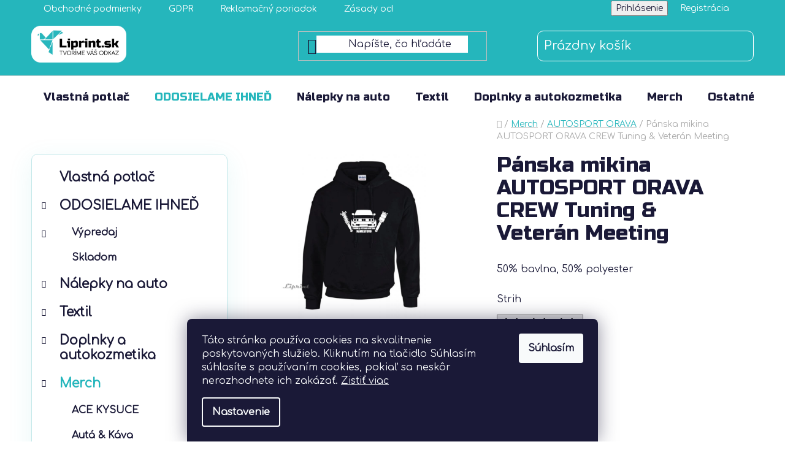

--- FILE ---
content_type: text/html; charset=utf-8
request_url: https://www.liprint.sk/panska-mikina--autosport-orava-crew-tuning-veteran-meeting/
body_size: 34493
content:
<!doctype html><html lang="sk" dir="ltr" class="header-background-light external-fonts-loaded"><head><meta charset="utf-8" /><meta name="viewport" content="width=device-width,initial-scale=1" /><title>Pánska mikina  AUTOSPORT ORAVA CREW Tuning &amp; Veterán Meeting - LIPRINT</title><link rel="preconnect" href="https://cdn.myshoptet.com" /><link rel="dns-prefetch" href="https://cdn.myshoptet.com" /><link rel="preload" href="https://cdn.myshoptet.com/prj/dist/master/cms/libs/jquery/jquery-1.11.3.min.js" as="script" /><link href="https://cdn.myshoptet.com/prj/dist/master/cms/templates/frontend_templates/shared/css/font-face/noto-sans.css" rel="stylesheet"><link href="https://cdn.myshoptet.com/prj/dist/master/shop/dist/font-shoptet-13.css.3c47e30adfa2e9e2683b.css" rel="stylesheet"><script>
dataLayer = [];
dataLayer.push({'shoptet' : {
    "pageId": 6649,
    "pageType": "productDetail",
    "currency": "EUR",
    "currencyInfo": {
        "decimalSeparator": ",",
        "exchangeRate": 1,
        "priceDecimalPlaces": 2,
        "symbol": "\u20ac",
        "symbolLeft": 1,
        "thousandSeparator": " "
    },
    "language": "sk",
    "projectId": 501017,
    "product": {
        "id": 135517,
        "guid": "c24b7a78-b05b-11ec-ae2a-246e96436f40",
        "hasVariants": true,
        "codes": [
            {
                "code": 128507
            },
            {
                "code": 128508
            },
            {
                "code": 128509
            },
            {
                "code": 128510
            },
            {
                "code": 128511
            },
            {
                "code": 128512
            },
            {
                "code": 128513
            },
            {
                "code": 128514
            },
            {
                "code": 128515
            },
            {
                "code": 128516
            },
            {
                "code": 128517
            },
            {
                "code": 128518
            },
            {
                "code": 128519
            },
            {
                "code": 128520
            },
            {
                "code": 128521
            },
            {
                "code": 128522
            },
            {
                "code": 128523
            },
            {
                "code": 128524
            },
            {
                "code": 128525
            },
            {
                "code": 128526
            },
            {
                "code": 128527
            },
            {
                "code": 128528
            },
            {
                "code": 128529
            },
            {
                "code": 128530
            },
            {
                "code": 128531
            },
            {
                "code": 128532
            },
            {
                "code": 128533
            },
            {
                "code": 128534
            },
            {
                "code": 128535
            },
            {
                "code": 128536
            },
            {
                "code": 128537
            },
            {
                "code": 128538
            },
            {
                "code": 128539
            },
            {
                "code": 128540
            },
            {
                "code": 128541
            },
            {
                "code": 128542
            },
            {
                "code": 128543
            },
            {
                "code": 128544
            },
            {
                "code": 128545
            },
            {
                "code": 128546
            },
            {
                "code": 128547
            },
            {
                "code": 128548
            },
            {
                "code": 128549
            },
            {
                "code": 128550
            },
            {
                "code": 128551
            },
            {
                "code": 128552
            },
            {
                "code": 128553
            },
            {
                "code": 128554
            },
            {
                "code": 128555
            },
            {
                "code": 128556
            },
            {
                "code": 128557
            },
            {
                "code": 128558
            },
            {
                "code": 128559
            },
            {
                "code": 128560
            },
            {
                "code": 128561
            },
            {
                "code": 128562
            },
            {
                "code": 128563
            },
            {
                "code": 128564
            },
            {
                "code": 128565
            },
            {
                "code": 128566
            },
            {
                "code": 128567
            },
            {
                "code": 128568
            },
            {
                "code": 128569
            },
            {
                "code": 128570
            },
            {
                "code": 128571
            },
            {
                "code": 128572
            },
            {
                "code": 128573
            },
            {
                "code": 128574
            },
            {
                "code": 128575
            },
            {
                "code": 128576
            },
            {
                "code": 128577
            },
            {
                "code": 128578
            },
            {
                "code": 128579
            },
            {
                "code": 128580
            },
            {
                "code": 128581
            },
            {
                "code": 128582
            },
            {
                "code": 128583
            },
            {
                "code": 128584
            },
            {
                "code": 128585
            },
            {
                "code": 128586
            },
            {
                "code": 128587
            },
            {
                "code": 128588
            },
            {
                "code": 128589
            },
            {
                "code": 128590
            }
        ],
        "name": "P\u00e1nska mikina  AUTOSPORT ORAVA CREW Tuning & Veter\u00e1n Meeting",
        "appendix": "",
        "weight": 0,
        "currentCategory": "Merch | AUTOSPORT ORAVA",
        "currentCategoryGuid": "cc8b9d66-a16e-11ec-8d8a-ecf4bbd5fcf0",
        "defaultCategory": "Merch | AUTOSPORT ORAVA",
        "defaultCategoryGuid": "cc8b9d66-a16e-11ec-8d8a-ecf4bbd5fcf0",
        "currency": "EUR",
        "priceWithVatMin": 30,
        "priceWithVatMax": 31
    },
    "stocks": [
        {
            "id": "ext",
            "title": "Sklad",
            "isDeliveryPoint": 0,
            "visibleOnEshop": 1
        }
    ],
    "cartInfo": {
        "id": null,
        "freeShipping": false,
        "freeShippingFrom": 50,
        "leftToFreeGift": {
            "formattedPrice": "\u20ac0",
            "priceLeft": 0
        },
        "freeGift": false,
        "leftToFreeShipping": {
            "priceLeft": 50,
            "dependOnRegion": 0,
            "formattedPrice": "\u20ac50"
        },
        "discountCoupon": [],
        "getNoBillingShippingPrice": {
            "withoutVat": 0,
            "vat": 0,
            "withVat": 0
        },
        "cartItems": [],
        "taxMode": "ORDINARY"
    },
    "cart": [],
    "customer": {
        "priceRatio": 1,
        "priceListId": 1,
        "groupId": null,
        "registered": false,
        "mainAccount": false
    }
}});
dataLayer.push({'cookie_consent' : {
    "marketing": "denied",
    "analytics": "denied"
}});
document.addEventListener('DOMContentLoaded', function() {
    shoptet.consent.onAccept(function(agreements) {
        if (agreements.length == 0) {
            return;
        }
        dataLayer.push({
            'cookie_consent' : {
                'marketing' : (agreements.includes(shoptet.config.cookiesConsentOptPersonalisation)
                    ? 'granted' : 'denied'),
                'analytics': (agreements.includes(shoptet.config.cookiesConsentOptAnalytics)
                    ? 'granted' : 'denied')
            },
            'event': 'cookie_consent'
        });
    });
});
</script>

<!-- Google Tag Manager -->
<script>(function(w,d,s,l,i){w[l]=w[l]||[];w[l].push({'gtm.start':
new Date().getTime(),event:'gtm.js'});var f=d.getElementsByTagName(s)[0],
j=d.createElement(s),dl=l!='dataLayer'?'&l='+l:'';j.async=true;j.src=
'https://www.googletagmanager.com/gtm.js?id='+i+dl;f.parentNode.insertBefore(j,f);
})(window,document,'script','dataLayer','GTM-WWGDFCM');</script>
<!-- End Google Tag Manager -->

<meta property="og:type" content="website"><meta property="og:site_name" content="liprint.sk"><meta property="og:url" content="https://www.liprint.sk/panska-mikina--autosport-orava-crew-tuning-veteran-meeting/"><meta property="og:title" content="Pánska mikina  AUTOSPORT ORAVA CREW Tuning &amp; Veterán Meeting - LIPRINT"><meta name="author" content="Liprint.sk"><meta name="web_author" content="Shoptet.sk"><meta name="dcterms.rightsHolder" content="www.liprint.sk"><meta name="robots" content="index,follow"><meta property="og:image" content="https://cdn.myshoptet.com/usr/www.liprint.sk/user/shop/big/135517-1_panska-mikina--autosport-orava-crew-tuning-veteran-meeting--farba-tmavozelena--strih-slim--velkost-xxxl.png?6907b480"><meta property="og:description" content="Pánska mikina  AUTOSPORT ORAVA CREW Tuning &amp; Veterán Meeting. 50% bavlna, 50% polyester. Široká ponuka - mikiny, tričká, reklamné predmety a iný textil či nálepky. Rokmi overený výrobca textilu, nálepiek a iných doplnkov. Výroba na želanie. Rýchle doručenie. Garancia spokojnosti."><meta name="description" content="Pánska mikina  AUTOSPORT ORAVA CREW Tuning &amp; Veterán Meeting. 50% bavlna, 50% polyester. Široká ponuka - mikiny, tričká, reklamné predmety a iný textil či nálepky. Rokmi overený výrobca textilu, nálepiek a iných doplnkov. Výroba na želanie. Rýchle doručenie. Garancia spokojnosti."><meta property="product:price:amount" content="30"><meta property="product:price:currency" content="EUR"><style>:root {--color-primary: #25b6bc;--color-primary-h: 182;--color-primary-s: 67%;--color-primary-l: 44%;--color-primary-hover: #25b6bc;--color-primary-hover-h: 182;--color-primary-hover-s: 67%;--color-primary-hover-l: 44%;--color-secondary: #14b1ef;--color-secondary-h: 197;--color-secondary-s: 87%;--color-secondary-l: 51%;--color-secondary-hover: #00a3df;--color-secondary-hover-h: 196;--color-secondary-hover-s: 100%;--color-secondary-hover-l: 44%;--color-tertiary: #25b6bc;--color-tertiary-h: 182;--color-tertiary-s: 67%;--color-tertiary-l: 44%;--color-tertiary-hover: #25b6bc;--color-tertiary-hover-h: 182;--color-tertiary-hover-s: 67%;--color-tertiary-hover-l: 44%;--color-header-background: #ffffff;--template-font: "Noto Sans";--template-headings-font: "Noto Sans";--header-background-url: url("[data-uri]");--cookies-notice-background: #1A1937;--cookies-notice-color: #F8FAFB;--cookies-notice-button-hover: #f5f5f5;--cookies-notice-link-hover: #27263f;--templates-update-management-preview-mode-content: "Náhľad aktualizácií šablóny je aktívny pre váš prehliadač."}</style>
    
    <link href="https://cdn.myshoptet.com/prj/dist/master/shop/dist/main-13.less.96035efb4db1532b3cd7.css" rel="stylesheet" />
            <link href="https://cdn.myshoptet.com/prj/dist/master/shop/dist/mobile-header-v1-13.less.629f2f48911e67d0188c.css" rel="stylesheet" />
    
    <script>var shoptet = shoptet || {};</script>
    <script src="https://cdn.myshoptet.com/prj/dist/master/shop/dist/main-3g-header.js.05f199e7fd2450312de2.js"></script>
<!-- User include --><!-- api 446(100) html code header -->
<link rel="stylesheet" href="https://cdn.myshoptet.com/usr/api2.dklab.cz/user/documents/_doplnky/poznamka/501017/482/501017_482.css" type="text/css" /><style> :root { 
            --dklab-poznamka-color-main: #E23C3F;  
            --dklab-poznamka-color-empty: #A9A9A9;             
            --dklab-poznamka-color-tooltip-background: #000000;             
            --dklab-poznamka-color-tooltip-text: #FFFFFF;             
            --dklab-poznamka-color-cart-message: #000000;             
            --dklab-poznamka-color-cart-message-background: #F7AB31;             
        }
        </style>
<!-- api 498(150) html code header -->
<script async src="https://scripts.luigisbox.tech/LBX-398418.js"></script><script type="text/javascript">const isPlpEnabled = sessionStorage.getItem('lbPlpEnabled') === 'true';if (isPlpEnabled) {const style = document.createElement("style");style.type = "text/css";style.id = "lb-plp-style";style.textContent = `body.type-category #content-wrapper,body.type-search #content-wrapper,body.type-category #content,body.type-search #content,body.type-category #content-in,body.type-search #content-in,body.type-category #main-in,body.type-search #main-in {min-height: 100vh;}body.type-category #content-wrapper > *,body.type-search #content-wrapper > *,body.type-category #content > *,body.type-search #content > *,body.type-category #content-in > *,body.type-search #content-in > *,body.type-category #main-in > *,body.type-search #main-in > * {display: none;}`;document.head.appendChild(style);}</script>
<!-- service 446(100) html code header -->
<style>
@font-face {
    font-family: 'poznamka';
    src:  url('https://cdn.myshoptet.com/usr/api2.dklab.cz/user/documents/_doplnky/poznamka/font/note.eot?v1');
    src:  url('https://cdn.myshoptet.com/usr/api2.dklab.cz/user/documents/_doplnky/poznamka/font/note.eot?v1#iefix') format('embedded-opentype'),
    url('https://cdn.myshoptet.com/usr/api2.dklab.cz/user/documents/_doplnky/poznamka/font/note.ttf?v1') format('truetype'),
    url('https://cdn.myshoptet.com/usr/api2.dklab.cz/user/documents/_doplnky/poznamka/font/note.woff?v1') format('woff'),
    url('https://cdn.myshoptet.com/usr/api2.dklab.cz/user/documents/_doplnky/poznamka/font/note.svg?v1') format('svg');
    font-weight: normal;
    font-style: normal;
}
</style>
<!-- service 518(170) html code header -->
<link rel="stylesheet" type="text/css" href="https://cdn.myshoptet.com/usr/302565.myshoptet.com/user/documents/assets/sizes/fv-studio-app-sizes.css?24.4.5" />
<style>
body.shoptetak-opal #myBtnTabulka_velikosti {position: relative;margin-bottom: 50px;}
</style>
<!-- project html code header -->
<link href="https://fonts.googleapis.com/css2?family=Comfortaa&display=swap" rel="stylesheet"> 
<link href="https://fonts.googleapis.com/css2?family=Russo+One&display=swap" rel="stylesheet">
<style>
.menu-item-7421.ext a {
color:#25b6bc;
}
.products .product .price-save {
position: absolute;
top: 0px;
right: 0px;
padding: 5px;
background: #d6403a;
color: white;
border-radius: 5px;
font-size: 10px;}

.btn.btn-conversion {
background-color:#009900!important;
border:0px;
border-radius:5px;
color:white!important
}
.btn.btn-conversion:hover {
background-color:#1b7f83!important;
}
.btn.cart-count {
border: 1px solid white!important;
border-radius: 10px!important;
padding: 0px 10px!important;
}

.price-range {
border:1px solid grey;
background-color:white!important;
}

.price-range>div {
background-color:green;
}

.navigation-window-visible .navigation-buttons a[data-target=navigation]:before {
color:#25b6bc;
}

.load-products.btn.btn-default.unveil-button, div.pagination a:nth-child(3) {
background:transparent;
border:1px solid #25b6bc;
color:#25b6bc
}

#products .p-bottom .p-tools form span
{margin-right:10px!important;}

@media only screen and (min-width:921px) {
.header-bottom {
position:sticky;
top:0px;
}
}
.price-final-holder,.breadcrumbs.navigation-home-icon-wrapper a span {
color:#2ab7bd!important;
}
#productsTop {
border-radius:10px;
border:1px solid #eaeaea;
}
.products-block>div:hover {
box-shadow:unset;
border-radius:10px;
border:2px solid #2ab7bd;
box-shadow:0 10px 40px rgba(37, 182, 188, 0.1);
transition:ease-in-out 0.2s;
}
.products-block>div:hover div.p-in-in  span {
color:#2ab7bd;
font-weight:bold;
text-decoration:unset;
}
.sidebar-inner>div.box-sm,.box.box-bg-default.box-categories,.box.box-bg-variant.box-categories {
border:1px solid #c4e8ea;
box-shadow:0 10px 40px rgba(37, 182, 188, 0.1);
border-radius:10px;
margin-bottom:20px;

}

.benefitBanner.position--benefitCategory,.benefitBanner.position--benefitProduct,.benefitBanner.position--benefitHomepage {
margin-top:8%;
margin-bottom:8%;
border-radius:10px;
padding:15px;
padding-bottom:5px;
box-shadow:1px 1px 60px rgba(1,1,1,.3);
background:#25b6bc;
color:white!important;
}

.benefitBanner a {
color:white!important
}

.benefitBanner img {
border-radius:10px;
}

.benefitBanner__data {
font-size:12px;
}

.box.box-bg-default.box-categories,.box.box-bg-variant.box-categories {
padding:15px;
}
.navigation-in ul li a b,.navigation-in>ul>li.ext>ul>li>div>a,.h1, .h2, .h3, .h4, .h5, .h6, h1, h2, h3, h4, h5, h6 {
font-weight:500;
}
#header .header-top,.top-navigation-bar {
background: #25b6bc;
border:0;
}

.navigation-buttons a[data-target=cart]:before,.cart-price.visible-lg-inline-block,.top-navigation-bar-menu > li > a,.top-navigation-menu-trigger,.top-navigation-tools a {
color:white;
}

.navigation-buttons a {
color: white!important;
}

:root {
    --color-primary: #25b6bc;
    --color-primary-hover: #25b6bc;
    --color-secondary: #25b6bc;
    --color-secondary-hover: #25b6bc;
    --color-tertiary: #ffffff;
    --color-tertiary-hover: #e86456;
    --color-header-background: #ffffff;
    --header-background-url: url([data-uri]);
    --cookies-notice-background: #1A1937;
    --cookies-notice-color: #F8FAFB;
    --cookies-notice-button-hover: #f5f5f5;
    --cookies-notice-link-hover: #27263f;
    --template-headings-font: Russo One!important;
    --template-font: Comfortaa!important;
}

.btn.btn-conversion, a.btn.btn-conversion, .btn.btn-cart, a.btn.btn-cart, .btn.btn-default, a.btn.btn-default, a.social-icon {
		color: white;
    border-color: #25b6bc;
    background-color: #25b6bc;
}

.filters-wrapper .filters-unveil-button-wrapper .btn.btn-default.unveil-button, #checkoutSidebar .toggle-contacts {
    color: #25b6bc;
}

.btn.btn-conversion:hover, a.btn.btn-conversion:hover, .btn.btn-cart:hover, a.btn.btn-cart:hover, .btn.btn-default:hover, a.btn.btn-default:hover, a.social-icon:hover {
    border-color: #25b6bc;
    background-color: #25b6bc;
    color: rgb(26, 25, 55);
}

.btn.btn-secondary, a.btn.btn-secondary {
    color: #25b6bc;
    border-color: #25b6bc;
    background-color: #fff;
}

a, .link-like {
    color: #25b6bc;
}

.flag.flag-discount {
    background-color: #25b6bc;
}

.ui-slider .ui-slider-range {
    background-color: #25b6bc;
    border-color: #25b6bc;
}

.ui-slider-horizontal .ui-slider-handle::after {
    border-top-color: #25b6bc;
}

.ui-slider-handle {
    background-color: #25b6bc;
}

ol.cart-header li.active a::before, ol.cart-header li.active strong::before {
    background-color: #25b6bc;
    border-color: #25b6bc;
}

ol.cart-header li.completed a::before, ol.cart-header li.completed strong::before {
    background-color: #25b6bc;
    border-color: #25b6bc;
}

.radio-wrapper.active label > span b {
    color: #25b6bc;
}

.radio-wrapper input[type="checkbox"]:checked + label::after, .radio-wrapper input[type="radio"]:checked+label::after {
    background-color: #25b6bc;
}


input[type="checkbox"]:checked+label::before, input[type="radio"]:checked+label::before {
    border-color: #25b6bc;
}

input[type="checkbox"]:checked+label::after, input[type="radio"]:checked+label::after {
    background-color: #25b6bc;
}

.navigation-buttons > a[data-target="cart"] i {
    color: #fff;
    background-color: #25b6bc;
}

.loader, .ajax-pending .loader-wrapper::before, .ajax-pending-element::before {
    border-color: #fff;
    border-right-color: transparent;
    background-color: #25b6bc;
}

.login-wrapper .password-helper{
	width: 50%;
}
.cart-free-shipping strong {
    color: #25b6bc;
}
.price-range {
    background-color: #25b6bc;
}
.btn.btn-plain, a.btn.btn-plain {
    color: #25b6bc;
}

@media (min-width: 1200px) {
  .multiple-columns-body .position--benefitProduct .benefitBanner__item {
      flex: 1 1 25%;
  }
}

@media (max-width: 1200px) {
  .multiple-columns-body .position--benefitProduct .benefitBanner__item {
      flex: 0 0 50%;
  }
}

.illustration-picture {
		font-style: italic;
    font-size: 80%;
    color: gray;
}

#myBtnTabulka_velikosti, #myBtnTabulka_velikosti:hover {
color: #e23c3f;
    border-color: #25b6bc;
    background-color: #fff;
    border-style: solid;
    box-shadow: none;
    border-width: 1px;
    border-radius: 0;
}

.btn.btn-primary, a.btn.btn-primary {
    color: #25b6bc;
    border-color: #25b6bc;
}

.categories .topic.child-active>a, .categories li.active>a {
    color: #25b6bc;
}

.pagination-top strong {
    color: #25b6bc;
}

.social-buttons-wrapper {
    display: none;
}

.welcome-wrapper {
    display: none;
}

.shipping-billing-table .inactive-child {
    display: none;
}


@media (max-width: 765px) {
	.navigation-in{
padding-left:20px  
  }
  .sw-banner {
      margin-top: 80px;}
}

@media (max-width: 480px) {
  .sw-banner {
      margin-top: 50px;
  }}
  
li.menu-item-6556 a{
 color:#25b6bc!important;
 }

@media (min-width: 765px) {
  .flt-menu-button-fab-container {
      display: none !important;
  }
}

.flt-menu-button-fab-container{
  position:fixed;
  bottom:0px;
  right:0px;
  display: none;
  cursor: pointer;
  width:100%;
}

.flt-menu-button.iconbutton{
  height:50px;
  width:100%;
  background: #25b6bc;
}

.flt-menu-button{
	width:140px;
	height:60px;
	background:#25b6bc;
  
}

.flt-menu-button a{
	width: 100%;
  height: 100%;
  display: flex;
  
}

.flt-menu-button .title{
  color: white;
  margin: auto;
}

.navigation-buttons a[data-target="navigation"] {
    color: #ed1b25;}

.carousel-control{
    box-shadow: 1px 1px 10px rgb(0,0,0,.35);
    border-radius: 27px;}
 
.carousel-control:before{
    text-shadow: 1px 1px 10px rgb(0,0,0,.35);}
    
#sw-banner span {
		display: inline-block;
    white-space: pre-line;
}

</style>
<!-- /User include --><link rel="shortcut icon" href="/favicon.ico" type="image/x-icon" /><link rel="canonical" href="https://www.liprint.sk/panska-mikina--autosport-orava-crew-tuning-veteran-meeting/" />    <script>
        var _hwq = _hwq || [];
        _hwq.push(['setKey', '6D3E08673F04EB2598C57D68845AF9A2']);
        _hwq.push(['setTopPos', '200']);
        _hwq.push(['showWidget', '21']);
        (function() {
            var ho = document.createElement('script');
            ho.src = 'https://sk.im9.cz/direct/i/gjs.php?n=wdgt&sak=6D3E08673F04EB2598C57D68845AF9A2';
            var s = document.getElementsByTagName('script')[0]; s.parentNode.insertBefore(ho, s);
        })();
    </script>
    <!-- Global site tag (gtag.js) - Google Analytics -->
    <script async src="https://www.googletagmanager.com/gtag/js?id=G-FM7NPJP2GL"></script>
    <script>
        
        window.dataLayer = window.dataLayer || [];
        function gtag(){dataLayer.push(arguments);}
        

                    console.debug('default consent data');

            gtag('consent', 'default', {"ad_storage":"denied","analytics_storage":"denied","ad_user_data":"denied","ad_personalization":"denied","wait_for_update":500});
            dataLayer.push({
                'event': 'default_consent'
            });
        
        gtag('js', new Date());

                gtag('config', 'UA-151109706-1', { 'groups': "UA" });
        
                gtag('config', 'G-FM7NPJP2GL', {"groups":"GA4","send_page_view":false,"content_group":"productDetail","currency":"EUR","page_language":"sk"});
        
                gtag('config', 'AW-16893120068', {"allow_enhanced_conversions":true});
        
        
        
        
        
                    gtag('event', 'page_view', {"send_to":"GA4","page_language":"sk","content_group":"productDetail","currency":"EUR"});
        
                gtag('set', 'currency', 'EUR');

        gtag('event', 'view_item', {
            "send_to": "UA",
            "items": [
                {
                    "id": "128507",
                    "name": "P\u00e1nska mikina  AUTOSPORT ORAVA CREW Tuning & Veter\u00e1n Meeting",
                    "category": "Merch \/ AUTOSPORT ORAVA",
                                                            "variant": "Strih: Classic, Ve\u013ekos\u0165: S, Farba: \u010cierna",
                                        "price": 24.39
                }
            ]
        });
        
        
        
        
        
                    gtag('event', 'view_item', {"send_to":"GA4","page_language":"sk","content_group":"productDetail","value":24.390000000000001,"currency":"EUR","items":[{"item_id":"128507","item_name":"P\u00e1nska mikina  AUTOSPORT ORAVA CREW Tuning & Veter\u00e1n Meeting","item_category":"Merch","item_category2":"AUTOSPORT ORAVA","item_variant":"128507~Strih: Classic, Ve\u013ekos\u0165: S, Farba: \u010cierna","price":24.390000000000001,"quantity":1,"index":0}]});
        
        
        
        
        
        
        
        document.addEventListener('DOMContentLoaded', function() {
            if (typeof shoptet.tracking !== 'undefined') {
                for (var id in shoptet.tracking.bannersList) {
                    gtag('event', 'view_promotion', {
                        "send_to": "UA",
                        "promotions": [
                            {
                                "id": shoptet.tracking.bannersList[id].id,
                                "name": shoptet.tracking.bannersList[id].name,
                                "position": shoptet.tracking.bannersList[id].position
                            }
                        ]
                    });
                }
            }

            shoptet.consent.onAccept(function(agreements) {
                if (agreements.length !== 0) {
                    console.debug('gtag consent accept');
                    var gtagConsentPayload =  {
                        'ad_storage': agreements.includes(shoptet.config.cookiesConsentOptPersonalisation)
                            ? 'granted' : 'denied',
                        'analytics_storage': agreements.includes(shoptet.config.cookiesConsentOptAnalytics)
                            ? 'granted' : 'denied',
                                                                                                'ad_user_data': agreements.includes(shoptet.config.cookiesConsentOptPersonalisation)
                            ? 'granted' : 'denied',
                        'ad_personalization': agreements.includes(shoptet.config.cookiesConsentOptPersonalisation)
                            ? 'granted' : 'denied',
                        };
                    console.debug('update consent data', gtagConsentPayload);
                    gtag('consent', 'update', gtagConsentPayload);
                    dataLayer.push(
                        { 'event': 'update_consent' }
                    );
                }
            });
        });
    </script>
<script>
    (function(t, r, a, c, k, i, n, g) { t['ROIDataObject'] = k;
    t[k]=t[k]||function(){ (t[k].q=t[k].q||[]).push(arguments) },t[k].c=i;n=r.createElement(a),
    g=r.getElementsByTagName(a)[0];n.async=1;n.src=c;g.parentNode.insertBefore(n,g)
    })(window, document, 'script', '//www.heureka.sk/ocm/sdk.js?source=shoptet&version=2&page=product_detail', 'heureka', 'sk');

    heureka('set_user_consent', 0);
</script>
</head><body class="desktop id-6649 in-autosport-orava template-13 type-product type-detail multiple-columns-body columns-mobile-2 columns-3 smart-labels-active ums_forms_redesign--off ums_a11y_category_page--on ums_discussion_rating_forms--off ums_flags_display_unification--on ums_a11y_login--on mobile-header-version-1"><noscript>
    <style>
        #header {
            padding-top: 0;
            position: relative !important;
            top: 0;
        }
        .header-navigation {
            position: relative !important;
        }
        .overall-wrapper {
            margin: 0 !important;
        }
        body:not(.ready) {
            visibility: visible !important;
        }
    </style>
    <div class="no-javascript">
        <div class="no-javascript__title">Musíte zmeniť nastavenie vášho prehliadača</div>
        <div class="no-javascript__text">Pozrite sa na: <a href="https://www.google.com/support/bin/answer.py?answer=23852">Ako povoliť JavaScript vo vašom prehliadači</a>.</div>
        <div class="no-javascript__text">Ak používate software na blokovanie reklám, možno bude potrebné, aby ste povolili JavaScript z tejto stránky.</div>
        <div class="no-javascript__text">Ďakujeme.</div>
    </div>
</noscript>

        <div id="fb-root"></div>
        <script>
            window.fbAsyncInit = function() {
                FB.init({
//                    appId            : 'your-app-id',
                    autoLogAppEvents : true,
                    xfbml            : true,
                    version          : 'v19.0'
                });
            };
        </script>
        <script async defer crossorigin="anonymous" src="https://connect.facebook.net/sk_SK/sdk.js"></script>
<!-- Google Tag Manager (noscript) -->
<noscript><iframe src="https://www.googletagmanager.com/ns.html?id=GTM-WWGDFCM"
height="0" width="0" style="display:none;visibility:hidden"></iframe></noscript>
<!-- End Google Tag Manager (noscript) -->

    <div class="siteCookies siteCookies--bottom siteCookies--dark js-siteCookies" role="dialog" data-testid="cookiesPopup" data-nosnippet>
        <div class="siteCookies__form">
            <div class="siteCookies__content">
                <div class="siteCookies__text">
                    <div id="cookie-law-info-bar" data-nosnippet="true"><span>Táto stránka používa cookies na skvalitnenie poskytovaných služieb. Kliknutím na tlačidlo Súhlasím súhlasíte s používaním cookies, pokiaľ sa neskôr nerozhodnete ich zakázať. <a role="button" data-cli_action="accept" id="cookie_action_close_header" class="medium cli-plugin-button cli-plugin-main-button cookie_action_close_header cli_action_button" tabindex="0"></a><a href="https://501017.myshoptet.com/gdpr" id="CONSTANT_OPEN_URL" target="_blank" class="cli-plugin-main-link" rel="noopener noreferrer">Zistiť viac</a></span></div>
                </div>
                <p class="siteCookies__links">
                    <button class="siteCookies__link js-cookies-settings" aria-label="Nastavenia cookies" data-testid="cookiesSettings">Nastavenie</button>
                </p>
            </div>
            <div class="siteCookies__buttonWrap">
                                <button class="siteCookies__button js-cookiesConsentSubmit" value="all" aria-label="Prijať cookies" data-testid="buttonCookiesAccept">Súhlasím</button>
            </div>
        </div>
        <script>
            document.addEventListener("DOMContentLoaded", () => {
                const siteCookies = document.querySelector('.js-siteCookies');
                document.addEventListener("scroll", shoptet.common.throttle(() => {
                    const st = document.documentElement.scrollTop;
                    if (st > 1) {
                        siteCookies.classList.add('siteCookies--scrolled');
                    } else {
                        siteCookies.classList.remove('siteCookies--scrolled');
                    }
                }, 100));
            });
        </script>
    </div>
<a href="#content" class="skip-link sr-only">Prejsť na obsah</a><div class="overall-wrapper"><div class="user-action"><div class="container">
    <div class="user-action-in">
                    <div id="login" class="user-action-login popup-widget login-widget" role="dialog" aria-labelledby="loginHeading">
        <div class="popup-widget-inner">
                            <h2 id="loginHeading">Prihlásenie k vášmu účtu</h2><div id="customerLogin"><form action="/action/Customer/Login/" method="post" id="formLoginIncluded" class="csrf-enabled formLogin" data-testid="formLogin"><input type="hidden" name="referer" value="" /><div class="form-group"><div class="input-wrapper email js-validated-element-wrapper no-label"><input type="email" name="email" class="form-control" autofocus placeholder="E-mailová adresa (napr. jan@novak.sk)" data-testid="inputEmail" autocomplete="email" required /></div></div><div class="form-group"><div class="input-wrapper password js-validated-element-wrapper no-label"><input type="password" name="password" class="form-control" placeholder="Heslo" data-testid="inputPassword" autocomplete="current-password" required /><span class="no-display">Nemôžete vyplniť toto pole</span><input type="text" name="surname" value="" class="no-display" /></div></div><div class="form-group"><div class="login-wrapper"><button type="submit" class="btn btn-secondary btn-text btn-login" data-testid="buttonSubmit">Prihlásiť sa</button><div class="password-helper"><a href="/registracia/" data-testid="signup" rel="nofollow">Nová registrácia</a><a href="/klient/zabudnute-heslo/" rel="nofollow">Zabudnuté heslo</a></div></div></div></form>
</div>                    </div>
    </div>

                <div id="cart-widget" class="user-action-cart popup-widget cart-widget loader-wrapper" data-testid="popupCartWidget" role="dialog" aria-hidden="true">
            <div class="popup-widget-inner cart-widget-inner place-cart-here">
                <div class="loader-overlay">
                    <div class="loader"></div>
                </div>
            </div>
        </div>
    </div>
</div>
</div><div class="top-navigation-bar" data-testid="topNavigationBar">

    <div class="container">

                            <div class="top-navigation-menu">
                <ul class="top-navigation-bar-menu">
                                            <li class="top-navigation-menu-item-39">
                            <a href="/obchodne-podmienky/" title="Obchodné podmienky">Obchodné podmienky</a>
                        </li>
                                            <li class="top-navigation-menu-item-691">
                            <a href="/gdpr/" title="Podmienky ochrany osobných údajov">GDPR</a>
                        </li>
                                            <li class="top-navigation-menu-item-6838">
                            <a href="/reklamacny-poriadok/" title="Reklamačný poriadok">Reklamačný poriadok</a>
                        </li>
                                            <li class="top-navigation-menu-item-6841">
                            <a href="/ochrana-sukromia/" title="Zásady ochrany súkromia">Zásady ochrany súkromia</a>
                        </li>
                                            <li class="top-navigation-menu-item-7228">
                            <a href="/o-nas/" title="O nás">O nás</a>
                        </li>
                                            <li class="top-navigation-menu-item-7225">
                            <a href="/faq/" title="FAQ">FAQ</a>
                        </li>
                                            <li class="top-navigation-menu-item-7222">
                            <a href="/postup-pri-lepeni-nalepiek/" title="Postup pri lepení nálepiek">Postup pri lepení nálepiek</a>
                        </li>
                                    </ul>
                <div class="top-navigation-menu-trigger">Viac</div>
                <ul class="top-navigation-bar-menu-helper"></ul>
            </div>
        
        <div class="top-navigation-tools">
                        <button class="top-nav-button top-nav-button-login toggle-window" type="button" data-target="login" aria-haspopup="dialog" aria-controls="login" aria-expanded="false" data-testid="signin"><span>Prihlásenie</span></button>
    <a href="/registracia/" class="top-nav-button top-nav-button-register" data-testid="headerSignup">Registrácia</a>
        </div>

    </div>

</div>
<header id="header">
        <div class="header-top">
            <div class="container navigation-wrapper header-top-wrapper">
                <div class="site-name"><a href="/" data-testid="linkWebsiteLogo"><img src="https://cdn.myshoptet.com/usr/www.liprint.sk/user/logos/logo_liprint_new.png" alt="Liprint.sk" fetchpriority="low" /></a></div>                <div class="search" itemscope itemtype="https://schema.org/WebSite">
                    <meta itemprop="headline" content="AUTOSPORT ORAVA"/><meta itemprop="url" content="https://www.liprint.sk"/><meta itemprop="text" content="Pánska mikina AUTOSPORT ORAVA CREW Tuning &amp;amp; Veterán Meeting. 50% bavlna, 50% polyester. Široká ponuka - mikiny, tričká, reklamné predmety a iný textil či nálepky. Rokmi overený výrobca textilu, nálepiek a iných doplnkov. Výroba na želanie. Rýchle doručenie. Garancia spokojnosti."/>                    <form action="/action/ProductSearch/prepareString/" method="post"
    id="formSearchForm" class="search-form compact-form js-search-main"
    itemprop="potentialAction" itemscope itemtype="https://schema.org/SearchAction" data-testid="searchForm">
    <fieldset>
        <meta itemprop="target"
            content="https://www.liprint.sk/vyhladavanie/?string={string}"/>
        <input type="hidden" name="language" value="sk"/>
        
            
    <span class="search-input-icon" aria-hidden="true"></span>

<input
    type="search"
    name="string"
        class="query-input form-control search-input js-search-input"
    placeholder="Napíšte, čo hľadáte"
    autocomplete="off"
    required
    itemprop="query-input"
    aria-label="Vyhľadávanie"
    data-testid="searchInput"
>
            <button type="submit" class="btn btn-default search-button" data-testid="searchBtn">Hľadať</button>
        
    </fieldset>
</form>
                </div>
                <div class="navigation-buttons">
                    <a href="#" class="toggle-window" data-target="search" data-testid="linkSearchIcon"><span class="sr-only">Hľadať</span></a>
                        
    <a href="/kosik/" class="btn btn-icon toggle-window cart-count" data-target="cart" data-hover="true" data-redirect="true" data-testid="headerCart" rel="nofollow" aria-haspopup="dialog" aria-expanded="false" aria-controls="cart-widget">
        
                <span class="sr-only">Nákupný košík</span>
        
            <span class="cart-price visible-lg-inline-block" data-testid="headerCartPrice">
                                    Prázdny košík                            </span>
        
    
            </a>
                    <a href="#" class="toggle-window" data-target="navigation" data-testid="hamburgerMenu"></a>
                </div>
            </div>
        </div>
        <div class="header-bottom">
            <div class="container navigation-wrapper header-bottom-wrapper js-navigation-container">
                <nav id="navigation" aria-label="Hlavné menu" data-collapsible="true"><div class="navigation-in menu"><ul class="menu-level-1" role="menubar" data-testid="headerMenuItems"><li class="menu-item-7410" role="none"><a href="/vlastna-potlac/" data-testid="headerMenuItem" role="menuitem" aria-expanded="false"><b>Vlastná potlač</b></a></li>
<li class="menu-item-7421 ext" role="none"><a href="/odosielame-ined/" data-testid="headerMenuItem" role="menuitem" aria-haspopup="true" aria-expanded="false"><b>ODOSIELAME IHNEĎ</b><span class="submenu-arrow"></span></a><ul class="menu-level-2" aria-label="ODOSIELAME IHNEĎ" tabindex="-1" role="menu"><li class="menu-item-6556 has-third-level" role="none"><a href="/vypredaj/" class="menu-image" data-testid="headerMenuItem" tabindex="-1" aria-hidden="true"><img src="data:image/svg+xml,%3Csvg%20width%3D%22140%22%20height%3D%22100%22%20xmlns%3D%22http%3A%2F%2Fwww.w3.org%2F2000%2Fsvg%22%3E%3C%2Fsvg%3E" alt="" aria-hidden="true" width="140" height="100"  data-src="https://cdn.myshoptet.com/prj/dist/master/cms/templates/frontend_templates/00/img/folder.svg" fetchpriority="low" /></a><div><a href="/vypredaj/" data-testid="headerMenuItem" role="menuitem"><span>Výpredaj</span></a>
                                                    <ul class="menu-level-3" role="menu">
                                                                    <li class="menu-item-7305" role="none">
                                        <a href="/vypredaj-nalepky/" data-testid="headerMenuItem" role="menuitem">
                                            Výpredaj - nálepky</a>,                                    </li>
                                                                    <li class="menu-item-7308" role="none">
                                        <a href="/vypredaj-textil/" data-testid="headerMenuItem" role="menuitem">
                                            Výpredaj - textil</a>,                                    </li>
                                                                    <li class="menu-item-7311" role="none">
                                        <a href="/vypredaj-ostatne/" data-testid="headerMenuItem" role="menuitem">
                                            Výpredaj - ostatné</a>                                    </li>
                                                            </ul>
                        </div></li><li class="menu-item-7424" role="none"><a href="/skladom/" class="menu-image" data-testid="headerMenuItem" tabindex="-1" aria-hidden="true"><img src="data:image/svg+xml,%3Csvg%20width%3D%22140%22%20height%3D%22100%22%20xmlns%3D%22http%3A%2F%2Fwww.w3.org%2F2000%2Fsvg%22%3E%3C%2Fsvg%3E" alt="" aria-hidden="true" width="140" height="100"  data-src="https://cdn.myshoptet.com/prj/dist/master/cms/templates/frontend_templates/00/img/folder.svg" fetchpriority="low" /></a><div><a href="/skladom/" data-testid="headerMenuItem" role="menuitem"><span>Skladom</span></a>
                        </div></li></ul></li>
<li class="menu-item-6454 ext" role="none"><a href="/nalepky-na-auto/" data-testid="headerMenuItem" role="menuitem" aria-haspopup="true" aria-expanded="false"><b>Nálepky na auto</b><span class="submenu-arrow"></span></a><ul class="menu-level-2" aria-label="Nálepky na auto" tabindex="-1" role="menu"><li class="menu-item-7270" role="none"><a href="/socialne-siete/" class="menu-image" data-testid="headerMenuItem" tabindex="-1" aria-hidden="true"><img src="data:image/svg+xml,%3Csvg%20width%3D%22140%22%20height%3D%22100%22%20xmlns%3D%22http%3A%2F%2Fwww.w3.org%2F2000%2Fsvg%22%3E%3C%2Fsvg%3E" alt="" aria-hidden="true" width="140" height="100"  data-src="https://cdn.myshoptet.com/usr/www.liprint.sk/user/categories/thumb/logo_instagram_eshop.png" fetchpriority="low" /></a><div><a href="/socialne-siete/" data-testid="headerMenuItem" role="menuitem"><span>Sociálne siete</span></a>
                        </div></li><li class="menu-item-7015 has-third-level" role="none"><a href="/sunstrip/" class="menu-image" data-testid="headerMenuItem" tabindex="-1" aria-hidden="true"><img src="data:image/svg+xml,%3Csvg%20width%3D%22140%22%20height%3D%22100%22%20xmlns%3D%22http%3A%2F%2Fwww.w3.org%2F2000%2Fsvg%22%3E%3C%2Fsvg%3E" alt="" aria-hidden="true" width="140" height="100"  data-src="https://cdn.myshoptet.com/usr/www.liprint.sk/user/categories/thumb/liprint_sunstripy.jpg" fetchpriority="low" /></a><div><a href="/sunstrip/" data-testid="headerMenuItem" role="menuitem"><span>Sunstripy a B stĺpik</span></a>
                                                    <ul class="menu-level-3" role="menu">
                                                                    <li class="menu-item-7371" role="none">
                                        <a href="/sunstripy-podkategoria/" data-testid="headerMenuItem" role="menuitem">
                                            Sunstripy</a>,                                    </li>
                                                                    <li class="menu-item-7374" role="none">
                                        <a href="/nalepky-na-b-stlpik/" data-testid="headerMenuItem" role="menuitem">
                                            Nálepky na B stĺpik</a>                                    </li>
                                                            </ul>
                        </div></li><li class="menu-item-6853 has-third-level" role="none"><a href="/osobne/" class="menu-image" data-testid="headerMenuItem" tabindex="-1" aria-hidden="true"><img src="data:image/svg+xml,%3Csvg%20width%3D%22140%22%20height%3D%22100%22%20xmlns%3D%22http%3A%2F%2Fwww.w3.org%2F2000%2Fsvg%22%3E%3C%2Fsvg%3E" alt="" aria-hidden="true" width="140" height="100"  data-src="https://cdn.myshoptet.com/usr/www.liprint.sk/user/categories/thumb/liprint_osobne_auta-1.jpg" fetchpriority="low" /></a><div><a href="/osobne/" data-testid="headerMenuItem" role="menuitem"><span>Nálepky podľa značky auta</span></a>
                                                    <ul class="menu-level-3" role="menu">
                                                                    <li class="menu-item-6859" role="none">
                                        <a href="/alfa-romeo-nalepky/" data-testid="headerMenuItem" role="menuitem">
                                            Alfa romeo nálepky</a>,                                    </li>
                                                                    <li class="menu-item-6862" role="none">
                                        <a href="/audi-nalepky/" data-testid="headerMenuItem" role="menuitem">
                                            AUDI nálepky</a>,                                    </li>
                                                                    <li class="menu-item-6865" role="none">
                                        <a href="/bmw-nalepky/" data-testid="headerMenuItem" role="menuitem">
                                            BMW nálepky</a>,                                    </li>
                                                                    <li class="menu-item-6910" role="none">
                                        <a href="/citroen-nalepky/" data-testid="headerMenuItem" role="menuitem">
                                            Citroen nálepky</a>,                                    </li>
                                                                    <li class="menu-item-6913" role="none">
                                        <a href="/dacia-nalepky/" data-testid="headerMenuItem" role="menuitem">
                                            Dacia nálepky</a>,                                    </li>
                                                                    <li class="menu-item-6883" role="none">
                                        <a href="/fiat-nalepky/" data-testid="headerMenuItem" role="menuitem">
                                            fiat nálepky</a>,                                    </li>
                                                                    <li class="menu-item-6886" role="none">
                                        <a href="/ford-nalepky/" data-testid="headerMenuItem" role="menuitem">
                                            Ford nálepky</a>,                                    </li>
                                                                    <li class="menu-item-6868" role="none">
                                        <a href="/honda-nalepky/" data-testid="headerMenuItem" role="menuitem">
                                            Honda nálepky</a>,                                    </li>
                                                                    <li class="menu-item-6889" role="none">
                                        <a href="/hyundai-nalepky/" data-testid="headerMenuItem" role="menuitem">
                                            Hyundai nálepky</a>,                                    </li>
                                                                    <li class="menu-item-6922" role="none">
                                        <a href="/kia-nalepky/" data-testid="headerMenuItem" role="menuitem">
                                            KIA nálepky</a>,                                    </li>
                                                                    <li class="menu-item-6877" role="none">
                                        <a href="/mazda-nalepky/" data-testid="headerMenuItem" role="menuitem">
                                            Mazda nálepky</a>,                                    </li>
                                                                    <li class="menu-item-6895" role="none">
                                        <a href="/mercedes-nalepky/" data-testid="headerMenuItem" role="menuitem">
                                            Mercedes nálepky</a>,                                    </li>
                                                                    <li class="menu-item-6919" role="none">
                                        <a href="/nissan-nalepky/" data-testid="headerMenuItem" role="menuitem">
                                            Nissan nálepky</a>,                                    </li>
                                                                    <li class="menu-item-6892" role="none">
                                        <a href="/opel-nalepky/" data-testid="headerMenuItem" role="menuitem">
                                            Opel nálepky</a>,                                    </li>
                                                                    <li class="menu-item-6898" role="none">
                                        <a href="/peugeot-nalepky/" data-testid="headerMenuItem" role="menuitem">
                                            peugeot nálepky</a>,                                    </li>
                                                                    <li class="menu-item-6880" role="none">
                                        <a href="/renault-nalepky/" data-testid="headerMenuItem" role="menuitem">
                                            renault nálepky</a>,                                    </li>
                                                                    <li class="menu-item-6856" role="none">
                                        <a href="/seat-nalepky/" data-testid="headerMenuItem" role="menuitem">
                                            SEAT/CUPRA nálepky</a>,                                    </li>
                                                                    <li class="menu-item-6901" role="none">
                                        <a href="/subaru-nalepky/" data-testid="headerMenuItem" role="menuitem">
                                            Subaru nálepky</a>,                                    </li>
                                                                    <li class="menu-item-6904" role="none">
                                        <a href="/suzuki-nalepky/" data-testid="headerMenuItem" role="menuitem">
                                            Suzuki nálepky</a>,                                    </li>
                                                                    <li class="menu-item-6907" role="none">
                                        <a href="/trabant-nalepky/" data-testid="headerMenuItem" role="menuitem">
                                            Trabant nálepky</a>,                                    </li>
                                                                    <li class="menu-item-6874" role="none">
                                        <a href="/volkswagen-nalepky/" data-testid="headerMenuItem" role="menuitem">
                                            Volkswagen nálepky</a>,                                    </li>
                                                                    <li class="menu-item-7368" role="none">
                                        <a href="/sunstripy/" data-testid="headerMenuItem" role="menuitem">
                                            Sunstripy</a>                                    </li>
                                                            </ul>
                        </div></li><li class="menu-item-6457" role="none"><a href="/funny/" class="menu-image" data-testid="headerMenuItem" tabindex="-1" aria-hidden="true"><img src="data:image/svg+xml,%3Csvg%20width%3D%22140%22%20height%3D%22100%22%20xmlns%3D%22http%3A%2F%2Fwww.w3.org%2F2000%2Fsvg%22%3E%3C%2Fsvg%3E" alt="" aria-hidden="true" width="140" height="100"  data-src="https://cdn.myshoptet.com/usr/www.liprint.sk/user/categories/thumb/liprint_funny_vtipne-2.jpg" fetchpriority="low" /></a><div><a href="/funny/" data-testid="headerMenuItem" role="menuitem"><span>Funny</span></a>
                        </div></li><li class="menu-item-7180 has-third-level" role="none"><a href="/offroad/" class="menu-image" data-testid="headerMenuItem" tabindex="-1" aria-hidden="true"><img src="data:image/svg+xml,%3Csvg%20width%3D%22140%22%20height%3D%22100%22%20xmlns%3D%22http%3A%2F%2Fwww.w3.org%2F2000%2Fsvg%22%3E%3C%2Fsvg%3E" alt="" aria-hidden="true" width="140" height="100"  data-src="https://cdn.myshoptet.com/usr/www.liprint.sk/user/categories/thumb/offroad_liprint.png" fetchpriority="low" /></a><div><a href="/offroad/" data-testid="headerMenuItem" role="menuitem"><span>Offroad</span></a>
                                                    <ul class="menu-level-3" role="menu">
                                                                    <li class="menu-item-6916" role="none">
                                        <a href="/jeep-nalepky/" data-testid="headerMenuItem" role="menuitem">
                                            Jeep nálepky</a>                                    </li>
                                                            </ul>
                        </div></li><li class="menu-item-6571 has-third-level" role="none"><a href="/truck/" class="menu-image" data-testid="headerMenuItem" tabindex="-1" aria-hidden="true"><img src="data:image/svg+xml,%3Csvg%20width%3D%22140%22%20height%3D%22100%22%20xmlns%3D%22http%3A%2F%2Fwww.w3.org%2F2000%2Fsvg%22%3E%3C%2Fsvg%3E" alt="" aria-hidden="true" width="140" height="100"  data-src="https://cdn.myshoptet.com/usr/www.liprint.sk/user/categories/thumb/liprint_truck.jpg" fetchpriority="low" /></a><div><a href="/truck/" data-testid="headerMenuItem" role="menuitem"><span>TRUCK</span></a>
                                                    <ul class="menu-level-3" role="menu">
                                                                    <li class="menu-item-7362" role="none">
                                        <a href="/daf/" data-testid="headerMenuItem" role="menuitem">
                                            DAF</a>,                                    </li>
                                                                    <li class="menu-item-7356" role="none">
                                        <a href="/iveco/" data-testid="headerMenuItem" role="menuitem">
                                            IVECO</a>,                                    </li>
                                                                    <li class="menu-item-6835" role="none">
                                        <a href="/man-nakladnevozidla/" data-testid="headerMenuItem" role="menuitem">
                                            MAN</a>,                                    </li>
                                                                    <li class="menu-item-7359" role="none">
                                        <a href="/mercedes-truck/" data-testid="headerMenuItem" role="menuitem">
                                            MERCEDES TRUCK</a>,                                    </li>
                                                                    <li class="menu-item-7365" role="none">
                                        <a href="/renault-truck/" data-testid="headerMenuItem" role="menuitem">
                                            RENAULT TRUCK</a>,                                    </li>
                                                                    <li class="menu-item-6577" role="none">
                                        <a href="/scania-nalepky/" data-testid="headerMenuItem" role="menuitem">
                                            SCANIA Nálepky</a>,                                    </li>
                                                                    <li class="menu-item-6685" role="none">
                                        <a href="/vseobecne-na-kamiony/" data-testid="headerMenuItem" role="menuitem">
                                            TRUCK</a>,                                    </li>
                                                                    <li class="menu-item-6574" role="none">
                                        <a href="/volvo/" data-testid="headerMenuItem" role="menuitem">
                                            Volvo</a>                                    </li>
                                                            </ul>
                        </div></li><li class="menu-item-7174 has-third-level" role="none"><a href="/traktory-2/" class="menu-image" data-testid="headerMenuItem" tabindex="-1" aria-hidden="true"><img src="data:image/svg+xml,%3Csvg%20width%3D%22140%22%20height%3D%22100%22%20xmlns%3D%22http%3A%2F%2Fwww.w3.org%2F2000%2Fsvg%22%3E%3C%2Fsvg%3E" alt="" aria-hidden="true" width="140" height="100"  data-src="https://cdn.myshoptet.com/usr/www.liprint.sk/user/categories/thumb/traktor_liprint.png" fetchpriority="low" /></a><div><a href="/traktory-2/" data-testid="headerMenuItem" role="menuitem"><span>Traktory</span></a>
                                                    <ul class="menu-level-3" role="menu">
                                                                    <li class="menu-item-6673" role="none">
                                        <a href="/zetor/" data-testid="headerMenuItem" role="menuitem">
                                            Zetor</a>,                                    </li>
                                                                    <li class="menu-item-7177" role="none">
                                        <a href="/johndeere/" data-testid="headerMenuItem" role="menuitem">
                                            John Deere</a>,                                    </li>
                                                                    <li class="menu-item-7231" role="none">
                                        <a href="/ostatne-2/" data-testid="headerMenuItem" role="menuitem">
                                            Ostatné</a>                                    </li>
                                                            </ul>
                        </div></li><li class="menu-item-6484 has-third-level" role="none"><a href="/deti-v-aute/" class="menu-image" data-testid="headerMenuItem" tabindex="-1" aria-hidden="true"><img src="data:image/svg+xml,%3Csvg%20width%3D%22140%22%20height%3D%22100%22%20xmlns%3D%22http%3A%2F%2Fwww.w3.org%2F2000%2Fsvg%22%3E%3C%2Fsvg%3E" alt="" aria-hidden="true" width="140" height="100"  data-src="https://cdn.myshoptet.com/usr/www.liprint.sk/user/categories/thumb/liprint_baby_on_board.jpg" fetchpriority="low" /></a><div><a href="/deti-v-aute/" data-testid="headerMenuItem" role="menuitem"><span>Deti v aute</span></a>
                                                    <ul class="menu-level-3" role="menu">
                                                                    <li class="menu-item-6487" role="none">
                                        <a href="/babatka/" data-testid="headerMenuItem" role="menuitem">
                                            bábätká</a>,                                    </li>
                                                                    <li class="menu-item-6544" role="none">
                                        <a href="/chlapci/" data-testid="headerMenuItem" role="menuitem">
                                            Chlapci</a>,                                    </li>
                                                                    <li class="menu-item-6634" role="none">
                                        <a href="/dievcata/" data-testid="headerMenuItem" role="menuitem">
                                            Dievčatá</a>                                    </li>
                                                            </ul>
                        </div></li><li class="menu-item-7273" role="none"><a href="/holograficke-nalepky/" class="menu-image" data-testid="headerMenuItem" tabindex="-1" aria-hidden="true"><img src="data:image/svg+xml,%3Csvg%20width%3D%22140%22%20height%3D%22100%22%20xmlns%3D%22http%3A%2F%2Fwww.w3.org%2F2000%2Fsvg%22%3E%3C%2Fsvg%3E" alt="" aria-hidden="true" width="140" height="100"  data-src="https://cdn.myshoptet.com/prj/dist/master/cms/templates/frontend_templates/00/img/folder.svg" fetchpriority="low" /></a><div><a href="/holograficke-nalepky/" data-testid="headerMenuItem" role="menuitem"><span>Holografické nálepky</span></a>
                        </div></li><li class="menu-item-7300" role="none"><a href="/hudba/" class="menu-image" data-testid="headerMenuItem" tabindex="-1" aria-hidden="true"><img src="data:image/svg+xml,%3Csvg%20width%3D%22140%22%20height%3D%22100%22%20xmlns%3D%22http%3A%2F%2Fwww.w3.org%2F2000%2Fsvg%22%3E%3C%2Fsvg%3E" alt="" aria-hidden="true" width="140" height="100"  data-src="https://cdn.myshoptet.com/prj/dist/master/cms/templates/frontend_templates/00/img/folder.svg" fetchpriority="low" /></a><div><a href="/hudba/" data-testid="headerMenuItem" role="menuitem"><span>Hudba</span></a>
                        </div></li><li class="menu-item-7018" role="none"><a href="/pasy-na-bok-auta/" class="menu-image" data-testid="headerMenuItem" tabindex="-1" aria-hidden="true"><img src="data:image/svg+xml,%3Csvg%20width%3D%22140%22%20height%3D%22100%22%20xmlns%3D%22http%3A%2F%2Fwww.w3.org%2F2000%2Fsvg%22%3E%3C%2Fsvg%3E" alt="" aria-hidden="true" width="140" height="100"  data-src="https://cdn.myshoptet.com/usr/www.liprint.sk/user/categories/thumb/liprint_pasy_na_bok_auta.jpg" fetchpriority="low" /></a><div><a href="/pasy-na-bok-auta/" data-testid="headerMenuItem" role="menuitem"><span>Pásy na bok auta</span></a>
                        </div></li><li class="menu-item-6469 has-third-level" role="none"><a href="/zvierata/" class="menu-image" data-testid="headerMenuItem" tabindex="-1" aria-hidden="true"><img src="data:image/svg+xml,%3Csvg%20width%3D%22140%22%20height%3D%22100%22%20xmlns%3D%22http%3A%2F%2Fwww.w3.org%2F2000%2Fsvg%22%3E%3C%2Fsvg%3E" alt="" aria-hidden="true" width="140" height="100"  data-src="https://cdn.myshoptet.com/usr/www.liprint.sk/user/categories/thumb/liprint_zvierata-2.jpg" fetchpriority="low" /></a><div><a href="/zvierata/" data-testid="headerMenuItem" role="menuitem"><span>Zvieratá</span></a>
                                                    <ul class="menu-level-3" role="menu">
                                                                    <li class="menu-item-6472" role="none">
                                        <a href="/psy/" data-testid="headerMenuItem" role="menuitem">
                                            psy</a>,                                    </li>
                                                                    <li class="menu-item-6541" role="none">
                                        <a href="/kone/" data-testid="headerMenuItem" role="menuitem">
                                            kone</a>,                                    </li>
                                                                    <li class="menu-item-6568" role="none">
                                        <a href="/ostatne-zvierata/" data-testid="headerMenuItem" role="menuitem">
                                            ostatné zvieratá</a>                                    </li>
                                                            </ul>
                        </div></li><li class="menu-item-6490 has-third-level" role="none"><a href="/sport/" class="menu-image" data-testid="headerMenuItem" tabindex="-1" aria-hidden="true"><img src="data:image/svg+xml,%3Csvg%20width%3D%22140%22%20height%3D%22100%22%20xmlns%3D%22http%3A%2F%2Fwww.w3.org%2F2000%2Fsvg%22%3E%3C%2Fsvg%3E" alt="" aria-hidden="true" width="140" height="100"  data-src="https://cdn.myshoptet.com/usr/www.liprint.sk/user/categories/thumb/lirpint_futbal-2.jpg" fetchpriority="low" /></a><div><a href="/sport/" data-testid="headerMenuItem" role="menuitem"><span>Šport</span></a>
                                                    <ul class="menu-level-3" role="menu">
                                                                    <li class="menu-item-6493" role="none">
                                        <a href="/ostatne/" data-testid="headerMenuItem" role="menuitem">
                                            ostatné športové</a>,                                    </li>
                                                                    <li class="menu-item-6514" role="none">
                                        <a href="/futbal/" data-testid="headerMenuItem" role="menuitem">
                                            Futbal</a>,                                    </li>
                                                                    <li class="menu-item-6526" role="none">
                                        <a href="/hasici/" data-testid="headerMenuItem" role="menuitem">
                                            hasiči</a>,                                    </li>
                                                                    <li class="menu-item-6529" role="none">
                                        <a href="/hokej/" data-testid="headerMenuItem" role="menuitem">
                                            hokej</a>,                                    </li>
                                                                    <li class="menu-item-6553" role="none">
                                        <a href="/rybarstvo/" data-testid="headerMenuItem" role="menuitem">
                                            Rybárstvo</a>,                                    </li>
                                                                    <li class="menu-item-6679" role="none">
                                        <a href="/polovnici/" data-testid="headerMenuItem" role="menuitem">
                                            Poľovníci</a>                                    </li>
                                                            </ul>
                        </div></li><li class="menu-item-6523 has-third-level" role="none"><a href="/motorky/" class="menu-image" data-testid="headerMenuItem" tabindex="-1" aria-hidden="true"><img src="data:image/svg+xml,%3Csvg%20width%3D%22140%22%20height%3D%22100%22%20xmlns%3D%22http%3A%2F%2Fwww.w3.org%2F2000%2Fsvg%22%3E%3C%2Fsvg%3E" alt="" aria-hidden="true" width="140" height="100"  data-src="https://cdn.myshoptet.com/usr/www.liprint.sk/user/categories/thumb/liprint_motorky-2.jpg" fetchpriority="low" /></a><div><a href="/motorky/" data-testid="headerMenuItem" role="menuitem"><span>Motorky</span></a>
                                                    <ul class="menu-level-3" role="menu">
                                                                    <li class="menu-item-6532" role="none">
                                        <a href="/honda/" data-testid="headerMenuItem" role="menuitem">
                                            Honda</a>,                                    </li>
                                                                    <li class="menu-item-6754" role="none">
                                        <a href="/yamaha/" data-testid="headerMenuItem" role="menuitem">
                                            YAMAHA</a>                                    </li>
                                                            </ul>
                        </div></li></ul></li>
<li class="menu-item-6595 ext" role="none"><a href="/textil/" data-testid="headerMenuItem" role="menuitem" aria-haspopup="true" aria-expanded="false"><b>Textil</b><span class="submenu-arrow"></span></a><ul class="menu-level-2" aria-label="Textil" tabindex="-1" role="menu"><li class="menu-item-6598 has-third-level" role="none"><a href="/tricka/" class="menu-image" data-testid="headerMenuItem" tabindex="-1" aria-hidden="true"><img src="data:image/svg+xml,%3Csvg%20width%3D%22140%22%20height%3D%22100%22%20xmlns%3D%22http%3A%2F%2Fwww.w3.org%2F2000%2Fsvg%22%3E%3C%2Fsvg%3E" alt="" aria-hidden="true" width="140" height="100"  data-src="https://cdn.myshoptet.com/usr/www.liprint.sk/user/categories/thumb/liprint_tricka.jpg" fetchpriority="low" /></a><div><a href="/tricka/" data-testid="headerMenuItem" role="menuitem"><span>Tričká</span></a>
                                                    <ul class="menu-level-3" role="menu">
                                                                    <li class="menu-item-6601" role="none">
                                        <a href="/funny-tricka/" data-testid="headerMenuItem" role="menuitem">
                                            Funny tričká</a>,                                    </li>
                                                                    <li class="menu-item-6607" role="none">
                                        <a href="/rodinne-tricka/" data-testid="headerMenuItem" role="menuitem">
                                            Rodinné tričká</a>,                                    </li>
                                                                    <li class="menu-item-6799" role="none">
                                        <a href="/futbal-tricka/" data-testid="headerMenuItem" role="menuitem">
                                            Futbal</a>,                                    </li>
                                                                    <li class="menu-item-7418" role="none">
                                        <a href="/hudba-2/" data-testid="headerMenuItem" role="menuitem">
                                            Hudba</a>,                                    </li>
                                                                    <li class="menu-item-7416" role="none">
                                        <a href="/sportove-auta/" data-testid="headerMenuItem" role="menuitem">
                                            Autičkárske tričká</a>,                                    </li>
                                                                    <li class="menu-item-7316" role="none">
                                        <a href="/osobne-auta/" data-testid="headerMenuItem" role="menuitem">
                                            Tričká podľa značky auta</a>,                                    </li>
                                                                    <li class="menu-item-7319" role="none">
                                        <a href="/truck-2/" data-testid="headerMenuItem" role="menuitem">
                                            Truck</a>,                                    </li>
                                                                    <li class="menu-item-6757" role="none">
                                        <a href="/motorky-tricka/" data-testid="headerMenuItem" role="menuitem">
                                            Motorky tričká</a>,                                    </li>
                                                                    <li class="menu-item-6631" role="none">
                                        <a href="/zvierata-tricka/" data-testid="headerMenuItem" role="menuitem">
                                            Zvieratá tričká</a>,                                    </li>
                                                                    <li class="menu-item-7344" role="none">
                                        <a href="/vianoce/" data-testid="headerMenuItem" role="menuitem">
                                            Vianoce</a>                                    </li>
                                                            </ul>
                        </div></li><li class="menu-item-6637 has-third-level" role="none"><a href="/mikiny/" class="menu-image" data-testid="headerMenuItem" tabindex="-1" aria-hidden="true"><img src="data:image/svg+xml,%3Csvg%20width%3D%22140%22%20height%3D%22100%22%20xmlns%3D%22http%3A%2F%2Fwww.w3.org%2F2000%2Fsvg%22%3E%3C%2Fsvg%3E" alt="" aria-hidden="true" width="140" height="100"  data-src="https://cdn.myshoptet.com/usr/www.liprint.sk/user/categories/thumb/liprint_mikiny.jpg" fetchpriority="low" /></a><div><a href="/mikiny/" data-testid="headerMenuItem" role="menuitem"><span>Mikiny</span></a>
                                                    <ul class="menu-level-3" role="menu">
                                                                    <li class="menu-item-6766" role="none">
                                        <a href="/funny-mikiny/" data-testid="headerMenuItem" role="menuitem">
                                            Funny mikiny</a>,                                    </li>
                                                                    <li class="menu-item-7430" role="none">
                                        <a href="/autickarske-mikiny/" data-testid="headerMenuItem" role="menuitem">
                                            Autičkarske mikiny</a>,                                    </li>
                                                                    <li class="menu-item-6802" role="none">
                                        <a href="/motorky-mikiny/" data-testid="headerMenuItem" role="menuitem">
                                            Motorky mikiny</a>,                                    </li>
                                                                    <li class="menu-item-7328" role="none">
                                        <a href="/osobne-auta-mikiny/" data-testid="headerMenuItem" role="menuitem">
                                            Mikiny podľa značiek áut</a>,                                    </li>
                                                                    <li class="menu-item-7078" role="none">
                                        <a href="/rodinne-mikiny/" data-testid="headerMenuItem" role="menuitem">
                                            Rodinné mikiny</a>,                                    </li>
                                                                    <li class="menu-item-6805" role="none">
                                        <a href="/zetor-mikiny/" data-testid="headerMenuItem" role="menuitem">
                                            Traktor mikiny</a>,                                    </li>
                                                                    <li class="menu-item-7325" role="none">
                                        <a href="/truck-3/" data-testid="headerMenuItem" role="menuitem">
                                            Truck mikiny</a>,                                    </li>
                                                                    <li class="menu-item-6847" role="none">
                                        <a href="/zvierata-mikiny/" data-testid="headerMenuItem" role="menuitem">
                                            Zvieratá mikiny</a>                                    </li>
                                                            </ul>
                        </div></li><li class="menu-item-7276 has-third-level" role="none"><a href="/detsky-textil/" class="menu-image" data-testid="headerMenuItem" tabindex="-1" aria-hidden="true"><img src="data:image/svg+xml,%3Csvg%20width%3D%22140%22%20height%3D%22100%22%20xmlns%3D%22http%3A%2F%2Fwww.w3.org%2F2000%2Fsvg%22%3E%3C%2Fsvg%3E" alt="" aria-hidden="true" width="140" height="100"  data-src="https://cdn.myshoptet.com/prj/dist/master/cms/templates/frontend_templates/00/img/folder.svg" fetchpriority="low" /></a><div><a href="/detsky-textil/" data-testid="headerMenuItem" role="menuitem"><span>Detský textil</span></a>
                                                    <ul class="menu-level-3" role="menu">
                                                                    <li class="menu-item-7279" role="none">
                                        <a href="/detske-body/" data-testid="headerMenuItem" role="menuitem">
                                            Detské body</a>,                                    </li>
                                                                    <li class="menu-item-7282" role="none">
                                        <a href="/detske-tricka-a-mikiny/" data-testid="headerMenuItem" role="menuitem">
                                            Detské tričká a mikiny</a>                                    </li>
                                                            </ul>
                        </div></li><li class="menu-item-6715 has-third-level" role="none"><a href="/siltovky/" class="menu-image" data-testid="headerMenuItem" tabindex="-1" aria-hidden="true"><img src="data:image/svg+xml,%3Csvg%20width%3D%22140%22%20height%3D%22100%22%20xmlns%3D%22http%3A%2F%2Fwww.w3.org%2F2000%2Fsvg%22%3E%3C%2Fsvg%3E" alt="" aria-hidden="true" width="140" height="100"  data-src="https://cdn.myshoptet.com/usr/www.liprint.sk/user/categories/thumb/liprint_siltovky.jpg" fetchpriority="low" /></a><div><a href="/siltovky/" data-testid="headerMenuItem" role="menuitem"><span>Šiltovky</span></a>
                                                    <ul class="menu-level-3" role="menu">
                                                                    <li class="menu-item-7000" role="none">
                                        <a href="/siltovky-znacky-aut/" data-testid="headerMenuItem" role="menuitem">
                                            Šiltovky - značky áut</a>,                                    </li>
                                                                    <li class="menu-item-7003" role="none">
                                        <a href="/detske-siltovky/" data-testid="headerMenuItem" role="menuitem">
                                            Detské šiltovky</a>                                    </li>
                                                            </ul>
                        </div></li><li class="menu-item-7186 has-third-level" role="none"><a href="/teplaky/" class="menu-image" data-testid="headerMenuItem" tabindex="-1" aria-hidden="true"><img src="data:image/svg+xml,%3Csvg%20width%3D%22140%22%20height%3D%22100%22%20xmlns%3D%22http%3A%2F%2Fwww.w3.org%2F2000%2Fsvg%22%3E%3C%2Fsvg%3E" alt="" aria-hidden="true" width="140" height="100"  data-src="https://cdn.myshoptet.com/prj/dist/master/cms/templates/frontend_templates/00/img/folder.svg" fetchpriority="low" /></a><div><a href="/teplaky/" data-testid="headerMenuItem" role="menuitem"><span>Tepláky</span></a>
                                                    <ul class="menu-level-3" role="menu">
                                                                    <li class="menu-item-7192" role="none">
                                        <a href="/teplaky-bmw/" data-testid="headerMenuItem" role="menuitem">
                                            Tepláky BMW</a>,                                    </li>
                                                                    <li class="menu-item-7195" role="none">
                                        <a href="/teplaky-vw/" data-testid="headerMenuItem" role="menuitem">
                                            Tepláky VW</a>,                                    </li>
                                                                    <li class="menu-item-7198" role="none">
                                        <a href="/teplaky-audi-2/" data-testid="headerMenuItem" role="menuitem">
                                            Tepláky AUDI</a>                                    </li>
                                                            </ul>
                        </div></li><li class="menu-item-6691 has-third-level" role="none"><a href="/reflexne-vesty/" class="menu-image" data-testid="headerMenuItem" tabindex="-1" aria-hidden="true"><img src="data:image/svg+xml,%3Csvg%20width%3D%22140%22%20height%3D%22100%22%20xmlns%3D%22http%3A%2F%2Fwww.w3.org%2F2000%2Fsvg%22%3E%3C%2Fsvg%3E" alt="" aria-hidden="true" width="140" height="100"  data-src="https://cdn.myshoptet.com/usr/www.liprint.sk/user/categories/thumb/liprint_reflexne_vesty.jpg" fetchpriority="low" /></a><div><a href="/reflexne-vesty/" data-testid="headerMenuItem" role="menuitem"><span>Reflexné vesty</span></a>
                                                    <ul class="menu-level-3" role="menu">
                                                                    <li class="menu-item-6694" role="none">
                                        <a href="/automoto/" data-testid="headerMenuItem" role="menuitem">
                                            Automoto</a>,                                    </li>
                                                                    <li class="menu-item-6775" role="none">
                                        <a href="/pracovne-reflexne-vesty/" data-testid="headerMenuItem" role="menuitem">
                                            Pracovné reflexné vesty</a>                                    </li>
                                                            </ul>
                        </div></li><li class="menu-item-6832 has-third-level" role="none"><a href="/zastery/" class="menu-image" data-testid="headerMenuItem" tabindex="-1" aria-hidden="true"><img src="data:image/svg+xml,%3Csvg%20width%3D%22140%22%20height%3D%22100%22%20xmlns%3D%22http%3A%2F%2Fwww.w3.org%2F2000%2Fsvg%22%3E%3C%2Fsvg%3E" alt="" aria-hidden="true" width="140" height="100"  data-src="https://cdn.myshoptet.com/usr/www.liprint.sk/user/categories/thumb/liprint_zastery.jpg" fetchpriority="low" /></a><div><a href="/zastery/" data-testid="headerMenuItem" role="menuitem"><span>Zástery a nákupné tašky</span></a>
                                                    <ul class="menu-level-3" role="menu">
                                                                    <li class="menu-item-7257" role="none">
                                        <a href="/zastery-2/" data-testid="headerMenuItem" role="menuitem">
                                            Zástery</a>,                                    </li>
                                                                    <li class="menu-item-7260" role="none">
                                        <a href="/nakupne-tasky/" data-testid="headerMenuItem" role="menuitem">
                                            Nákupné tašky</a>                                    </li>
                                                            </ul>
                        </div></li><li class="menu-item-6796" role="none"><a href="/boxerky/" class="menu-image" data-testid="headerMenuItem" tabindex="-1" aria-hidden="true"><img src="data:image/svg+xml,%3Csvg%20width%3D%22140%22%20height%3D%22100%22%20xmlns%3D%22http%3A%2F%2Fwww.w3.org%2F2000%2Fsvg%22%3E%3C%2Fsvg%3E" alt="" aria-hidden="true" width="140" height="100"  data-src="https://cdn.myshoptet.com/usr/www.liprint.sk/user/categories/thumb/liprint_boxerky.jpg" fetchpriority="low" /></a><div><a href="/boxerky/" data-testid="headerMenuItem" role="menuitem"><span>Boxerky</span></a>
                        </div></li></ul></li>
<li class="menu-item-7021 ext" role="none"><a href="/autokozmetika/" data-testid="headerMenuItem" role="menuitem" aria-haspopup="true" aria-expanded="false"><b>Doplnky a autokozmetika</b><span class="submenu-arrow"></span></a><ul class="menu-level-2" aria-label="Doplnky a autokozmetika" tabindex="-1" role="menu"><li class="menu-item-7081" role="none"><a href="/autokozmetika-2/" class="menu-image" data-testid="headerMenuItem" tabindex="-1" aria-hidden="true"><img src="data:image/svg+xml,%3Csvg%20width%3D%22140%22%20height%3D%22100%22%20xmlns%3D%22http%3A%2F%2Fwww.w3.org%2F2000%2Fsvg%22%3E%3C%2Fsvg%3E" alt="" aria-hidden="true" width="140" height="100"  data-src="https://cdn.myshoptet.com/usr/www.liprint.sk/user/categories/thumb/autokozmetika_.png" fetchpriority="low" /></a><div><a href="/autokozmetika-2/" data-testid="headerMenuItem" role="menuitem"><span>Autokozmetika</span></a>
                        </div></li><li class="menu-item-7084" role="none"><a href="/ostatne-doplnky/" class="menu-image" data-testid="headerMenuItem" tabindex="-1" aria-hidden="true"><img src="data:image/svg+xml,%3Csvg%20width%3D%22140%22%20height%3D%22100%22%20xmlns%3D%22http%3A%2F%2Fwww.w3.org%2F2000%2Fsvg%22%3E%3C%2Fsvg%3E" alt="" aria-hidden="true" width="140" height="100"  data-src="https://cdn.myshoptet.com/usr/www.liprint.sk/user/categories/thumb/detailing.png" fetchpriority="low" /></a><div><a href="/ostatne-doplnky/" data-testid="headerMenuItem" role="menuitem"><span>Pre detailerov</span></a>
                        </div></li><li class="menu-item-6706 has-third-level" role="none"><a href="/klucenky-2/" class="menu-image" data-testid="headerMenuItem" tabindex="-1" aria-hidden="true"><img src="data:image/svg+xml,%3Csvg%20width%3D%22140%22%20height%3D%22100%22%20xmlns%3D%22http%3A%2F%2Fwww.w3.org%2F2000%2Fsvg%22%3E%3C%2Fsvg%3E" alt="" aria-hidden="true" width="140" height="100"  data-src="https://cdn.myshoptet.com/usr/www.liprint.sk/user/categories/thumb/liprint_klucenky.jpg" fetchpriority="low" /></a><div><a href="/klucenky-2/" data-testid="headerMenuItem" role="menuitem"><span>Kľúčenky a kartičky</span></a>
                                                    <ul class="menu-level-3" role="menu">
                                                                    <li class="menu-item-7245" role="none">
                                        <a href="/autoklucenky/" data-testid="headerMenuItem" role="menuitem">
                                            Kľúčenky - značky áut a motoriek</a>,                                    </li>
                                                                    <li class="menu-item-7380" role="none">
                                        <a href="/klucenky-autickarske/" data-testid="headerMenuItem" role="menuitem">
                                            Kľúčenky autíčkarske</a>,                                    </li>
                                                                    <li class="menu-item-7248" role="none">
                                        <a href="/detske-klucenky/" data-testid="headerMenuItem" role="menuitem">
                                            Kľúčenky</a>,                                    </li>
                                                                    <li class="menu-item-7341" role="none">
                                        <a href="/karticky/" data-testid="headerMenuItem" role="menuitem">
                                            Kartičky</a>                                    </li>
                                                            </ul>
                        </div></li><li class="menu-item-7331" role="none"><a href="/pre-autoservisy/" class="menu-image" data-testid="headerMenuItem" tabindex="-1" aria-hidden="true"><img src="data:image/svg+xml,%3Csvg%20width%3D%22140%22%20height%3D%22100%22%20xmlns%3D%22http%3A%2F%2Fwww.w3.org%2F2000%2Fsvg%22%3E%3C%2Fsvg%3E" alt="" aria-hidden="true" width="140" height="100"  data-src="https://cdn.myshoptet.com/usr/www.liprint.sk/user/categories/thumb/sni.png" fetchpriority="low" /></a><div><a href="/pre-autoservisy/" data-testid="headerMenuItem" role="menuitem"><span>Štítky na výmenu oleja</span></a>
                        </div></li><li class="menu-item-7377" role="none"><a href="/doplnky/" class="menu-image" data-testid="headerMenuItem" tabindex="-1" aria-hidden="true"><img src="data:image/svg+xml,%3Csvg%20width%3D%22140%22%20height%3D%22100%22%20xmlns%3D%22http%3A%2F%2Fwww.w3.org%2F2000%2Fsvg%22%3E%3C%2Fsvg%3E" alt="" aria-hidden="true" width="140" height="100"  data-src="https://cdn.myshoptet.com/usr/www.liprint.sk/user/categories/thumb/krv.png" fetchpriority="low" /></a><div><a href="/doplnky/" data-testid="headerMenuItem" role="menuitem"><span>Doplnky</span></a>
                        </div></li><li class="menu-item-6784" role="none"><a href="/okrasne-spz/" class="menu-image" data-testid="headerMenuItem" tabindex="-1" aria-hidden="true"><img src="data:image/svg+xml,%3Csvg%20width%3D%22140%22%20height%3D%22100%22%20xmlns%3D%22http%3A%2F%2Fwww.w3.org%2F2000%2Fsvg%22%3E%3C%2Fsvg%3E" alt="" aria-hidden="true" width="140" height="100"  data-src="https://cdn.myshoptet.com/usr/www.liprint.sk/user/categories/thumb/instagram.png" fetchpriority="low" /></a><div><a href="/okrasne-spz/" data-testid="headerMenuItem" role="menuitem"><span>Okrasné ŠPZ</span></a>
                        </div></li><li class="menu-item-6592" role="none"><a href="/uchytenie-spz/" class="menu-image" data-testid="headerMenuItem" tabindex="-1" aria-hidden="true"><img src="data:image/svg+xml,%3Csvg%20width%3D%22140%22%20height%3D%22100%22%20xmlns%3D%22http%3A%2F%2Fwww.w3.org%2F2000%2Fsvg%22%3E%3C%2Fsvg%3E" alt="" aria-hidden="true" width="140" height="100"  data-src="https://cdn.myshoptet.com/usr/www.liprint.sk/user/categories/thumb/131755-1_suchy-zips-3m-dual-lock--rozmer-60-cm--sada-na-1-spz.jpg" fetchpriority="low" /></a><div><a href="/uchytenie-spz/" data-testid="headerMenuItem" role="menuitem"><span>Suchý zips a magnety na ŠPZ</span></a>
                        </div></li><li class="menu-item-7201" role="none"><a href="/vone-do-auta/" class="menu-image" data-testid="headerMenuItem" tabindex="-1" aria-hidden="true"><img src="data:image/svg+xml,%3Csvg%20width%3D%22140%22%20height%3D%22100%22%20xmlns%3D%22http%3A%2F%2Fwww.w3.org%2F2000%2Fsvg%22%3E%3C%2Fsvg%3E" alt="" aria-hidden="true" width="140" height="100"  data-src="https://cdn.myshoptet.com/usr/www.liprint.sk/user/categories/thumb/138601_64e6b3268603bd6386437bfbf005e18d-mm2000x2000.jpg" fetchpriority="low" /></a><div><a href="/vone-do-auta/" data-testid="headerMenuItem" role="menuitem"><span>Vône do auta</span></a>
                        </div></li><li class="menu-item-7236" role="none"><a href="/wurth/" class="menu-image" data-testid="headerMenuItem" tabindex="-1" aria-hidden="true"><img src="data:image/svg+xml,%3Csvg%20width%3D%22140%22%20height%3D%22100%22%20xmlns%3D%22http%3A%2F%2Fwww.w3.org%2F2000%2Fsvg%22%3E%3C%2Fsvg%3E" alt="" aria-hidden="true" width="140" height="100"  data-src="https://cdn.myshoptet.com/usr/www.liprint.sk/user/categories/thumb/wurth-logo.png" fetchpriority="low" /></a><div><a href="/wurth/" data-testid="headerMenuItem" role="menuitem"><span>Würth</span></a>
                        </div></li></ul></li>
<li class="menu-item-6646 ext" role="none"><a href="/merch/" data-testid="headerMenuItem" role="menuitem" aria-haspopup="true" aria-expanded="false"><b>Merch</b><span class="submenu-arrow"></span></a><ul class="menu-level-2" aria-label="Merch" tabindex="-1" role="menu"><li class="menu-item-7239" role="none"><a href="/ace-kysuce/" class="menu-image" data-testid="headerMenuItem" tabindex="-1" aria-hidden="true"><img src="data:image/svg+xml,%3Csvg%20width%3D%22140%22%20height%3D%22100%22%20xmlns%3D%22http%3A%2F%2Fwww.w3.org%2F2000%2Fsvg%22%3E%3C%2Fsvg%3E" alt="" aria-hidden="true" width="140" height="100"  data-src="https://cdn.myshoptet.com/usr/www.liprint.sk/user/categories/thumb/ace_kysuce_logo.png" fetchpriority="low" /></a><div><a href="/ace-kysuce/" data-testid="headerMenuItem" role="menuitem"><span>ACE KYSUCE</span></a>
                        </div></li><li class="menu-item-6787" role="none"><a href="/auta-kava/" class="menu-image" data-testid="headerMenuItem" tabindex="-1" aria-hidden="true"><img src="data:image/svg+xml,%3Csvg%20width%3D%22140%22%20height%3D%22100%22%20xmlns%3D%22http%3A%2F%2Fwww.w3.org%2F2000%2Fsvg%22%3E%3C%2Fsvg%3E" alt="" aria-hidden="true" width="140" height="100"  data-src="https://cdn.myshoptet.com/usr/www.liprint.sk/user/categories/thumb/liprint_auta_kava.jpg" fetchpriority="low" /></a><div><a href="/auta-kava/" data-testid="headerMenuItem" role="menuitem"><span>Autá &amp; Káva</span></a>
                        </div></li><li class="menu-item-6649 active" role="none"><a href="/autosport-orava/" class="menu-image" data-testid="headerMenuItem" tabindex="-1" aria-hidden="true"><img src="data:image/svg+xml,%3Csvg%20width%3D%22140%22%20height%3D%22100%22%20xmlns%3D%22http%3A%2F%2Fwww.w3.org%2F2000%2Fsvg%22%3E%3C%2Fsvg%3E" alt="" aria-hidden="true" width="140" height="100"  data-src="https://cdn.myshoptet.com/usr/www.liprint.sk/user/categories/thumb/liprint_autosport_orava.jpg" fetchpriority="low" /></a><div><a href="/autosport-orava/" data-testid="headerMenuItem" role="menuitem"><span>AUTOSPORT ORAVA</span></a>
                        </div></li><li class="menu-item-7350" role="none"><a href="/b5-crew/" class="menu-image" data-testid="headerMenuItem" tabindex="-1" aria-hidden="true"><img src="data:image/svg+xml,%3Csvg%20width%3D%22140%22%20height%3D%22100%22%20xmlns%3D%22http%3A%2F%2Fwww.w3.org%2F2000%2Fsvg%22%3E%3C%2Fsvg%3E" alt="" aria-hidden="true" width="140" height="100"  data-src="https://cdn.myshoptet.com/usr/www.liprint.sk/user/categories/thumb/b5.png" fetchpriority="low" /></a><div><a href="/b5-crew/" data-testid="headerMenuItem" role="menuitem"><span>B5 CREW</span></a>
                        </div></li><li class="menu-item-7383" role="none"><a href="/carfans-sk/" class="menu-image" data-testid="headerMenuItem" tabindex="-1" aria-hidden="true"><img src="data:image/svg+xml,%3Csvg%20width%3D%22140%22%20height%3D%22100%22%20xmlns%3D%22http%3A%2F%2Fwww.w3.org%2F2000%2Fsvg%22%3E%3C%2Fsvg%3E" alt="" aria-hidden="true" width="140" height="100"  data-src="https://cdn.myshoptet.com/usr/www.liprint.sk/user/categories/thumb/carfans.png" fetchpriority="low" /></a><div><a href="/carfans-sk/" data-testid="headerMenuItem" role="menuitem"><span>CarFans sk</span></a>
                        </div></li><li class="menu-item-6763" role="none"><a href="/criminal-candies/" class="menu-image" data-testid="headerMenuItem" tabindex="-1" aria-hidden="true"><img src="data:image/svg+xml,%3Csvg%20width%3D%22140%22%20height%3D%22100%22%20xmlns%3D%22http%3A%2F%2Fwww.w3.org%2F2000%2Fsvg%22%3E%3C%2Fsvg%3E" alt="" aria-hidden="true" width="140" height="100"  data-src="https://cdn.myshoptet.com/usr/www.liprint.sk/user/categories/thumb/liprint_criminal_candies.jpg" fetchpriority="low" /></a><div><a href="/criminal-candies/" data-testid="headerMenuItem" role="menuitem"><span>CRIMINAL CANDIES</span></a>
                        </div></li><li class="menu-item-7407" role="none"><a href="/grand-motor-show/" class="menu-image" data-testid="headerMenuItem" tabindex="-1" aria-hidden="true"><img src="data:image/svg+xml,%3Csvg%20width%3D%22140%22%20height%3D%22100%22%20xmlns%3D%22http%3A%2F%2Fwww.w3.org%2F2000%2Fsvg%22%3E%3C%2Fsvg%3E" alt="" aria-hidden="true" width="140" height="100"  data-src="https://cdn.myshoptet.com/usr/www.liprint.sk/user/categories/thumb/gms.png" fetchpriority="low" /></a><div><a href="/grand-motor-show/" data-testid="headerMenuItem" role="menuitem"><span>GRAND MOTOR SHOW</span></a>
                        </div></li><li class="menu-item-7210" role="none"><a href="/mini-rendy/" class="menu-image" data-testid="headerMenuItem" tabindex="-1" aria-hidden="true"><img src="data:image/svg+xml,%3Csvg%20width%3D%22140%22%20height%3D%22100%22%20xmlns%3D%22http%3A%2F%2Fwww.w3.org%2F2000%2Fsvg%22%3E%3C%2Fsvg%3E" alt="" aria-hidden="true" width="140" height="100"  data-src="https://cdn.myshoptet.com/usr/www.liprint.sk/user/categories/thumb/339058528_761338375636088_1172677884576358683_n.png" fetchpriority="low" /></a><div><a href="/mini-rendy/" data-testid="headerMenuItem" role="menuitem"><span>Mini Rendy</span></a>
                        </div></li><li class="menu-item-7386" role="none"><a href="/queen-wheels/" class="menu-image" data-testid="headerMenuItem" tabindex="-1" aria-hidden="true"><img src="data:image/svg+xml,%3Csvg%20width%3D%22140%22%20height%3D%22100%22%20xmlns%3D%22http%3A%2F%2Fwww.w3.org%2F2000%2Fsvg%22%3E%3C%2Fsvg%3E" alt="" aria-hidden="true" width="140" height="100"  data-src="https://cdn.myshoptet.com/usr/www.liprint.sk/user/categories/thumb/nalepky_qw_fialov__.png" fetchpriority="low" /></a><div><a href="/queen-wheels/" data-testid="headerMenuItem" role="menuitem"><span>Queens Wheels</span></a>
                        </div></li><li class="menu-item-7242" role="none"><a href="/royale-chrome/" class="menu-image" data-testid="headerMenuItem" tabindex="-1" aria-hidden="true"><img src="data:image/svg+xml,%3Csvg%20width%3D%22140%22%20height%3D%22100%22%20xmlns%3D%22http%3A%2F%2Fwww.w3.org%2F2000%2Fsvg%22%3E%3C%2Fsvg%3E" alt="" aria-hidden="true" width="140" height="100"  data-src="https://cdn.myshoptet.com/usr/www.liprint.sk/user/categories/thumb/royale_chrome_logo.png" fetchpriority="low" /></a><div><a href="/royale-chrome/" data-testid="headerMenuItem" role="menuitem"><span>Royale chrome</span></a>
                        </div></li><li class="menu-item-7334" role="none"><a href="/steelbag/" class="menu-image" data-testid="headerMenuItem" tabindex="-1" aria-hidden="true"><img src="data:image/svg+xml,%3Csvg%20width%3D%22140%22%20height%3D%22100%22%20xmlns%3D%22http%3A%2F%2Fwww.w3.org%2F2000%2Fsvg%22%3E%3C%2Fsvg%3E" alt="" aria-hidden="true" width="140" height="100"  data-src="https://cdn.myshoptet.com/usr/www.liprint.sk/user/categories/thumb/squad_logo.png" fetchpriority="low" /></a><div><a href="/steelbag/" data-testid="headerMenuItem" role="menuitem"><span>STEELBAG &amp; SANDRA</span></a>
                        </div></li><li class="menu-item-7449" role="none"><a href="/street-cars-crew/" class="menu-image" data-testid="headerMenuItem" tabindex="-1" aria-hidden="true"><img src="data:image/svg+xml,%3Csvg%20width%3D%22140%22%20height%3D%22100%22%20xmlns%3D%22http%3A%2F%2Fwww.w3.org%2F2000%2Fsvg%22%3E%3C%2Fsvg%3E" alt="" aria-hidden="true" width="140" height="100"  data-src="https://cdn.myshoptet.com/usr/www.liprint.sk/user/categories/thumb/scc.png" fetchpriority="low" /></a><div><a href="/street-cars-crew/" data-testid="headerMenuItem" role="menuitem"><span>STREET CARS CREW</span></a>
                        </div></li><li class="menu-item-7266" role="none"><a href="/street-shadow-riders/" class="menu-image" data-testid="headerMenuItem" tabindex="-1" aria-hidden="true"><img src="data:image/svg+xml,%3Csvg%20width%3D%22140%22%20height%3D%22100%22%20xmlns%3D%22http%3A%2F%2Fwww.w3.org%2F2000%2Fsvg%22%3E%3C%2Fsvg%3E" alt="" aria-hidden="true" width="140" height="100"  data-src="https://cdn.myshoptet.com/usr/www.liprint.sk/user/categories/thumb/street_shadow.png" fetchpriority="low" /></a><div><a href="/street-shadow-riders/" data-testid="headerMenuItem" role="menuitem"><span>Street Shadow Riders</span></a>
                        </div></li><li class="menu-item-6808" role="none"><a href="/skoda-fans-slovensko/" class="menu-image" data-testid="headerMenuItem" tabindex="-1" aria-hidden="true"><img src="data:image/svg+xml,%3Csvg%20width%3D%22140%22%20height%3D%22100%22%20xmlns%3D%22http%3A%2F%2Fwww.w3.org%2F2000%2Fsvg%22%3E%3C%2Fsvg%3E" alt="" aria-hidden="true" width="140" height="100"  data-src="https://cdn.myshoptet.com/prj/dist/master/cms/templates/frontend_templates/00/img/folder.svg" fetchpriority="low" /></a><div><a href="/skoda-fans-slovensko/" data-testid="headerMenuItem" role="menuitem"><span>ŠFS</span></a>
                        </div></li><li class="menu-item-7263" role="none"><a href="/the-little-fish/" class="menu-image" data-testid="headerMenuItem" tabindex="-1" aria-hidden="true"><img src="data:image/svg+xml,%3Csvg%20width%3D%22140%22%20height%3D%22100%22%20xmlns%3D%22http%3A%2F%2Fwww.w3.org%2F2000%2Fsvg%22%3E%3C%2Fsvg%3E" alt="" aria-hidden="true" width="140" height="100"  data-src="https://cdn.myshoptet.com/usr/www.liprint.sk/user/categories/thumb/little_fish_logo.png" fetchpriority="low" /></a><div><a href="/the-little-fish/" data-testid="headerMenuItem" role="menuitem"><span>The LITTLE FISH</span></a>
                        </div></li><li class="menu-item-7392" role="none"><a href="/tuning-by-vychod/" class="menu-image" data-testid="headerMenuItem" tabindex="-1" aria-hidden="true"><img src="data:image/svg+xml,%3Csvg%20width%3D%22140%22%20height%3D%22100%22%20xmlns%3D%22http%3A%2F%2Fwww.w3.org%2F2000%2Fsvg%22%3E%3C%2Fsvg%3E" alt="" aria-hidden="true" width="140" height="100"  data-src="https://cdn.myshoptet.com/usr/www.liprint.sk/user/categories/thumb/488697900_637937899145425_7655426338471951713_n_(1).jpg" fetchpriority="low" /></a><div><a href="/tuning-by-vychod/" data-testid="headerMenuItem" role="menuitem"><span>Tuning by vychod</span></a>
                        </div></li><li class="menu-item-7413" role="none"><a href="/underground-mafia/" class="menu-image" data-testid="headerMenuItem" tabindex="-1" aria-hidden="true"><img src="data:image/svg+xml,%3Csvg%20width%3D%22140%22%20height%3D%22100%22%20xmlns%3D%22http%3A%2F%2Fwww.w3.org%2F2000%2Fsvg%22%3E%3C%2Fsvg%3E" alt="" aria-hidden="true" width="140" height="100"  data-src="https://cdn.myshoptet.com/usr/www.liprint.sk/user/categories/thumb/underground.png" fetchpriority="low" /></a><div><a href="/underground-mafia/" data-testid="headerMenuItem" role="menuitem"><span>UNDERGROUND MAFIA</span></a>
                        </div></li><li class="menu-item-7452" role="none"><a href="/velvet-revs/" class="menu-image" data-testid="headerMenuItem" tabindex="-1" aria-hidden="true"><img src="data:image/svg+xml,%3Csvg%20width%3D%22140%22%20height%3D%22100%22%20xmlns%3D%22http%3A%2F%2Fwww.w3.org%2F2000%2Fsvg%22%3E%3C%2Fsvg%3E" alt="" aria-hidden="true" width="140" height="100"  data-src="https://cdn.myshoptet.com/usr/www.liprint.sk/user/categories/thumb/velvet.png" fetchpriority="low" /></a><div><a href="/velvet-revs/" data-testid="headerMenuItem" role="menuitem"><span>VELVET REVS</span></a>
                        </div></li><li class="menu-item-6751" role="none"><a href="/zijem--aby-som-jazdil/" class="menu-image" data-testid="headerMenuItem" tabindex="-1" aria-hidden="true"><img src="data:image/svg+xml,%3Csvg%20width%3D%22140%22%20height%3D%22100%22%20xmlns%3D%22http%3A%2F%2Fwww.w3.org%2F2000%2Fsvg%22%3E%3C%2Fsvg%3E" alt="" aria-hidden="true" width="140" height="100"  data-src="https://cdn.myshoptet.com/usr/www.liprint.sk/user/categories/thumb/liprint_zijem_aby_som_jazdil.jpg" fetchpriority="low" /></a><div><a href="/zijem--aby-som-jazdil/" data-testid="headerMenuItem" role="menuitem"><span>ŽIJEM, ABY SOM JAZDIL</span></a>
                        </div></li></ul></li>
<li class="menu-item-6703 ext" role="none"><a href="/darceky/" data-testid="headerMenuItem" role="menuitem" aria-haspopup="true" aria-expanded="false"><b>Ostatné</b><span class="submenu-arrow"></span></a><ul class="menu-level-2" aria-label="Ostatné" tabindex="-1" role="menu"><li class="menu-item-6475 has-third-level" role="none"><a href="/interierove-nalepky/" class="menu-image" data-testid="headerMenuItem" tabindex="-1" aria-hidden="true"><img src="data:image/svg+xml,%3Csvg%20width%3D%22140%22%20height%3D%22100%22%20xmlns%3D%22http%3A%2F%2Fwww.w3.org%2F2000%2Fsvg%22%3E%3C%2Fsvg%3E" alt="" aria-hidden="true" width="140" height="100"  data-src="https://cdn.myshoptet.com/prj/dist/master/cms/templates/frontend_templates/00/img/folder.svg" fetchpriority="low" /></a><div><a href="/interierove-nalepky/" data-testid="headerMenuItem" role="menuitem"><span>Nápisy na stenu</span></a>
                                                    <ul class="menu-level-3" role="menu">
                                                                    <li class="menu-item-6478" role="none">
                                        <a href="/napisy-na-stenu/" data-testid="headerMenuItem" role="menuitem">
                                            Nápisy na stenu</a>                                    </li>
                                                            </ul>
                        </div></li><li class="menu-item-6625" role="none"><a href="/zapichy-na-tortu/" class="menu-image" data-testid="headerMenuItem" tabindex="-1" aria-hidden="true"><img src="data:image/svg+xml,%3Csvg%20width%3D%22140%22%20height%3D%22100%22%20xmlns%3D%22http%3A%2F%2Fwww.w3.org%2F2000%2Fsvg%22%3E%3C%2Fsvg%3E" alt="" aria-hidden="true" width="140" height="100"  data-src="https://cdn.myshoptet.com/prj/dist/master/cms/templates/frontend_templates/00/img/folder.svg" fetchpriority="low" /></a><div><a href="/zapichy-na-tortu/" data-testid="headerMenuItem" role="menuitem"><span>Zápichy na tortu</span></a>
                        </div></li><li class="menu-item-7048 has-third-level" role="none"><a href="/hrnceky/" class="menu-image" data-testid="headerMenuItem" tabindex="-1" aria-hidden="true"><img src="data:image/svg+xml,%3Csvg%20width%3D%22140%22%20height%3D%22100%22%20xmlns%3D%22http%3A%2F%2Fwww.w3.org%2F2000%2Fsvg%22%3E%3C%2Fsvg%3E" alt="" aria-hidden="true" width="140" height="100"  data-src="https://cdn.myshoptet.com/usr/www.liprint.sk/user/categories/thumb/liprint_hrnceky.jpg" fetchpriority="low" /></a><div><a href="/hrnceky/" data-testid="headerMenuItem" role="menuitem"><span>Hrnčeky</span></a>
                                                    <ul class="menu-level-3" role="menu">
                                                                    <li class="menu-item-7051" role="none">
                                        <a href="/plechove-hrnceky/" data-testid="headerMenuItem" role="menuitem">
                                            Plechové hrnčeky</a>,                                    </li>
                                                                    <li class="menu-item-7054" role="none">
                                        <a href="/keramicke-hrnceky/" data-testid="headerMenuItem" role="menuitem">
                                            Keramické hrnčeky</a>                                    </li>
                                                            </ul>
                        </div></li></ul></li>
<li class="menu-item-7234 ext" role="none"><a href="/informacie/" data-testid="headerMenuItem" role="menuitem" aria-haspopup="true" aria-expanded="false"><b>Informácie</b><span class="submenu-arrow"></span></a><ul class="menu-level-2" aria-label="Informácie" tabindex="-1" role="menu"><li class="" role="none"><a href="/informacie/o-nas/" class="menu-image" data-testid="headerMenuItem" tabindex="-1" aria-hidden="true"><img src="data:image/svg+xml,%3Csvg%20width%3D%22140%22%20height%3D%22100%22%20xmlns%3D%22http%3A%2F%2Fwww.w3.org%2F2000%2Fsvg%22%3E%3C%2Fsvg%3E" alt="" aria-hidden="true" width="140" height="100"  data-src="https://cdn.myshoptet.com/prj/dist/master/cms/templates/frontend_templates/00/img/folder.svg" fetchpriority="low" /></a><div><a href="/informacie/o-nas/" data-testid="headerMenuItem" role="menuitem"><span>O nás</span></a>
                        </div></li><li class="" role="none"><a href="/informacie/faq/" class="menu-image" data-testid="headerMenuItem" tabindex="-1" aria-hidden="true"><img src="data:image/svg+xml,%3Csvg%20width%3D%22140%22%20height%3D%22100%22%20xmlns%3D%22http%3A%2F%2Fwww.w3.org%2F2000%2Fsvg%22%3E%3C%2Fsvg%3E" alt="" aria-hidden="true" width="140" height="100"  data-src="https://cdn.myshoptet.com/prj/dist/master/cms/templates/frontend_templates/00/img/folder.svg" fetchpriority="low" /></a><div><a href="/informacie/faq/" data-testid="headerMenuItem" role="menuitem"><span>FAQ</span></a>
                        </div></li><li class="" role="none"><a href="/informacie/postup-pri-lepeni-nalepiek/" class="menu-image" data-testid="headerMenuItem" tabindex="-1" aria-hidden="true"><img src="data:image/svg+xml,%3Csvg%20width%3D%22140%22%20height%3D%22100%22%20xmlns%3D%22http%3A%2F%2Fwww.w3.org%2F2000%2Fsvg%22%3E%3C%2Fsvg%3E" alt="" aria-hidden="true" width="140" height="100"  data-src="https://cdn.myshoptet.com/prj/dist/master/cms/templates/frontend_templates/00/img/folder.svg" fetchpriority="low" /></a><div><a href="/informacie/postup-pri-lepeni-nalepiek/" data-testid="headerMenuItem" role="menuitem"><span>Postup pri lepení nálepiek</span></a>
                        </div></li><li class="" role="none"><a href="/informacie/kontakt/" class="menu-image" data-testid="headerMenuItem" tabindex="-1" aria-hidden="true"><img src="data:image/svg+xml,%3Csvg%20width%3D%22140%22%20height%3D%22100%22%20xmlns%3D%22http%3A%2F%2Fwww.w3.org%2F2000%2Fsvg%22%3E%3C%2Fsvg%3E" alt="" aria-hidden="true" width="140" height="100"  data-src="https://cdn.myshoptet.com/prj/dist/master/cms/templates/frontend_templates/00/img/folder.svg" fetchpriority="low" /></a><div><a href="/informacie/kontakt/" data-testid="headerMenuItem" role="menuitem"><span>Kontakt</span></a>
                        </div></li></ul></li>
<li class="menu-item-7314" role="none"><a href="/ponuka-sluzieb/" data-testid="headerMenuItem" role="menuitem" aria-expanded="false"><b>Ponuka služieb</b></a></li>
</ul>
    <ul class="navigationActions" role="menu">
                            <li role="none">
                                    <a href="/login/?backTo=%2Fpanska-mikina--autosport-orava-crew-tuning-veteran-meeting%2F" rel="nofollow" data-testid="signin" role="menuitem"><span>Prihlásenie</span></a>
                            </li>
                        </ul>
</div><span class="navigation-close"></span></nav><div class="menu-helper" data-testid="hamburgerMenu"><span>Viac</span></div>
            </div>
        </div>
    </header><!-- / header -->


<div id="content-wrapper" class="container content-wrapper">
    
                                <div class="breadcrumbs navigation-home-icon-wrapper" itemscope itemtype="https://schema.org/BreadcrumbList">
                                                                            <span id="navigation-first" data-basetitle="Liprint.sk" itemprop="itemListElement" itemscope itemtype="https://schema.org/ListItem">
                <a href="/" itemprop="item" class="navigation-home-icon"><span class="sr-only" itemprop="name">Domov</span></a>
                <span class="navigation-bullet">/</span>
                <meta itemprop="position" content="1" />
            </span>
                                <span id="navigation-1" itemprop="itemListElement" itemscope itemtype="https://schema.org/ListItem">
                <a href="/merch/" itemprop="item" data-testid="breadcrumbsSecondLevel"><span itemprop="name">Merch</span></a>
                <span class="navigation-bullet">/</span>
                <meta itemprop="position" content="2" />
            </span>
                                <span id="navigation-2" itemprop="itemListElement" itemscope itemtype="https://schema.org/ListItem">
                <a href="/autosport-orava/" itemprop="item" data-testid="breadcrumbsSecondLevel"><span itemprop="name">AUTOSPORT ORAVA</span></a>
                <span class="navigation-bullet">/</span>
                <meta itemprop="position" content="3" />
            </span>
                                            <span id="navigation-3" itemprop="itemListElement" itemscope itemtype="https://schema.org/ListItem" data-testid="breadcrumbsLastLevel">
                <meta itemprop="item" content="https://www.liprint.sk/panska-mikina--autosport-orava-crew-tuning-veteran-meeting/" />
                <meta itemprop="position" content="4" />
                <span itemprop="name" data-title="Pánska mikina  AUTOSPORT ORAVA CREW Tuning &amp; Veterán Meeting">Pánska mikina  AUTOSPORT ORAVA CREW Tuning &amp; Veterán Meeting <span class="appendix"></span></span>
            </span>
            </div>
            
    <div class="content-wrapper-in">
                                                <aside class="sidebar sidebar-left"  data-testid="sidebarMenu">
                                                                                                <div class="sidebar-inner">
                                                                                                                                                                        <div class="box box-bg-variant box-categories">    <div class="skip-link__wrapper">
        <span id="categories-start" class="skip-link__target js-skip-link__target sr-only" tabindex="-1">&nbsp;</span>
        <a href="#categories-end" class="skip-link skip-link--start sr-only js-skip-link--start">Preskočiť kategórie</a>
    </div>




<div id="categories"><div class="categories cat-01 expanded" id="cat-7410"><div class="topic"><a href="/vlastna-potlac/">Vlastná potlač<span class="cat-trigger">&nbsp;</span></a></div></div><div class="categories cat-02 expandable expanded" id="cat-7421"><div class="topic"><a href="/odosielame-ined/">ODOSIELAME IHNEĎ<span class="cat-trigger">&nbsp;</span></a></div>

                    <ul class=" expanded">
                                        <li class="
                                 expandable                                 external">
                <a href="/vypredaj/">
                    Výpredaj
                    <span class="cat-trigger">&nbsp;</span>                </a>
                                                            

    
                                                </li>
                                <li >
                <a href="/skladom/">
                    Skladom
                                    </a>
                                                                </li>
                </ul>
    </div><div class="categories cat-01 expandable external" id="cat-6454"><div class="topic"><a href="/nalepky-na-auto/">Nálepky na auto<span class="cat-trigger">&nbsp;</span></a></div>

    </div><div class="categories cat-02 expandable external" id="cat-6595"><div class="topic"><a href="/textil/">Textil<span class="cat-trigger">&nbsp;</span></a></div>

    </div><div class="categories cat-01 expandable external" id="cat-7021"><div class="topic"><a href="/autokozmetika/">Doplnky a autokozmetika<span class="cat-trigger">&nbsp;</span></a></div>

    </div><div class="categories cat-02 expandable active expanded" id="cat-6646"><div class="topic child-active"><a href="/merch/">Merch<span class="cat-trigger">&nbsp;</span></a></div>

                    <ul class=" active expanded">
                                        <li >
                <a href="/ace-kysuce/">
                    ACE KYSUCE
                                    </a>
                                                                </li>
                                <li >
                <a href="/auta-kava/">
                    Autá &amp; Káva
                                    </a>
                                                                </li>
                                <li class="
                active                                                 ">
                <a href="/autosport-orava/">
                    AUTOSPORT ORAVA
                                    </a>
                                                                </li>
                                <li >
                <a href="/b5-crew/">
                    B5 CREW
                                    </a>
                                                                </li>
                                <li >
                <a href="/carfans-sk/">
                    CarFans sk
                                    </a>
                                                                </li>
                                <li >
                <a href="/criminal-candies/">
                    CRIMINAL CANDIES
                                    </a>
                                                                </li>
                                <li >
                <a href="/grand-motor-show/">
                    GRAND MOTOR SHOW
                                    </a>
                                                                </li>
                                <li >
                <a href="/mini-rendy/">
                    Mini Rendy
                                    </a>
                                                                </li>
                                <li >
                <a href="/queen-wheels/">
                    Queens Wheels
                                    </a>
                                                                </li>
                                <li >
                <a href="/royale-chrome/">
                    Royale chrome
                                    </a>
                                                                </li>
                                <li >
                <a href="/steelbag/">
                    STEELBAG &amp; SANDRA
                                    </a>
                                                                </li>
                                <li >
                <a href="/street-cars-crew/">
                    STREET CARS CREW
                                    </a>
                                                                </li>
                                <li >
                <a href="/street-shadow-riders/">
                    Street Shadow Riders
                                    </a>
                                                                </li>
                                <li >
                <a href="/skoda-fans-slovensko/">
                    ŠFS
                                    </a>
                                                                </li>
                                <li >
                <a href="/the-little-fish/">
                    The LITTLE FISH
                                    </a>
                                                                </li>
                                <li >
                <a href="/tuning-by-vychod/">
                    Tuning by vychod
                                    </a>
                                                                </li>
                                <li >
                <a href="/underground-mafia/">
                    UNDERGROUND MAFIA
                                    </a>
                                                                </li>
                                <li >
                <a href="/velvet-revs/">
                    VELVET REVS
                                    </a>
                                                                </li>
                                <li >
                <a href="/zijem--aby-som-jazdil/">
                    ŽIJEM, ABY SOM JAZDIL
                                    </a>
                                                                </li>
                </ul>
    </div><div class="categories cat-01 expandable external" id="cat-6703"><div class="topic"><a href="/darceky/">Ostatné<span class="cat-trigger">&nbsp;</span></a></div>

    </div>        </div>

    <div class="skip-link__wrapper">
        <a href="#categories-start" class="skip-link skip-link--end sr-only js-skip-link--end" tabindex="-1" hidden>Preskočiť kategórie</a>
        <span id="categories-end" class="skip-link__target js-skip-link__target sr-only" tabindex="-1">&nbsp;</span>
    </div>
</div>
                                                                                                                                                                            <div class="box box-bg-default box-sm box-topProducts">        <div class="top-products-wrapper js-top10" >
        <h4><span>Top 2 produkty</span></h4>
        <ol class="top-products">
                            <li class="display-image">
                                            <a href="/instagram-nalepka/" class="top-products-image">
                            <img src="data:image/svg+xml,%3Csvg%20width%3D%22100%22%20height%3D%22100%22%20xmlns%3D%22http%3A%2F%2Fwww.w3.org%2F2000%2Fsvg%22%3E%3C%2Fsvg%3E" alt="Instagram nálepka (Farba Žltá, Rozmer 80x10)" width="100" height="100"  data-src="https://cdn.myshoptet.com/usr/www.liprint.sk/user/shop/related/131773-1_instagram-nalepka--farba-zlta--rozmer-80x10.png?6907b2dc" fetchpriority="low" />
                        </a>
                                        <a href="/instagram-nalepka/" class="top-products-content">
                        <span class="top-products-name">  Instagram nálepka</span>
                        
                                                        <strong>
                                €3
                                

                            </strong>
                                                    
                    </a>
                </li>
                            <li class="display-image">
                                            <a href="/klucenka-spz/" class="top-products-image">
                            <img src="data:image/svg+xml,%3Csvg%20width%3D%22100%22%20height%3D%22100%22%20xmlns%3D%22http%3A%2F%2Fwww.w3.org%2F2000%2Fsvg%22%3E%3C%2Fsvg%3E" alt="480353646 632453016044364 9102573438185850214 n" width="100" height="100"  data-src="https://cdn.myshoptet.com/usr/www.liprint.sk/user/shop/related/141129_480353646-632453016044364-9102573438185850214-n.jpg?6907b6d9" fetchpriority="low" />
                        </a>
                                        <a href="/klucenka-spz/" class="top-products-content">
                        <span class="top-products-name">  Kľúčenka ŠPZ (vlastný text)</span>
                        
                                                        <strong>
                                €4
                                

                            </strong>
                                                    
                    </a>
                </li>
                    </ol>
    </div>
</div>
                                                                    </div>
                                                            </aside>
                            <main id="content" class="content narrow">
                                                        <script>
            
            var shoptet = shoptet || {};
            shoptet.variantsUnavailable = shoptet.variantsUnavailable || {};
            
            shoptet.variantsUnavailable.availableVariantsResource = ["28-1228-46-1144-5-481","28-1228-46-1147-5-481","28-1228-46-1150-5-481","28-1228-46-1162-5-481","28-1228-46-1165-5-481","28-1228-46-1186-5-481","28-1228-46-1144-5-6","28-1228-46-1147-5-6","28-1228-46-1150-5-6","28-1228-46-1162-5-6","28-1228-46-1165-5-6","28-1228-46-1186-5-6","28-1228-46-1144-5-7","28-1228-46-1147-5-7","28-1228-46-1150-5-7","28-1228-46-1162-5-7","28-1228-46-1165-5-7","28-1228-46-1186-5-7","28-1228-46-1144-5-4","28-1228-46-1147-5-4","28-1228-46-1150-5-4","28-1228-46-1162-5-4","28-1228-46-1165-5-4","28-1228-46-1186-5-4","28-1228-46-1144-5-5","28-1228-46-1147-5-5","28-1228-46-1150-5-5","28-1228-46-1162-5-5","28-1228-46-1165-5-5","28-1228-46-1186-5-5","28-1228-46-1144-5-484","28-1228-46-1147-5-484","28-1228-46-1150-5-484","28-1228-46-1162-5-484","28-1228-46-1165-5-484","28-1228-46-1186-5-484","28-1252-46-1144-5-481","28-1252-46-1147-5-481","28-1252-46-1150-5-481","28-1252-46-1183-5-481","28-1252-46-1189-5-481","28-1252-46-1213-5-481","28-1252-46-1219-5-481","28-1252-46-1231-5-481","28-1252-46-1144-5-6","28-1252-46-1147-5-6","28-1252-46-1150-5-6","28-1252-46-1183-5-6","28-1252-46-1189-5-6","28-1252-46-1213-5-6","28-1252-46-1219-5-6","28-1252-46-1231-5-6","28-1252-46-1144-5-7","28-1252-46-1147-5-7","28-1252-46-1150-5-7","28-1252-46-1183-5-7","28-1252-46-1189-5-7","28-1252-46-1213-5-7","28-1252-46-1219-5-7","28-1252-46-1231-5-7","28-1252-46-1144-5-4","28-1252-46-1147-5-4","28-1252-46-1150-5-4","28-1252-46-1183-5-4","28-1252-46-1189-5-4","28-1252-46-1213-5-4","28-1252-46-1219-5-4","28-1252-46-1231-5-4","28-1252-46-1144-5-5","28-1252-46-1147-5-5","28-1252-46-1150-5-5","28-1252-46-1183-5-5","28-1252-46-1189-5-5","28-1252-46-1213-5-5","28-1252-46-1219-5-5","28-1252-46-1231-5-5","28-1252-46-1144-5-484","28-1252-46-1147-5-484","28-1252-46-1150-5-484","28-1252-46-1183-5-484","28-1252-46-1189-5-484","28-1252-46-1213-5-484","28-1252-46-1219-5-484","28-1252-46-1231-5-484"]
        </script>
                                                                                                                                                                                                                                                                                                                                                                                                                                                                                                                                                                                                                                                                                                                                                                                                                                                                                                                                                                                                                                                                                                                                                                                                                                                                                                                                                                                                                                                                                                                                                                                                                                                                                                                                                                                                                                                                                                                                                                                                                                                                                                                                                                                                                                                                                                                                                                                                                                                            
<div class="p-detail" itemscope itemtype="https://schema.org/Product">

    
    <meta itemprop="name" content="Pánska mikina  AUTOSPORT ORAVA CREW Tuning &amp; Veterán Meeting" />
    <meta itemprop="category" content="Úvodná stránka &gt; Merch &gt; AUTOSPORT ORAVA &gt; Pánska mikina  AUTOSPORT ORAVA CREW Tuning &amp;amp; Veterán Meeting" />
    <meta itemprop="url" content="https://www.liprint.sk/panska-mikina--autosport-orava-crew-tuning-veteran-meeting/" />
    <meta itemprop="image" content="https://cdn.myshoptet.com/usr/www.liprint.sk/user/shop/big/135517-1_panska-mikina--autosport-orava-crew-tuning-veteran-meeting--farba-tmavozelena--strih-slim--velkost-xxxl.png?6907b480" />
            <meta itemprop="description" content="50% bavlna, 50% polyester" />
                                                                                                                                                                                                                                                                                                                                                                                                                                                                                                                                                                                                                                                                                                                                                                                                                                                                                                                                                                                                                                                                                                                                                                                                                                                                                                                                                                                                                                                                                                                                                                                                                                                                                                                                                                        
<div class="p-detail-inner">

    <div class="p-data-wrapper">

        <div class="p-detail-inner-header">
            <h1>
                  Pánska mikina  AUTOSPORT ORAVA CREW Tuning &amp; Veterán Meeting            </h1>
            <div class="ratings-and-brand">
                                            </div>
        </div>

                    <div class="p-short-description" data-testid="productCardShortDescr">
                50% bavlna, 50% polyester
            </div>
        
        <form action="/action/Cart/addCartItem/" method="post" id="product-detail-form" class="pr-action csrf-enabled" data-testid="formProduct">
            <meta itemprop="productID" content="135517" /><meta itemprop="identifier" content="c24b7a78-b05b-11ec-ae2a-246e96436f40" /><span itemprop="offers" itemscope itemtype="https://schema.org/Offer"><meta itemprop="sku" content="128561" /><link itemprop="availability" href="https://schema.org/InStock" /><meta itemprop="url" content="https://www.liprint.sk/panska-mikina--autosport-orava-crew-tuning-veteran-meeting/" /><meta itemprop="price" content="31.00" /><meta itemprop="priceCurrency" content="EUR" /><link itemprop="itemCondition" href="https://schema.org/NewCondition" /></span><span itemprop="offers" itemscope itemtype="https://schema.org/Offer"><meta itemprop="sku" content="128555" /><link itemprop="availability" href="https://schema.org/InStock" /><meta itemprop="url" content="https://www.liprint.sk/panska-mikina--autosport-orava-crew-tuning-veteran-meeting/" /><meta itemprop="price" content="31.00" /><meta itemprop="priceCurrency" content="EUR" /><link itemprop="itemCondition" href="https://schema.org/NewCondition" /></span><span itemprop="offers" itemscope itemtype="https://schema.org/Offer"><meta itemprop="sku" content="128567" /><link itemprop="availability" href="https://schema.org/InStock" /><meta itemprop="url" content="https://www.liprint.sk/panska-mikina--autosport-orava-crew-tuning-veteran-meeting/" /><meta itemprop="price" content="31.00" /><meta itemprop="priceCurrency" content="EUR" /><link itemprop="itemCondition" href="https://schema.org/NewCondition" /></span><span itemprop="offers" itemscope itemtype="https://schema.org/Offer"><meta itemprop="sku" content="128585" /><link itemprop="availability" href="https://schema.org/InStock" /><meta itemprop="url" content="https://www.liprint.sk/panska-mikina--autosport-orava-crew-tuning-veteran-meeting/" /><meta itemprop="price" content="31.00" /><meta itemprop="priceCurrency" content="EUR" /><link itemprop="itemCondition" href="https://schema.org/NewCondition" /></span><span itemprop="offers" itemscope itemtype="https://schema.org/Offer"><meta itemprop="sku" content="128579" /><link itemprop="availability" href="https://schema.org/InStock" /><meta itemprop="url" content="https://www.liprint.sk/panska-mikina--autosport-orava-crew-tuning-veteran-meeting/" /><meta itemprop="price" content="31.00" /><meta itemprop="priceCurrency" content="EUR" /><link itemprop="itemCondition" href="https://schema.org/NewCondition" /></span><span itemprop="offers" itemscope itemtype="https://schema.org/Offer"><meta itemprop="sku" content="128573" /><link itemprop="availability" href="https://schema.org/InStock" /><meta itemprop="url" content="https://www.liprint.sk/panska-mikina--autosport-orava-crew-tuning-veteran-meeting/" /><meta itemprop="price" content="31.00" /><meta itemprop="priceCurrency" content="EUR" /><link itemprop="itemCondition" href="https://schema.org/NewCondition" /></span><span itemprop="offers" itemscope itemtype="https://schema.org/Offer"><meta itemprop="sku" content="128562" /><link itemprop="availability" href="https://schema.org/InStock" /><meta itemprop="url" content="https://www.liprint.sk/panska-mikina--autosport-orava-crew-tuning-veteran-meeting/" /><meta itemprop="price" content="31.00" /><meta itemprop="priceCurrency" content="EUR" /><link itemprop="itemCondition" href="https://schema.org/NewCondition" /></span><span itemprop="offers" itemscope itemtype="https://schema.org/Offer"><meta itemprop="sku" content="128556" /><link itemprop="availability" href="https://schema.org/InStock" /><meta itemprop="url" content="https://www.liprint.sk/panska-mikina--autosport-orava-crew-tuning-veteran-meeting/" /><meta itemprop="price" content="31.00" /><meta itemprop="priceCurrency" content="EUR" /><link itemprop="itemCondition" href="https://schema.org/NewCondition" /></span><span itemprop="offers" itemscope itemtype="https://schema.org/Offer"><meta itemprop="sku" content="128568" /><link itemprop="availability" href="https://schema.org/InStock" /><meta itemprop="url" content="https://www.liprint.sk/panska-mikina--autosport-orava-crew-tuning-veteran-meeting/" /><meta itemprop="price" content="31.00" /><meta itemprop="priceCurrency" content="EUR" /><link itemprop="itemCondition" href="https://schema.org/NewCondition" /></span><span itemprop="offers" itemscope itemtype="https://schema.org/Offer"><meta itemprop="sku" content="128586" /><link itemprop="availability" href="https://schema.org/InStock" /><meta itemprop="url" content="https://www.liprint.sk/panska-mikina--autosport-orava-crew-tuning-veteran-meeting/" /><meta itemprop="price" content="31.00" /><meta itemprop="priceCurrency" content="EUR" /><link itemprop="itemCondition" href="https://schema.org/NewCondition" /></span><span itemprop="offers" itemscope itemtype="https://schema.org/Offer"><meta itemprop="sku" content="128580" /><link itemprop="availability" href="https://schema.org/InStock" /><meta itemprop="url" content="https://www.liprint.sk/panska-mikina--autosport-orava-crew-tuning-veteran-meeting/" /><meta itemprop="price" content="31.00" /><meta itemprop="priceCurrency" content="EUR" /><link itemprop="itemCondition" href="https://schema.org/NewCondition" /></span><span itemprop="offers" itemscope itemtype="https://schema.org/Offer"><meta itemprop="sku" content="128574" /><link itemprop="availability" href="https://schema.org/InStock" /><meta itemprop="url" content="https://www.liprint.sk/panska-mikina--autosport-orava-crew-tuning-veteran-meeting/" /><meta itemprop="price" content="31.00" /><meta itemprop="priceCurrency" content="EUR" /><link itemprop="itemCondition" href="https://schema.org/NewCondition" /></span><span itemprop="offers" itemscope itemtype="https://schema.org/Offer"><meta itemprop="sku" content="128563" /><link itemprop="availability" href="https://schema.org/InStock" /><meta itemprop="url" content="https://www.liprint.sk/panska-mikina--autosport-orava-crew-tuning-veteran-meeting/" /><meta itemprop="price" content="31.00" /><meta itemprop="priceCurrency" content="EUR" /><link itemprop="itemCondition" href="https://schema.org/NewCondition" /></span><span itemprop="offers" itemscope itemtype="https://schema.org/Offer"><meta itemprop="sku" content="128557" /><link itemprop="availability" href="https://schema.org/InStock" /><meta itemprop="url" content="https://www.liprint.sk/panska-mikina--autosport-orava-crew-tuning-veteran-meeting/" /><meta itemprop="price" content="31.00" /><meta itemprop="priceCurrency" content="EUR" /><link itemprop="itemCondition" href="https://schema.org/NewCondition" /></span><span itemprop="offers" itemscope itemtype="https://schema.org/Offer"><meta itemprop="sku" content="128569" /><link itemprop="availability" href="https://schema.org/InStock" /><meta itemprop="url" content="https://www.liprint.sk/panska-mikina--autosport-orava-crew-tuning-veteran-meeting/" /><meta itemprop="price" content="31.00" /><meta itemprop="priceCurrency" content="EUR" /><link itemprop="itemCondition" href="https://schema.org/NewCondition" /></span><span itemprop="offers" itemscope itemtype="https://schema.org/Offer"><meta itemprop="sku" content="128587" /><link itemprop="availability" href="https://schema.org/InStock" /><meta itemprop="url" content="https://www.liprint.sk/panska-mikina--autosport-orava-crew-tuning-veteran-meeting/" /><meta itemprop="price" content="31.00" /><meta itemprop="priceCurrency" content="EUR" /><link itemprop="itemCondition" href="https://schema.org/NewCondition" /></span><span itemprop="offers" itemscope itemtype="https://schema.org/Offer"><meta itemprop="sku" content="128581" /><link itemprop="availability" href="https://schema.org/InStock" /><meta itemprop="url" content="https://www.liprint.sk/panska-mikina--autosport-orava-crew-tuning-veteran-meeting/" /><meta itemprop="price" content="31.00" /><meta itemprop="priceCurrency" content="EUR" /><link itemprop="itemCondition" href="https://schema.org/NewCondition" /></span><span itemprop="offers" itemscope itemtype="https://schema.org/Offer"><meta itemprop="sku" content="128575" /><link itemprop="availability" href="https://schema.org/InStock" /><meta itemprop="url" content="https://www.liprint.sk/panska-mikina--autosport-orava-crew-tuning-veteran-meeting/" /><meta itemprop="price" content="31.00" /><meta itemprop="priceCurrency" content="EUR" /><link itemprop="itemCondition" href="https://schema.org/NewCondition" /></span><span itemprop="offers" itemscope itemtype="https://schema.org/Offer"><meta itemprop="sku" content="128564" /><link itemprop="availability" href="https://schema.org/InStock" /><meta itemprop="url" content="https://www.liprint.sk/panska-mikina--autosport-orava-crew-tuning-veteran-meeting/" /><meta itemprop="price" content="31.00" /><meta itemprop="priceCurrency" content="EUR" /><link itemprop="itemCondition" href="https://schema.org/NewCondition" /></span><span itemprop="offers" itemscope itemtype="https://schema.org/Offer"><meta itemprop="sku" content="128558" /><link itemprop="availability" href="https://schema.org/InStock" /><meta itemprop="url" content="https://www.liprint.sk/panska-mikina--autosport-orava-crew-tuning-veteran-meeting/" /><meta itemprop="price" content="31.00" /><meta itemprop="priceCurrency" content="EUR" /><link itemprop="itemCondition" href="https://schema.org/NewCondition" /></span><span itemprop="offers" itemscope itemtype="https://schema.org/Offer"><meta itemprop="sku" content="128570" /><link itemprop="availability" href="https://schema.org/InStock" /><meta itemprop="url" content="https://www.liprint.sk/panska-mikina--autosport-orava-crew-tuning-veteran-meeting/" /><meta itemprop="price" content="31.00" /><meta itemprop="priceCurrency" content="EUR" /><link itemprop="itemCondition" href="https://schema.org/NewCondition" /></span><span itemprop="offers" itemscope itemtype="https://schema.org/Offer"><meta itemprop="sku" content="128588" /><link itemprop="availability" href="https://schema.org/InStock" /><meta itemprop="url" content="https://www.liprint.sk/panska-mikina--autosport-orava-crew-tuning-veteran-meeting/" /><meta itemprop="price" content="31.00" /><meta itemprop="priceCurrency" content="EUR" /><link itemprop="itemCondition" href="https://schema.org/NewCondition" /></span><span itemprop="offers" itemscope itemtype="https://schema.org/Offer"><meta itemprop="sku" content="128582" /><link itemprop="availability" href="https://schema.org/InStock" /><meta itemprop="url" content="https://www.liprint.sk/panska-mikina--autosport-orava-crew-tuning-veteran-meeting/" /><meta itemprop="price" content="31.00" /><meta itemprop="priceCurrency" content="EUR" /><link itemprop="itemCondition" href="https://schema.org/NewCondition" /></span><span itemprop="offers" itemscope itemtype="https://schema.org/Offer"><meta itemprop="sku" content="128576" /><link itemprop="availability" href="https://schema.org/InStock" /><meta itemprop="url" content="https://www.liprint.sk/panska-mikina--autosport-orava-crew-tuning-veteran-meeting/" /><meta itemprop="price" content="31.00" /><meta itemprop="priceCurrency" content="EUR" /><link itemprop="itemCondition" href="https://schema.org/NewCondition" /></span><span itemprop="offers" itemscope itemtype="https://schema.org/Offer"><meta itemprop="sku" content="128565" /><link itemprop="availability" href="https://schema.org/InStock" /><meta itemprop="url" content="https://www.liprint.sk/panska-mikina--autosport-orava-crew-tuning-veteran-meeting/" /><meta itemprop="price" content="31.00" /><meta itemprop="priceCurrency" content="EUR" /><link itemprop="itemCondition" href="https://schema.org/NewCondition" /></span><span itemprop="offers" itemscope itemtype="https://schema.org/Offer"><meta itemprop="sku" content="128559" /><link itemprop="availability" href="https://schema.org/InStock" /><meta itemprop="url" content="https://www.liprint.sk/panska-mikina--autosport-orava-crew-tuning-veteran-meeting/" /><meta itemprop="price" content="31.00" /><meta itemprop="priceCurrency" content="EUR" /><link itemprop="itemCondition" href="https://schema.org/NewCondition" /></span><span itemprop="offers" itemscope itemtype="https://schema.org/Offer"><meta itemprop="sku" content="128571" /><link itemprop="availability" href="https://schema.org/InStock" /><meta itemprop="url" content="https://www.liprint.sk/panska-mikina--autosport-orava-crew-tuning-veteran-meeting/" /><meta itemprop="price" content="31.00" /><meta itemprop="priceCurrency" content="EUR" /><link itemprop="itemCondition" href="https://schema.org/NewCondition" /></span><span itemprop="offers" itemscope itemtype="https://schema.org/Offer"><meta itemprop="sku" content="128589" /><link itemprop="availability" href="https://schema.org/InStock" /><meta itemprop="url" content="https://www.liprint.sk/panska-mikina--autosport-orava-crew-tuning-veteran-meeting/" /><meta itemprop="price" content="31.00" /><meta itemprop="priceCurrency" content="EUR" /><link itemprop="itemCondition" href="https://schema.org/NewCondition" /></span><span itemprop="offers" itemscope itemtype="https://schema.org/Offer"><meta itemprop="sku" content="128583" /><link itemprop="availability" href="https://schema.org/InStock" /><meta itemprop="url" content="https://www.liprint.sk/panska-mikina--autosport-orava-crew-tuning-veteran-meeting/" /><meta itemprop="price" content="31.00" /><meta itemprop="priceCurrency" content="EUR" /><link itemprop="itemCondition" href="https://schema.org/NewCondition" /></span><span itemprop="offers" itemscope itemtype="https://schema.org/Offer"><meta itemprop="sku" content="128577" /><link itemprop="availability" href="https://schema.org/InStock" /><meta itemprop="url" content="https://www.liprint.sk/panska-mikina--autosport-orava-crew-tuning-veteran-meeting/" /><meta itemprop="price" content="31.00" /><meta itemprop="priceCurrency" content="EUR" /><link itemprop="itemCondition" href="https://schema.org/NewCondition" /></span><span itemprop="offers" itemscope itemtype="https://schema.org/Offer"><meta itemprop="sku" content="128566" /><link itemprop="availability" href="https://schema.org/InStock" /><meta itemprop="url" content="https://www.liprint.sk/panska-mikina--autosport-orava-crew-tuning-veteran-meeting/" /><meta itemprop="price" content="31.00" /><meta itemprop="priceCurrency" content="EUR" /><link itemprop="itemCondition" href="https://schema.org/NewCondition" /></span><span itemprop="offers" itemscope itemtype="https://schema.org/Offer"><meta itemprop="sku" content="128560" /><link itemprop="availability" href="https://schema.org/InStock" /><meta itemprop="url" content="https://www.liprint.sk/panska-mikina--autosport-orava-crew-tuning-veteran-meeting/" /><meta itemprop="price" content="31.00" /><meta itemprop="priceCurrency" content="EUR" /><link itemprop="itemCondition" href="https://schema.org/NewCondition" /></span><span itemprop="offers" itemscope itemtype="https://schema.org/Offer"><meta itemprop="sku" content="128572" /><link itemprop="availability" href="https://schema.org/InStock" /><meta itemprop="url" content="https://www.liprint.sk/panska-mikina--autosport-orava-crew-tuning-veteran-meeting/" /><meta itemprop="price" content="31.00" /><meta itemprop="priceCurrency" content="EUR" /><link itemprop="itemCondition" href="https://schema.org/NewCondition" /></span><span itemprop="offers" itemscope itemtype="https://schema.org/Offer"><meta itemprop="sku" content="128590" /><link itemprop="availability" href="https://schema.org/InStock" /><meta itemprop="url" content="https://www.liprint.sk/panska-mikina--autosport-orava-crew-tuning-veteran-meeting/" /><meta itemprop="price" content="31.00" /><meta itemprop="priceCurrency" content="EUR" /><link itemprop="itemCondition" href="https://schema.org/NewCondition" /></span><span itemprop="offers" itemscope itemtype="https://schema.org/Offer"><meta itemprop="sku" content="128584" /><link itemprop="availability" href="https://schema.org/InStock" /><meta itemprop="url" content="https://www.liprint.sk/panska-mikina--autosport-orava-crew-tuning-veteran-meeting/" /><meta itemprop="price" content="31.00" /><meta itemprop="priceCurrency" content="EUR" /><link itemprop="itemCondition" href="https://schema.org/NewCondition" /></span><span itemprop="offers" itemscope itemtype="https://schema.org/Offer"><meta itemprop="sku" content="128578" /><link itemprop="availability" href="https://schema.org/InStock" /><meta itemprop="url" content="https://www.liprint.sk/panska-mikina--autosport-orava-crew-tuning-veteran-meeting/" /><meta itemprop="price" content="31.00" /><meta itemprop="priceCurrency" content="EUR" /><link itemprop="itemCondition" href="https://schema.org/NewCondition" /></span><span itemprop="offers" itemscope itemtype="https://schema.org/Offer"><meta itemprop="sku" content="128513" /><link itemprop="availability" href="https://schema.org/InStock" /><meta itemprop="url" content="https://www.liprint.sk/panska-mikina--autosport-orava-crew-tuning-veteran-meeting/" /><meta itemprop="price" content="30.00" /><meta itemprop="priceCurrency" content="EUR" /><link itemprop="itemCondition" href="https://schema.org/NewCondition" /></span><span itemprop="offers" itemscope itemtype="https://schema.org/Offer"><meta itemprop="sku" content="128507" /><link itemprop="availability" href="https://schema.org/InStock" /><meta itemprop="url" content="https://www.liprint.sk/panska-mikina--autosport-orava-crew-tuning-veteran-meeting/" /><meta itemprop="price" content="30.00" /><meta itemprop="priceCurrency" content="EUR" /><link itemprop="itemCondition" href="https://schema.org/NewCondition" /></span><span itemprop="offers" itemscope itemtype="https://schema.org/Offer"><meta itemprop="sku" content="128525" /><link itemprop="availability" href="https://schema.org/InStock" /><meta itemprop="url" content="https://www.liprint.sk/panska-mikina--autosport-orava-crew-tuning-veteran-meeting/" /><meta itemprop="price" content="30.00" /><meta itemprop="priceCurrency" content="EUR" /><link itemprop="itemCondition" href="https://schema.org/NewCondition" /></span><span itemprop="offers" itemscope itemtype="https://schema.org/Offer"><meta itemprop="sku" content="128549" /><link itemprop="availability" href="https://schema.org/InStock" /><meta itemprop="url" content="https://www.liprint.sk/panska-mikina--autosport-orava-crew-tuning-veteran-meeting/" /><meta itemprop="price" content="30.00" /><meta itemprop="priceCurrency" content="EUR" /><link itemprop="itemCondition" href="https://schema.org/NewCondition" /></span><span itemprop="offers" itemscope itemtype="https://schema.org/Offer"><meta itemprop="sku" content="128543" /><link itemprop="availability" href="https://schema.org/InStock" /><meta itemprop="url" content="https://www.liprint.sk/panska-mikina--autosport-orava-crew-tuning-veteran-meeting/" /><meta itemprop="price" content="30.00" /><meta itemprop="priceCurrency" content="EUR" /><link itemprop="itemCondition" href="https://schema.org/NewCondition" /></span><span itemprop="offers" itemscope itemtype="https://schema.org/Offer"><meta itemprop="sku" content="128519" /><link itemprop="availability" href="https://schema.org/InStock" /><meta itemprop="url" content="https://www.liprint.sk/panska-mikina--autosport-orava-crew-tuning-veteran-meeting/" /><meta itemprop="price" content="30.00" /><meta itemprop="priceCurrency" content="EUR" /><link itemprop="itemCondition" href="https://schema.org/NewCondition" /></span><span itemprop="offers" itemscope itemtype="https://schema.org/Offer"><meta itemprop="sku" content="128537" /><link itemprop="availability" href="https://schema.org/InStock" /><meta itemprop="url" content="https://www.liprint.sk/panska-mikina--autosport-orava-crew-tuning-veteran-meeting/" /><meta itemprop="price" content="30.00" /><meta itemprop="priceCurrency" content="EUR" /><link itemprop="itemCondition" href="https://schema.org/NewCondition" /></span><span itemprop="offers" itemscope itemtype="https://schema.org/Offer"><meta itemprop="sku" content="128531" /><link itemprop="availability" href="https://schema.org/InStock" /><meta itemprop="url" content="https://www.liprint.sk/panska-mikina--autosport-orava-crew-tuning-veteran-meeting/" /><meta itemprop="price" content="30.00" /><meta itemprop="priceCurrency" content="EUR" /><link itemprop="itemCondition" href="https://schema.org/NewCondition" /></span><span itemprop="offers" itemscope itemtype="https://schema.org/Offer"><meta itemprop="sku" content="128514" /><link itemprop="availability" href="https://schema.org/InStock" /><meta itemprop="url" content="https://www.liprint.sk/panska-mikina--autosport-orava-crew-tuning-veteran-meeting/" /><meta itemprop="price" content="30.00" /><meta itemprop="priceCurrency" content="EUR" /><link itemprop="itemCondition" href="https://schema.org/NewCondition" /></span><span itemprop="offers" itemscope itemtype="https://schema.org/Offer"><meta itemprop="sku" content="128508" /><link itemprop="availability" href="https://schema.org/InStock" /><meta itemprop="url" content="https://www.liprint.sk/panska-mikina--autosport-orava-crew-tuning-veteran-meeting/" /><meta itemprop="price" content="30.00" /><meta itemprop="priceCurrency" content="EUR" /><link itemprop="itemCondition" href="https://schema.org/NewCondition" /></span><span itemprop="offers" itemscope itemtype="https://schema.org/Offer"><meta itemprop="sku" content="128526" /><link itemprop="availability" href="https://schema.org/InStock" /><meta itemprop="url" content="https://www.liprint.sk/panska-mikina--autosport-orava-crew-tuning-veteran-meeting/" /><meta itemprop="price" content="30.00" /><meta itemprop="priceCurrency" content="EUR" /><link itemprop="itemCondition" href="https://schema.org/NewCondition" /></span><span itemprop="offers" itemscope itemtype="https://schema.org/Offer"><meta itemprop="sku" content="128550" /><link itemprop="availability" href="https://schema.org/InStock" /><meta itemprop="url" content="https://www.liprint.sk/panska-mikina--autosport-orava-crew-tuning-veteran-meeting/" /><meta itemprop="price" content="30.00" /><meta itemprop="priceCurrency" content="EUR" /><link itemprop="itemCondition" href="https://schema.org/NewCondition" /></span><span itemprop="offers" itemscope itemtype="https://schema.org/Offer"><meta itemprop="sku" content="128544" /><link itemprop="availability" href="https://schema.org/InStock" /><meta itemprop="url" content="https://www.liprint.sk/panska-mikina--autosport-orava-crew-tuning-veteran-meeting/" /><meta itemprop="price" content="30.00" /><meta itemprop="priceCurrency" content="EUR" /><link itemprop="itemCondition" href="https://schema.org/NewCondition" /></span><span itemprop="offers" itemscope itemtype="https://schema.org/Offer"><meta itemprop="sku" content="128520" /><link itemprop="availability" href="https://schema.org/InStock" /><meta itemprop="url" content="https://www.liprint.sk/panska-mikina--autosport-orava-crew-tuning-veteran-meeting/" /><meta itemprop="price" content="30.00" /><meta itemprop="priceCurrency" content="EUR" /><link itemprop="itemCondition" href="https://schema.org/NewCondition" /></span><span itemprop="offers" itemscope itemtype="https://schema.org/Offer"><meta itemprop="sku" content="128538" /><link itemprop="availability" href="https://schema.org/InStock" /><meta itemprop="url" content="https://www.liprint.sk/panska-mikina--autosport-orava-crew-tuning-veteran-meeting/" /><meta itemprop="price" content="30.00" /><meta itemprop="priceCurrency" content="EUR" /><link itemprop="itemCondition" href="https://schema.org/NewCondition" /></span><span itemprop="offers" itemscope itemtype="https://schema.org/Offer"><meta itemprop="sku" content="128532" /><link itemprop="availability" href="https://schema.org/InStock" /><meta itemprop="url" content="https://www.liprint.sk/panska-mikina--autosport-orava-crew-tuning-veteran-meeting/" /><meta itemprop="price" content="30.00" /><meta itemprop="priceCurrency" content="EUR" /><link itemprop="itemCondition" href="https://schema.org/NewCondition" /></span><span itemprop="offers" itemscope itemtype="https://schema.org/Offer"><meta itemprop="sku" content="128515" /><link itemprop="availability" href="https://schema.org/InStock" /><meta itemprop="url" content="https://www.liprint.sk/panska-mikina--autosport-orava-crew-tuning-veteran-meeting/" /><meta itemprop="price" content="30.00" /><meta itemprop="priceCurrency" content="EUR" /><link itemprop="itemCondition" href="https://schema.org/NewCondition" /></span><span itemprop="offers" itemscope itemtype="https://schema.org/Offer"><meta itemprop="sku" content="128509" /><link itemprop="availability" href="https://schema.org/InStock" /><meta itemprop="url" content="https://www.liprint.sk/panska-mikina--autosport-orava-crew-tuning-veteran-meeting/" /><meta itemprop="price" content="30.00" /><meta itemprop="priceCurrency" content="EUR" /><link itemprop="itemCondition" href="https://schema.org/NewCondition" /></span><span itemprop="offers" itemscope itemtype="https://schema.org/Offer"><meta itemprop="sku" content="128527" /><link itemprop="availability" href="https://schema.org/InStock" /><meta itemprop="url" content="https://www.liprint.sk/panska-mikina--autosport-orava-crew-tuning-veteran-meeting/" /><meta itemprop="price" content="30.00" /><meta itemprop="priceCurrency" content="EUR" /><link itemprop="itemCondition" href="https://schema.org/NewCondition" /></span><span itemprop="offers" itemscope itemtype="https://schema.org/Offer"><meta itemprop="sku" content="128551" /><link itemprop="availability" href="https://schema.org/InStock" /><meta itemprop="url" content="https://www.liprint.sk/panska-mikina--autosport-orava-crew-tuning-veteran-meeting/" /><meta itemprop="price" content="30.00" /><meta itemprop="priceCurrency" content="EUR" /><link itemprop="itemCondition" href="https://schema.org/NewCondition" /></span><span itemprop="offers" itemscope itemtype="https://schema.org/Offer"><meta itemprop="sku" content="128545" /><link itemprop="availability" href="https://schema.org/InStock" /><meta itemprop="url" content="https://www.liprint.sk/panska-mikina--autosport-orava-crew-tuning-veteran-meeting/" /><meta itemprop="price" content="30.00" /><meta itemprop="priceCurrency" content="EUR" /><link itemprop="itemCondition" href="https://schema.org/NewCondition" /></span><span itemprop="offers" itemscope itemtype="https://schema.org/Offer"><meta itemprop="sku" content="128521" /><link itemprop="availability" href="https://schema.org/InStock" /><meta itemprop="url" content="https://www.liprint.sk/panska-mikina--autosport-orava-crew-tuning-veteran-meeting/" /><meta itemprop="price" content="30.00" /><meta itemprop="priceCurrency" content="EUR" /><link itemprop="itemCondition" href="https://schema.org/NewCondition" /></span><span itemprop="offers" itemscope itemtype="https://schema.org/Offer"><meta itemprop="sku" content="128539" /><link itemprop="availability" href="https://schema.org/InStock" /><meta itemprop="url" content="https://www.liprint.sk/panska-mikina--autosport-orava-crew-tuning-veteran-meeting/" /><meta itemprop="price" content="30.00" /><meta itemprop="priceCurrency" content="EUR" /><link itemprop="itemCondition" href="https://schema.org/NewCondition" /></span><span itemprop="offers" itemscope itemtype="https://schema.org/Offer"><meta itemprop="sku" content="128533" /><link itemprop="availability" href="https://schema.org/InStock" /><meta itemprop="url" content="https://www.liprint.sk/panska-mikina--autosport-orava-crew-tuning-veteran-meeting/" /><meta itemprop="price" content="30.00" /><meta itemprop="priceCurrency" content="EUR" /><link itemprop="itemCondition" href="https://schema.org/NewCondition" /></span><span itemprop="offers" itemscope itemtype="https://schema.org/Offer"><meta itemprop="sku" content="128516" /><link itemprop="availability" href="https://schema.org/InStock" /><meta itemprop="url" content="https://www.liprint.sk/panska-mikina--autosport-orava-crew-tuning-veteran-meeting/" /><meta itemprop="price" content="30.00" /><meta itemprop="priceCurrency" content="EUR" /><link itemprop="itemCondition" href="https://schema.org/NewCondition" /></span><span itemprop="offers" itemscope itemtype="https://schema.org/Offer"><meta itemprop="sku" content="128510" /><link itemprop="availability" href="https://schema.org/InStock" /><meta itemprop="url" content="https://www.liprint.sk/panska-mikina--autosport-orava-crew-tuning-veteran-meeting/" /><meta itemprop="price" content="30.00" /><meta itemprop="priceCurrency" content="EUR" /><link itemprop="itemCondition" href="https://schema.org/NewCondition" /></span><span itemprop="offers" itemscope itemtype="https://schema.org/Offer"><meta itemprop="sku" content="128528" /><link itemprop="availability" href="https://schema.org/InStock" /><meta itemprop="url" content="https://www.liprint.sk/panska-mikina--autosport-orava-crew-tuning-veteran-meeting/" /><meta itemprop="price" content="30.00" /><meta itemprop="priceCurrency" content="EUR" /><link itemprop="itemCondition" href="https://schema.org/NewCondition" /></span><span itemprop="offers" itemscope itemtype="https://schema.org/Offer"><meta itemprop="sku" content="128552" /><link itemprop="availability" href="https://schema.org/InStock" /><meta itemprop="url" content="https://www.liprint.sk/panska-mikina--autosport-orava-crew-tuning-veteran-meeting/" /><meta itemprop="price" content="30.00" /><meta itemprop="priceCurrency" content="EUR" /><link itemprop="itemCondition" href="https://schema.org/NewCondition" /></span><span itemprop="offers" itemscope itemtype="https://schema.org/Offer"><meta itemprop="sku" content="128546" /><link itemprop="availability" href="https://schema.org/InStock" /><meta itemprop="url" content="https://www.liprint.sk/panska-mikina--autosport-orava-crew-tuning-veteran-meeting/" /><meta itemprop="price" content="30.00" /><meta itemprop="priceCurrency" content="EUR" /><link itemprop="itemCondition" href="https://schema.org/NewCondition" /></span><span itemprop="offers" itemscope itemtype="https://schema.org/Offer"><meta itemprop="sku" content="128522" /><link itemprop="availability" href="https://schema.org/InStock" /><meta itemprop="url" content="https://www.liprint.sk/panska-mikina--autosport-orava-crew-tuning-veteran-meeting/" /><meta itemprop="price" content="30.00" /><meta itemprop="priceCurrency" content="EUR" /><link itemprop="itemCondition" href="https://schema.org/NewCondition" /></span><span itemprop="offers" itemscope itemtype="https://schema.org/Offer"><meta itemprop="sku" content="128540" /><link itemprop="availability" href="https://schema.org/InStock" /><meta itemprop="url" content="https://www.liprint.sk/panska-mikina--autosport-orava-crew-tuning-veteran-meeting/" /><meta itemprop="price" content="30.00" /><meta itemprop="priceCurrency" content="EUR" /><link itemprop="itemCondition" href="https://schema.org/NewCondition" /></span><span itemprop="offers" itemscope itemtype="https://schema.org/Offer"><meta itemprop="sku" content="128534" /><link itemprop="availability" href="https://schema.org/InStock" /><meta itemprop="url" content="https://www.liprint.sk/panska-mikina--autosport-orava-crew-tuning-veteran-meeting/" /><meta itemprop="price" content="30.00" /><meta itemprop="priceCurrency" content="EUR" /><link itemprop="itemCondition" href="https://schema.org/NewCondition" /></span><span itemprop="offers" itemscope itemtype="https://schema.org/Offer"><meta itemprop="sku" content="128517" /><link itemprop="availability" href="https://schema.org/InStock" /><meta itemprop="url" content="https://www.liprint.sk/panska-mikina--autosport-orava-crew-tuning-veteran-meeting/" /><meta itemprop="price" content="30.00" /><meta itemprop="priceCurrency" content="EUR" /><link itemprop="itemCondition" href="https://schema.org/NewCondition" /></span><span itemprop="offers" itemscope itemtype="https://schema.org/Offer"><meta itemprop="sku" content="128511" /><link itemprop="availability" href="https://schema.org/InStock" /><meta itemprop="url" content="https://www.liprint.sk/panska-mikina--autosport-orava-crew-tuning-veteran-meeting/" /><meta itemprop="price" content="30.00" /><meta itemprop="priceCurrency" content="EUR" /><link itemprop="itemCondition" href="https://schema.org/NewCondition" /></span><span itemprop="offers" itemscope itemtype="https://schema.org/Offer"><meta itemprop="sku" content="128529" /><link itemprop="availability" href="https://schema.org/InStock" /><meta itemprop="url" content="https://www.liprint.sk/panska-mikina--autosport-orava-crew-tuning-veteran-meeting/" /><meta itemprop="price" content="30.00" /><meta itemprop="priceCurrency" content="EUR" /><link itemprop="itemCondition" href="https://schema.org/NewCondition" /></span><span itemprop="offers" itemscope itemtype="https://schema.org/Offer"><meta itemprop="sku" content="128553" /><link itemprop="availability" href="https://schema.org/InStock" /><meta itemprop="url" content="https://www.liprint.sk/panska-mikina--autosport-orava-crew-tuning-veteran-meeting/" /><meta itemprop="price" content="30.00" /><meta itemprop="priceCurrency" content="EUR" /><link itemprop="itemCondition" href="https://schema.org/NewCondition" /></span><span itemprop="offers" itemscope itemtype="https://schema.org/Offer"><meta itemprop="sku" content="128547" /><link itemprop="availability" href="https://schema.org/InStock" /><meta itemprop="url" content="https://www.liprint.sk/panska-mikina--autosport-orava-crew-tuning-veteran-meeting/" /><meta itemprop="price" content="30.00" /><meta itemprop="priceCurrency" content="EUR" /><link itemprop="itemCondition" href="https://schema.org/NewCondition" /></span><span itemprop="offers" itemscope itemtype="https://schema.org/Offer"><meta itemprop="sku" content="128523" /><link itemprop="availability" href="https://schema.org/InStock" /><meta itemprop="url" content="https://www.liprint.sk/panska-mikina--autosport-orava-crew-tuning-veteran-meeting/" /><meta itemprop="price" content="30.00" /><meta itemprop="priceCurrency" content="EUR" /><link itemprop="itemCondition" href="https://schema.org/NewCondition" /></span><span itemprop="offers" itemscope itemtype="https://schema.org/Offer"><meta itemprop="sku" content="128541" /><link itemprop="availability" href="https://schema.org/InStock" /><meta itemprop="url" content="https://www.liprint.sk/panska-mikina--autosport-orava-crew-tuning-veteran-meeting/" /><meta itemprop="price" content="30.00" /><meta itemprop="priceCurrency" content="EUR" /><link itemprop="itemCondition" href="https://schema.org/NewCondition" /></span><span itemprop="offers" itemscope itemtype="https://schema.org/Offer"><meta itemprop="sku" content="128535" /><link itemprop="availability" href="https://schema.org/InStock" /><meta itemprop="url" content="https://www.liprint.sk/panska-mikina--autosport-orava-crew-tuning-veteran-meeting/" /><meta itemprop="price" content="30.00" /><meta itemprop="priceCurrency" content="EUR" /><link itemprop="itemCondition" href="https://schema.org/NewCondition" /></span><span itemprop="offers" itemscope itemtype="https://schema.org/Offer"><meta itemprop="sku" content="128518" /><link itemprop="availability" href="https://schema.org/InStock" /><meta itemprop="url" content="https://www.liprint.sk/panska-mikina--autosport-orava-crew-tuning-veteran-meeting/" /><meta itemprop="price" content="30.00" /><meta itemprop="priceCurrency" content="EUR" /><link itemprop="itemCondition" href="https://schema.org/NewCondition" /></span><span itemprop="offers" itemscope itemtype="https://schema.org/Offer"><meta itemprop="sku" content="128512" /><link itemprop="availability" href="https://schema.org/InStock" /><meta itemprop="url" content="https://www.liprint.sk/panska-mikina--autosport-orava-crew-tuning-veteran-meeting/" /><meta itemprop="price" content="30.00" /><meta itemprop="priceCurrency" content="EUR" /><link itemprop="itemCondition" href="https://schema.org/NewCondition" /></span><span itemprop="offers" itemscope itemtype="https://schema.org/Offer"><meta itemprop="sku" content="128530" /><link itemprop="availability" href="https://schema.org/InStock" /><meta itemprop="url" content="https://www.liprint.sk/panska-mikina--autosport-orava-crew-tuning-veteran-meeting/" /><meta itemprop="price" content="30.00" /><meta itemprop="priceCurrency" content="EUR" /><link itemprop="itemCondition" href="https://schema.org/NewCondition" /></span><span itemprop="offers" itemscope itemtype="https://schema.org/Offer"><meta itemprop="sku" content="128554" /><link itemprop="availability" href="https://schema.org/InStock" /><meta itemprop="url" content="https://www.liprint.sk/panska-mikina--autosport-orava-crew-tuning-veteran-meeting/" /><meta itemprop="price" content="30.00" /><meta itemprop="priceCurrency" content="EUR" /><link itemprop="itemCondition" href="https://schema.org/NewCondition" /></span><span itemprop="offers" itemscope itemtype="https://schema.org/Offer"><meta itemprop="sku" content="128548" /><link itemprop="availability" href="https://schema.org/InStock" /><meta itemprop="url" content="https://www.liprint.sk/panska-mikina--autosport-orava-crew-tuning-veteran-meeting/" /><meta itemprop="price" content="30.00" /><meta itemprop="priceCurrency" content="EUR" /><link itemprop="itemCondition" href="https://schema.org/NewCondition" /></span><span itemprop="offers" itemscope itemtype="https://schema.org/Offer"><meta itemprop="sku" content="128524" /><link itemprop="availability" href="https://schema.org/InStock" /><meta itemprop="url" content="https://www.liprint.sk/panska-mikina--autosport-orava-crew-tuning-veteran-meeting/" /><meta itemprop="price" content="30.00" /><meta itemprop="priceCurrency" content="EUR" /><link itemprop="itemCondition" href="https://schema.org/NewCondition" /></span><span itemprop="offers" itemscope itemtype="https://schema.org/Offer"><meta itemprop="sku" content="128542" /><link itemprop="availability" href="https://schema.org/InStock" /><meta itemprop="url" content="https://www.liprint.sk/panska-mikina--autosport-orava-crew-tuning-veteran-meeting/" /><meta itemprop="price" content="30.00" /><meta itemprop="priceCurrency" content="EUR" /><link itemprop="itemCondition" href="https://schema.org/NewCondition" /></span><span itemprop="offers" itemscope itemtype="https://schema.org/Offer"><meta itemprop="sku" content="128536" /><link itemprop="availability" href="https://schema.org/InStock" /><meta itemprop="url" content="https://www.liprint.sk/panska-mikina--autosport-orava-crew-tuning-veteran-meeting/" /><meta itemprop="price" content="30.00" /><meta itemprop="priceCurrency" content="EUR" /><link itemprop="itemCondition" href="https://schema.org/NewCondition" /></span><input type="hidden" name="productId" value="135517" /><input type="hidden" name="priceId" value="3573499" /><input type="hidden" name="language" value="sk" />

            <div class="p-variants-block">

                
                                            <script>
    shoptet.variantsSplit = shoptet.variantsSplit || {};
    shoptet.variantsSplit.necessaryVariantData = {"28-1228-46-1144-5-481":{"name":"P\u00e1nska mikina  AUTOSPORT ORAVA CREW Tuning & Veter\u00e1n Meeting","isNotSoldOut":true,"zeroPrice":0,"id":3573661,"code":"128561","price":"\u20ac31","standardPrice":"\u20ac25","actionPriceActive":0,"priceUnformatted":31,"variantImage":{"detail":"https:\/\/cdn.myshoptet.com\/usr\/www.liprint.sk\/user\/shop\/detail\/135517-1_panska-mikina--autosport-orava-crew-tuning-veteran-meeting--farba-tmavozelena--strih-slim--velkost-xxxl.png?6907b480","detail_small":"https:\/\/cdn.myshoptet.com\/usr\/www.liprint.sk\/user\/shop\/detail_small\/135517-1_panska-mikina--autosport-orava-crew-tuning-veteran-meeting--farba-tmavozelena--strih-slim--velkost-xxxl.png?6907b480","cart":"https:\/\/cdn.myshoptet.com\/usr\/www.liprint.sk\/user\/shop\/related\/135517-1_panska-mikina--autosport-orava-crew-tuning-veteran-meeting--farba-tmavozelena--strih-slim--velkost-xxxl.png?6907b480","big":"https:\/\/cdn.myshoptet.com\/usr\/www.liprint.sk\/user\/shop\/big\/135517-1_panska-mikina--autosport-orava-crew-tuning-veteran-meeting--farba-tmavozelena--strih-slim--velkost-xxxl.png?6907b480"},"freeShipping":0,"freeBilling":0,"decimalCount":0,"availabilityName":"Dostupn\u00e9","availabilityColor":"#009901","minimumAmount":1,"maximumAmount":9999,"additionalPrice":"\u20ac25,20"},"28-1228-46-1147-5-481":{"name":"P\u00e1nska mikina  AUTOSPORT ORAVA CREW Tuning & Veter\u00e1n Meeting","isNotSoldOut":true,"zeroPrice":0,"id":3573643,"code":"128555","price":"\u20ac31","standardPrice":"\u20ac25","actionPriceActive":0,"priceUnformatted":31,"variantImage":{"detail":"https:\/\/cdn.myshoptet.com\/usr\/www.liprint.sk\/user\/shop\/detail\/135517-1_panska-mikina--autosport-orava-crew-tuning-veteran-meeting--farba-tmavozelena--strih-slim--velkost-xxxl.png?6907b480","detail_small":"https:\/\/cdn.myshoptet.com\/usr\/www.liprint.sk\/user\/shop\/detail_small\/135517-1_panska-mikina--autosport-orava-crew-tuning-veteran-meeting--farba-tmavozelena--strih-slim--velkost-xxxl.png?6907b480","cart":"https:\/\/cdn.myshoptet.com\/usr\/www.liprint.sk\/user\/shop\/related\/135517-1_panska-mikina--autosport-orava-crew-tuning-veteran-meeting--farba-tmavozelena--strih-slim--velkost-xxxl.png?6907b480","big":"https:\/\/cdn.myshoptet.com\/usr\/www.liprint.sk\/user\/shop\/big\/135517-1_panska-mikina--autosport-orava-crew-tuning-veteran-meeting--farba-tmavozelena--strih-slim--velkost-xxxl.png?6907b480"},"freeShipping":0,"freeBilling":0,"decimalCount":0,"availabilityName":"Dostupn\u00e9","availabilityColor":"#009901","minimumAmount":1,"maximumAmount":9999,"additionalPrice":"\u20ac25,20"},"28-1228-46-1150-5-481":{"name":"P\u00e1nska mikina  AUTOSPORT ORAVA CREW Tuning & Veter\u00e1n Meeting","isNotSoldOut":true,"zeroPrice":0,"id":3573679,"code":"128567","price":"\u20ac31","standardPrice":"\u20ac25","actionPriceActive":0,"priceUnformatted":31,"variantImage":{"detail":"https:\/\/cdn.myshoptet.com\/usr\/www.liprint.sk\/user\/shop\/detail\/135517-1_panska-mikina--autosport-orava-crew-tuning-veteran-meeting--farba-tmavozelena--strih-slim--velkost-xxxl.png?6907b480","detail_small":"https:\/\/cdn.myshoptet.com\/usr\/www.liprint.sk\/user\/shop\/detail_small\/135517-1_panska-mikina--autosport-orava-crew-tuning-veteran-meeting--farba-tmavozelena--strih-slim--velkost-xxxl.png?6907b480","cart":"https:\/\/cdn.myshoptet.com\/usr\/www.liprint.sk\/user\/shop\/related\/135517-1_panska-mikina--autosport-orava-crew-tuning-veteran-meeting--farba-tmavozelena--strih-slim--velkost-xxxl.png?6907b480","big":"https:\/\/cdn.myshoptet.com\/usr\/www.liprint.sk\/user\/shop\/big\/135517-1_panska-mikina--autosport-orava-crew-tuning-veteran-meeting--farba-tmavozelena--strih-slim--velkost-xxxl.png?6907b480"},"freeShipping":0,"freeBilling":0,"decimalCount":0,"availabilityName":"Dostupn\u00e9","availabilityColor":"#009901","minimumAmount":1,"maximumAmount":9999,"additionalPrice":"\u20ac25,20"},"28-1228-46-1162-5-481":{"name":"P\u00e1nska mikina  AUTOSPORT ORAVA CREW Tuning & Veter\u00e1n Meeting","isNotSoldOut":true,"zeroPrice":0,"id":3573733,"code":"128585","price":"\u20ac31","standardPrice":"\u20ac25","actionPriceActive":0,"priceUnformatted":31,"variantImage":{"detail":"https:\/\/cdn.myshoptet.com\/usr\/www.liprint.sk\/user\/shop\/detail\/135517-1_panska-mikina--autosport-orava-crew-tuning-veteran-meeting--farba-tmavozelena--strih-slim--velkost-xxxl.png?6907b480","detail_small":"https:\/\/cdn.myshoptet.com\/usr\/www.liprint.sk\/user\/shop\/detail_small\/135517-1_panska-mikina--autosport-orava-crew-tuning-veteran-meeting--farba-tmavozelena--strih-slim--velkost-xxxl.png?6907b480","cart":"https:\/\/cdn.myshoptet.com\/usr\/www.liprint.sk\/user\/shop\/related\/135517-1_panska-mikina--autosport-orava-crew-tuning-veteran-meeting--farba-tmavozelena--strih-slim--velkost-xxxl.png?6907b480","big":"https:\/\/cdn.myshoptet.com\/usr\/www.liprint.sk\/user\/shop\/big\/135517-1_panska-mikina--autosport-orava-crew-tuning-veteran-meeting--farba-tmavozelena--strih-slim--velkost-xxxl.png?6907b480"},"freeShipping":0,"freeBilling":0,"decimalCount":0,"availabilityName":"Dostupn\u00e9","availabilityColor":"#009901","minimumAmount":1,"maximumAmount":9999,"additionalPrice":"\u20ac25,20"},"28-1228-46-1165-5-481":{"name":"P\u00e1nska mikina  AUTOSPORT ORAVA CREW Tuning & Veter\u00e1n Meeting","isNotSoldOut":true,"zeroPrice":0,"id":3573715,"code":"128579","price":"\u20ac31","standardPrice":"\u20ac25","actionPriceActive":0,"priceUnformatted":31,"variantImage":{"detail":"https:\/\/cdn.myshoptet.com\/usr\/www.liprint.sk\/user\/shop\/detail\/135517-1_panska-mikina--autosport-orava-crew-tuning-veteran-meeting--farba-tmavozelena--strih-slim--velkost-xxxl.png?6907b480","detail_small":"https:\/\/cdn.myshoptet.com\/usr\/www.liprint.sk\/user\/shop\/detail_small\/135517-1_panska-mikina--autosport-orava-crew-tuning-veteran-meeting--farba-tmavozelena--strih-slim--velkost-xxxl.png?6907b480","cart":"https:\/\/cdn.myshoptet.com\/usr\/www.liprint.sk\/user\/shop\/related\/135517-1_panska-mikina--autosport-orava-crew-tuning-veteran-meeting--farba-tmavozelena--strih-slim--velkost-xxxl.png?6907b480","big":"https:\/\/cdn.myshoptet.com\/usr\/www.liprint.sk\/user\/shop\/big\/135517-1_panska-mikina--autosport-orava-crew-tuning-veteran-meeting--farba-tmavozelena--strih-slim--velkost-xxxl.png?6907b480"},"freeShipping":0,"freeBilling":0,"decimalCount":0,"availabilityName":"Dostupn\u00e9","availabilityColor":"#009901","minimumAmount":1,"maximumAmount":9999,"additionalPrice":"\u20ac25,20"},"28-1228-46-1186-5-481":{"name":"P\u00e1nska mikina  AUTOSPORT ORAVA CREW Tuning & Veter\u00e1n Meeting","isNotSoldOut":true,"zeroPrice":0,"id":3573697,"code":"128573","price":"\u20ac31","standardPrice":"\u20ac25","actionPriceActive":0,"priceUnformatted":31,"variantImage":{"detail":"https:\/\/cdn.myshoptet.com\/usr\/www.liprint.sk\/user\/shop\/detail\/135517-1_panska-mikina--autosport-orava-crew-tuning-veteran-meeting--farba-tmavozelena--strih-slim--velkost-xxxl.png?6907b480","detail_small":"https:\/\/cdn.myshoptet.com\/usr\/www.liprint.sk\/user\/shop\/detail_small\/135517-1_panska-mikina--autosport-orava-crew-tuning-veteran-meeting--farba-tmavozelena--strih-slim--velkost-xxxl.png?6907b480","cart":"https:\/\/cdn.myshoptet.com\/usr\/www.liprint.sk\/user\/shop\/related\/135517-1_panska-mikina--autosport-orava-crew-tuning-veteran-meeting--farba-tmavozelena--strih-slim--velkost-xxxl.png?6907b480","big":"https:\/\/cdn.myshoptet.com\/usr\/www.liprint.sk\/user\/shop\/big\/135517-1_panska-mikina--autosport-orava-crew-tuning-veteran-meeting--farba-tmavozelena--strih-slim--velkost-xxxl.png?6907b480"},"freeShipping":0,"freeBilling":0,"decimalCount":0,"availabilityName":"Dostupn\u00e9","availabilityColor":"#009901","minimumAmount":1,"maximumAmount":9999,"additionalPrice":"\u20ac25,20"},"28-1228-46-1144-5-6":{"name":"P\u00e1nska mikina  AUTOSPORT ORAVA CREW Tuning & Veter\u00e1n Meeting","isNotSoldOut":true,"zeroPrice":0,"id":3573664,"code":"128562","price":"\u20ac31","standardPrice":"\u20ac25","actionPriceActive":0,"priceUnformatted":31,"variantImage":{"detail":"https:\/\/cdn.myshoptet.com\/usr\/www.liprint.sk\/user\/shop\/detail\/135517-1_panska-mikina--autosport-orava-crew-tuning-veteran-meeting--farba-tmavozelena--strih-slim--velkost-xxxl.png?6907b480","detail_small":"https:\/\/cdn.myshoptet.com\/usr\/www.liprint.sk\/user\/shop\/detail_small\/135517-1_panska-mikina--autosport-orava-crew-tuning-veteran-meeting--farba-tmavozelena--strih-slim--velkost-xxxl.png?6907b480","cart":"https:\/\/cdn.myshoptet.com\/usr\/www.liprint.sk\/user\/shop\/related\/135517-1_panska-mikina--autosport-orava-crew-tuning-veteran-meeting--farba-tmavozelena--strih-slim--velkost-xxxl.png?6907b480","big":"https:\/\/cdn.myshoptet.com\/usr\/www.liprint.sk\/user\/shop\/big\/135517-1_panska-mikina--autosport-orava-crew-tuning-veteran-meeting--farba-tmavozelena--strih-slim--velkost-xxxl.png?6907b480"},"freeShipping":0,"freeBilling":0,"decimalCount":0,"availabilityName":"Dostupn\u00e9","availabilityColor":"#009901","minimumAmount":1,"maximumAmount":9999,"additionalPrice":"\u20ac25,20"},"28-1228-46-1147-5-6":{"name":"P\u00e1nska mikina  AUTOSPORT ORAVA CREW Tuning & Veter\u00e1n Meeting","isNotSoldOut":true,"zeroPrice":0,"id":3573646,"code":"128556","price":"\u20ac31","standardPrice":"\u20ac25","actionPriceActive":0,"priceUnformatted":31,"variantImage":{"detail":"https:\/\/cdn.myshoptet.com\/usr\/www.liprint.sk\/user\/shop\/detail\/135517-1_panska-mikina--autosport-orava-crew-tuning-veteran-meeting--farba-tmavozelena--strih-slim--velkost-xxxl.png?6907b480","detail_small":"https:\/\/cdn.myshoptet.com\/usr\/www.liprint.sk\/user\/shop\/detail_small\/135517-1_panska-mikina--autosport-orava-crew-tuning-veteran-meeting--farba-tmavozelena--strih-slim--velkost-xxxl.png?6907b480","cart":"https:\/\/cdn.myshoptet.com\/usr\/www.liprint.sk\/user\/shop\/related\/135517-1_panska-mikina--autosport-orava-crew-tuning-veteran-meeting--farba-tmavozelena--strih-slim--velkost-xxxl.png?6907b480","big":"https:\/\/cdn.myshoptet.com\/usr\/www.liprint.sk\/user\/shop\/big\/135517-1_panska-mikina--autosport-orava-crew-tuning-veteran-meeting--farba-tmavozelena--strih-slim--velkost-xxxl.png?6907b480"},"freeShipping":0,"freeBilling":0,"decimalCount":0,"availabilityName":"Dostupn\u00e9","availabilityColor":"#009901","minimumAmount":1,"maximumAmount":9999,"additionalPrice":"\u20ac25,20"},"28-1228-46-1150-5-6":{"name":"P\u00e1nska mikina  AUTOSPORT ORAVA CREW Tuning & Veter\u00e1n Meeting","isNotSoldOut":true,"zeroPrice":0,"id":3573682,"code":"128568","price":"\u20ac31","standardPrice":"\u20ac25","actionPriceActive":0,"priceUnformatted":31,"variantImage":{"detail":"https:\/\/cdn.myshoptet.com\/usr\/www.liprint.sk\/user\/shop\/detail\/135517-1_panska-mikina--autosport-orava-crew-tuning-veteran-meeting--farba-tmavozelena--strih-slim--velkost-xxxl.png?6907b480","detail_small":"https:\/\/cdn.myshoptet.com\/usr\/www.liprint.sk\/user\/shop\/detail_small\/135517-1_panska-mikina--autosport-orava-crew-tuning-veteran-meeting--farba-tmavozelena--strih-slim--velkost-xxxl.png?6907b480","cart":"https:\/\/cdn.myshoptet.com\/usr\/www.liprint.sk\/user\/shop\/related\/135517-1_panska-mikina--autosport-orava-crew-tuning-veteran-meeting--farba-tmavozelena--strih-slim--velkost-xxxl.png?6907b480","big":"https:\/\/cdn.myshoptet.com\/usr\/www.liprint.sk\/user\/shop\/big\/135517-1_panska-mikina--autosport-orava-crew-tuning-veteran-meeting--farba-tmavozelena--strih-slim--velkost-xxxl.png?6907b480"},"freeShipping":0,"freeBilling":0,"decimalCount":0,"availabilityName":"Dostupn\u00e9","availabilityColor":"#009901","minimumAmount":1,"maximumAmount":9999,"additionalPrice":"\u20ac25,20"},"28-1228-46-1162-5-6":{"name":"P\u00e1nska mikina  AUTOSPORT ORAVA CREW Tuning & Veter\u00e1n Meeting","isNotSoldOut":true,"zeroPrice":0,"id":3573736,"code":"128586","price":"\u20ac31","standardPrice":"\u20ac25","actionPriceActive":0,"priceUnformatted":31,"variantImage":{"detail":"https:\/\/cdn.myshoptet.com\/usr\/www.liprint.sk\/user\/shop\/detail\/135517-1_panska-mikina--autosport-orava-crew-tuning-veteran-meeting--farba-tmavozelena--strih-slim--velkost-xxxl.png?6907b480","detail_small":"https:\/\/cdn.myshoptet.com\/usr\/www.liprint.sk\/user\/shop\/detail_small\/135517-1_panska-mikina--autosport-orava-crew-tuning-veteran-meeting--farba-tmavozelena--strih-slim--velkost-xxxl.png?6907b480","cart":"https:\/\/cdn.myshoptet.com\/usr\/www.liprint.sk\/user\/shop\/related\/135517-1_panska-mikina--autosport-orava-crew-tuning-veteran-meeting--farba-tmavozelena--strih-slim--velkost-xxxl.png?6907b480","big":"https:\/\/cdn.myshoptet.com\/usr\/www.liprint.sk\/user\/shop\/big\/135517-1_panska-mikina--autosport-orava-crew-tuning-veteran-meeting--farba-tmavozelena--strih-slim--velkost-xxxl.png?6907b480"},"freeShipping":0,"freeBilling":0,"decimalCount":0,"availabilityName":"Dostupn\u00e9","availabilityColor":"#009901","minimumAmount":1,"maximumAmount":9999,"additionalPrice":"\u20ac25,20"},"28-1228-46-1165-5-6":{"name":"P\u00e1nska mikina  AUTOSPORT ORAVA CREW Tuning & Veter\u00e1n Meeting","isNotSoldOut":true,"zeroPrice":0,"id":3573718,"code":"128580","price":"\u20ac31","standardPrice":"\u20ac25","actionPriceActive":0,"priceUnformatted":31,"variantImage":{"detail":"https:\/\/cdn.myshoptet.com\/usr\/www.liprint.sk\/user\/shop\/detail\/135517-1_panska-mikina--autosport-orava-crew-tuning-veteran-meeting--farba-tmavozelena--strih-slim--velkost-xxxl.png?6907b480","detail_small":"https:\/\/cdn.myshoptet.com\/usr\/www.liprint.sk\/user\/shop\/detail_small\/135517-1_panska-mikina--autosport-orava-crew-tuning-veteran-meeting--farba-tmavozelena--strih-slim--velkost-xxxl.png?6907b480","cart":"https:\/\/cdn.myshoptet.com\/usr\/www.liprint.sk\/user\/shop\/related\/135517-1_panska-mikina--autosport-orava-crew-tuning-veteran-meeting--farba-tmavozelena--strih-slim--velkost-xxxl.png?6907b480","big":"https:\/\/cdn.myshoptet.com\/usr\/www.liprint.sk\/user\/shop\/big\/135517-1_panska-mikina--autosport-orava-crew-tuning-veteran-meeting--farba-tmavozelena--strih-slim--velkost-xxxl.png?6907b480"},"freeShipping":0,"freeBilling":0,"decimalCount":0,"availabilityName":"Dostupn\u00e9","availabilityColor":"#009901","minimumAmount":1,"maximumAmount":9999,"additionalPrice":"\u20ac25,20"},"28-1228-46-1186-5-6":{"name":"P\u00e1nska mikina  AUTOSPORT ORAVA CREW Tuning & Veter\u00e1n Meeting","isNotSoldOut":true,"zeroPrice":0,"id":3573700,"code":"128574","price":"\u20ac31","standardPrice":"\u20ac25","actionPriceActive":0,"priceUnformatted":31,"variantImage":{"detail":"https:\/\/cdn.myshoptet.com\/usr\/www.liprint.sk\/user\/shop\/detail\/135517-1_panska-mikina--autosport-orava-crew-tuning-veteran-meeting--farba-tmavozelena--strih-slim--velkost-xxxl.png?6907b480","detail_small":"https:\/\/cdn.myshoptet.com\/usr\/www.liprint.sk\/user\/shop\/detail_small\/135517-1_panska-mikina--autosport-orava-crew-tuning-veteran-meeting--farba-tmavozelena--strih-slim--velkost-xxxl.png?6907b480","cart":"https:\/\/cdn.myshoptet.com\/usr\/www.liprint.sk\/user\/shop\/related\/135517-1_panska-mikina--autosport-orava-crew-tuning-veteran-meeting--farba-tmavozelena--strih-slim--velkost-xxxl.png?6907b480","big":"https:\/\/cdn.myshoptet.com\/usr\/www.liprint.sk\/user\/shop\/big\/135517-1_panska-mikina--autosport-orava-crew-tuning-veteran-meeting--farba-tmavozelena--strih-slim--velkost-xxxl.png?6907b480"},"freeShipping":0,"freeBilling":0,"decimalCount":0,"availabilityName":"Dostupn\u00e9","availabilityColor":"#009901","minimumAmount":1,"maximumAmount":9999,"additionalPrice":"\u20ac25,20"},"28-1228-46-1144-5-7":{"name":"P\u00e1nska mikina  AUTOSPORT ORAVA CREW Tuning & Veter\u00e1n Meeting","isNotSoldOut":true,"zeroPrice":0,"id":3573667,"code":"128563","price":"\u20ac31","standardPrice":"\u20ac25","actionPriceActive":0,"priceUnformatted":31,"variantImage":{"detail":"https:\/\/cdn.myshoptet.com\/usr\/www.liprint.sk\/user\/shop\/detail\/135517-1_panska-mikina--autosport-orava-crew-tuning-veteran-meeting--farba-tmavozelena--strih-slim--velkost-xxxl.png?6907b480","detail_small":"https:\/\/cdn.myshoptet.com\/usr\/www.liprint.sk\/user\/shop\/detail_small\/135517-1_panska-mikina--autosport-orava-crew-tuning-veteran-meeting--farba-tmavozelena--strih-slim--velkost-xxxl.png?6907b480","cart":"https:\/\/cdn.myshoptet.com\/usr\/www.liprint.sk\/user\/shop\/related\/135517-1_panska-mikina--autosport-orava-crew-tuning-veteran-meeting--farba-tmavozelena--strih-slim--velkost-xxxl.png?6907b480","big":"https:\/\/cdn.myshoptet.com\/usr\/www.liprint.sk\/user\/shop\/big\/135517-1_panska-mikina--autosport-orava-crew-tuning-veteran-meeting--farba-tmavozelena--strih-slim--velkost-xxxl.png?6907b480"},"freeShipping":0,"freeBilling":0,"decimalCount":0,"availabilityName":"Dostupn\u00e9","availabilityColor":"#009901","minimumAmount":1,"maximumAmount":9999,"additionalPrice":"\u20ac25,20"},"28-1228-46-1147-5-7":{"name":"P\u00e1nska mikina  AUTOSPORT ORAVA CREW Tuning & Veter\u00e1n Meeting","isNotSoldOut":true,"zeroPrice":0,"id":3573649,"code":"128557","price":"\u20ac31","standardPrice":"\u20ac25","actionPriceActive":0,"priceUnformatted":31,"variantImage":{"detail":"https:\/\/cdn.myshoptet.com\/usr\/www.liprint.sk\/user\/shop\/detail\/135517-1_panska-mikina--autosport-orava-crew-tuning-veteran-meeting--farba-tmavozelena--strih-slim--velkost-xxxl.png?6907b480","detail_small":"https:\/\/cdn.myshoptet.com\/usr\/www.liprint.sk\/user\/shop\/detail_small\/135517-1_panska-mikina--autosport-orava-crew-tuning-veteran-meeting--farba-tmavozelena--strih-slim--velkost-xxxl.png?6907b480","cart":"https:\/\/cdn.myshoptet.com\/usr\/www.liprint.sk\/user\/shop\/related\/135517-1_panska-mikina--autosport-orava-crew-tuning-veteran-meeting--farba-tmavozelena--strih-slim--velkost-xxxl.png?6907b480","big":"https:\/\/cdn.myshoptet.com\/usr\/www.liprint.sk\/user\/shop\/big\/135517-1_panska-mikina--autosport-orava-crew-tuning-veteran-meeting--farba-tmavozelena--strih-slim--velkost-xxxl.png?6907b480"},"freeShipping":0,"freeBilling":0,"decimalCount":0,"availabilityName":"Dostupn\u00e9","availabilityColor":"#009901","minimumAmount":1,"maximumAmount":9999,"additionalPrice":"\u20ac25,20"},"28-1228-46-1150-5-7":{"name":"P\u00e1nska mikina  AUTOSPORT ORAVA CREW Tuning & Veter\u00e1n Meeting","isNotSoldOut":true,"zeroPrice":0,"id":3573685,"code":"128569","price":"\u20ac31","standardPrice":"\u20ac25","actionPriceActive":0,"priceUnformatted":31,"variantImage":{"detail":"https:\/\/cdn.myshoptet.com\/usr\/www.liprint.sk\/user\/shop\/detail\/135517-1_panska-mikina--autosport-orava-crew-tuning-veteran-meeting--farba-tmavozelena--strih-slim--velkost-xxxl.png?6907b480","detail_small":"https:\/\/cdn.myshoptet.com\/usr\/www.liprint.sk\/user\/shop\/detail_small\/135517-1_panska-mikina--autosport-orava-crew-tuning-veteran-meeting--farba-tmavozelena--strih-slim--velkost-xxxl.png?6907b480","cart":"https:\/\/cdn.myshoptet.com\/usr\/www.liprint.sk\/user\/shop\/related\/135517-1_panska-mikina--autosport-orava-crew-tuning-veteran-meeting--farba-tmavozelena--strih-slim--velkost-xxxl.png?6907b480","big":"https:\/\/cdn.myshoptet.com\/usr\/www.liprint.sk\/user\/shop\/big\/135517-1_panska-mikina--autosport-orava-crew-tuning-veteran-meeting--farba-tmavozelena--strih-slim--velkost-xxxl.png?6907b480"},"freeShipping":0,"freeBilling":0,"decimalCount":0,"availabilityName":"Dostupn\u00e9","availabilityColor":"#009901","minimumAmount":1,"maximumAmount":9999,"additionalPrice":"\u20ac25,20"},"28-1228-46-1162-5-7":{"name":"P\u00e1nska mikina  AUTOSPORT ORAVA CREW Tuning & Veter\u00e1n Meeting","isNotSoldOut":true,"zeroPrice":0,"id":3573739,"code":"128587","price":"\u20ac31","standardPrice":"\u20ac25","actionPriceActive":0,"priceUnformatted":31,"variantImage":{"detail":"https:\/\/cdn.myshoptet.com\/usr\/www.liprint.sk\/user\/shop\/detail\/135517-1_panska-mikina--autosport-orava-crew-tuning-veteran-meeting--farba-tmavozelena--strih-slim--velkost-xxxl.png?6907b480","detail_small":"https:\/\/cdn.myshoptet.com\/usr\/www.liprint.sk\/user\/shop\/detail_small\/135517-1_panska-mikina--autosport-orava-crew-tuning-veteran-meeting--farba-tmavozelena--strih-slim--velkost-xxxl.png?6907b480","cart":"https:\/\/cdn.myshoptet.com\/usr\/www.liprint.sk\/user\/shop\/related\/135517-1_panska-mikina--autosport-orava-crew-tuning-veteran-meeting--farba-tmavozelena--strih-slim--velkost-xxxl.png?6907b480","big":"https:\/\/cdn.myshoptet.com\/usr\/www.liprint.sk\/user\/shop\/big\/135517-1_panska-mikina--autosport-orava-crew-tuning-veteran-meeting--farba-tmavozelena--strih-slim--velkost-xxxl.png?6907b480"},"freeShipping":0,"freeBilling":0,"decimalCount":0,"availabilityName":"Dostupn\u00e9","availabilityColor":"#009901","minimumAmount":1,"maximumAmount":9999,"additionalPrice":"\u20ac25,20"},"28-1228-46-1165-5-7":{"name":"P\u00e1nska mikina  AUTOSPORT ORAVA CREW Tuning & Veter\u00e1n Meeting","isNotSoldOut":true,"zeroPrice":0,"id":3573721,"code":"128581","price":"\u20ac31","standardPrice":"\u20ac25","actionPriceActive":0,"priceUnformatted":31,"variantImage":{"detail":"https:\/\/cdn.myshoptet.com\/usr\/www.liprint.sk\/user\/shop\/detail\/135517-1_panska-mikina--autosport-orava-crew-tuning-veteran-meeting--farba-tmavozelena--strih-slim--velkost-xxxl.png?6907b480","detail_small":"https:\/\/cdn.myshoptet.com\/usr\/www.liprint.sk\/user\/shop\/detail_small\/135517-1_panska-mikina--autosport-orava-crew-tuning-veteran-meeting--farba-tmavozelena--strih-slim--velkost-xxxl.png?6907b480","cart":"https:\/\/cdn.myshoptet.com\/usr\/www.liprint.sk\/user\/shop\/related\/135517-1_panska-mikina--autosport-orava-crew-tuning-veteran-meeting--farba-tmavozelena--strih-slim--velkost-xxxl.png?6907b480","big":"https:\/\/cdn.myshoptet.com\/usr\/www.liprint.sk\/user\/shop\/big\/135517-1_panska-mikina--autosport-orava-crew-tuning-veteran-meeting--farba-tmavozelena--strih-slim--velkost-xxxl.png?6907b480"},"freeShipping":0,"freeBilling":0,"decimalCount":0,"availabilityName":"Dostupn\u00e9","availabilityColor":"#009901","minimumAmount":1,"maximumAmount":9999,"additionalPrice":"\u20ac25,20"},"28-1228-46-1186-5-7":{"name":"P\u00e1nska mikina  AUTOSPORT ORAVA CREW Tuning & Veter\u00e1n Meeting","isNotSoldOut":true,"zeroPrice":0,"id":3573703,"code":"128575","price":"\u20ac31","standardPrice":"\u20ac25","actionPriceActive":0,"priceUnformatted":31,"variantImage":{"detail":"https:\/\/cdn.myshoptet.com\/usr\/www.liprint.sk\/user\/shop\/detail\/135517-1_panska-mikina--autosport-orava-crew-tuning-veteran-meeting--farba-tmavozelena--strih-slim--velkost-xxxl.png?6907b480","detail_small":"https:\/\/cdn.myshoptet.com\/usr\/www.liprint.sk\/user\/shop\/detail_small\/135517-1_panska-mikina--autosport-orava-crew-tuning-veteran-meeting--farba-tmavozelena--strih-slim--velkost-xxxl.png?6907b480","cart":"https:\/\/cdn.myshoptet.com\/usr\/www.liprint.sk\/user\/shop\/related\/135517-1_panska-mikina--autosport-orava-crew-tuning-veteran-meeting--farba-tmavozelena--strih-slim--velkost-xxxl.png?6907b480","big":"https:\/\/cdn.myshoptet.com\/usr\/www.liprint.sk\/user\/shop\/big\/135517-1_panska-mikina--autosport-orava-crew-tuning-veteran-meeting--farba-tmavozelena--strih-slim--velkost-xxxl.png?6907b480"},"freeShipping":0,"freeBilling":0,"decimalCount":0,"availabilityName":"Dostupn\u00e9","availabilityColor":"#009901","minimumAmount":1,"maximumAmount":9999,"additionalPrice":"\u20ac25,20"},"28-1228-46-1144-5-4":{"name":"P\u00e1nska mikina  AUTOSPORT ORAVA CREW Tuning & Veter\u00e1n Meeting","isNotSoldOut":true,"zeroPrice":0,"id":3573670,"code":"128564","price":"\u20ac31","standardPrice":"\u20ac25","actionPriceActive":0,"priceUnformatted":31,"variantImage":{"detail":"https:\/\/cdn.myshoptet.com\/usr\/www.liprint.sk\/user\/shop\/detail\/135517-1_panska-mikina--autosport-orava-crew-tuning-veteran-meeting--farba-tmavozelena--strih-slim--velkost-xxxl.png?6907b480","detail_small":"https:\/\/cdn.myshoptet.com\/usr\/www.liprint.sk\/user\/shop\/detail_small\/135517-1_panska-mikina--autosport-orava-crew-tuning-veteran-meeting--farba-tmavozelena--strih-slim--velkost-xxxl.png?6907b480","cart":"https:\/\/cdn.myshoptet.com\/usr\/www.liprint.sk\/user\/shop\/related\/135517-1_panska-mikina--autosport-orava-crew-tuning-veteran-meeting--farba-tmavozelena--strih-slim--velkost-xxxl.png?6907b480","big":"https:\/\/cdn.myshoptet.com\/usr\/www.liprint.sk\/user\/shop\/big\/135517-1_panska-mikina--autosport-orava-crew-tuning-veteran-meeting--farba-tmavozelena--strih-slim--velkost-xxxl.png?6907b480"},"freeShipping":0,"freeBilling":0,"decimalCount":0,"availabilityName":"Dostupn\u00e9","availabilityColor":"#009901","minimumAmount":1,"maximumAmount":9999,"additionalPrice":"\u20ac25,20"},"28-1228-46-1147-5-4":{"name":"P\u00e1nska mikina  AUTOSPORT ORAVA CREW Tuning & Veter\u00e1n Meeting","isNotSoldOut":true,"zeroPrice":0,"id":3573652,"code":"128558","price":"\u20ac31","standardPrice":"\u20ac25","actionPriceActive":0,"priceUnformatted":31,"variantImage":{"detail":"https:\/\/cdn.myshoptet.com\/usr\/www.liprint.sk\/user\/shop\/detail\/135517-1_panska-mikina--autosport-orava-crew-tuning-veteran-meeting--farba-tmavozelena--strih-slim--velkost-xxxl.png?6907b480","detail_small":"https:\/\/cdn.myshoptet.com\/usr\/www.liprint.sk\/user\/shop\/detail_small\/135517-1_panska-mikina--autosport-orava-crew-tuning-veteran-meeting--farba-tmavozelena--strih-slim--velkost-xxxl.png?6907b480","cart":"https:\/\/cdn.myshoptet.com\/usr\/www.liprint.sk\/user\/shop\/related\/135517-1_panska-mikina--autosport-orava-crew-tuning-veteran-meeting--farba-tmavozelena--strih-slim--velkost-xxxl.png?6907b480","big":"https:\/\/cdn.myshoptet.com\/usr\/www.liprint.sk\/user\/shop\/big\/135517-1_panska-mikina--autosport-orava-crew-tuning-veteran-meeting--farba-tmavozelena--strih-slim--velkost-xxxl.png?6907b480"},"freeShipping":0,"freeBilling":0,"decimalCount":0,"availabilityName":"Dostupn\u00e9","availabilityColor":"#009901","minimumAmount":1,"maximumAmount":9999,"additionalPrice":"\u20ac25,20"},"28-1228-46-1150-5-4":{"name":"P\u00e1nska mikina  AUTOSPORT ORAVA CREW Tuning & Veter\u00e1n Meeting","isNotSoldOut":true,"zeroPrice":0,"id":3573688,"code":"128570","price":"\u20ac31","standardPrice":"\u20ac25","actionPriceActive":0,"priceUnformatted":31,"variantImage":{"detail":"https:\/\/cdn.myshoptet.com\/usr\/www.liprint.sk\/user\/shop\/detail\/135517-1_panska-mikina--autosport-orava-crew-tuning-veteran-meeting--farba-tmavozelena--strih-slim--velkost-xxxl.png?6907b480","detail_small":"https:\/\/cdn.myshoptet.com\/usr\/www.liprint.sk\/user\/shop\/detail_small\/135517-1_panska-mikina--autosport-orava-crew-tuning-veteran-meeting--farba-tmavozelena--strih-slim--velkost-xxxl.png?6907b480","cart":"https:\/\/cdn.myshoptet.com\/usr\/www.liprint.sk\/user\/shop\/related\/135517-1_panska-mikina--autosport-orava-crew-tuning-veteran-meeting--farba-tmavozelena--strih-slim--velkost-xxxl.png?6907b480","big":"https:\/\/cdn.myshoptet.com\/usr\/www.liprint.sk\/user\/shop\/big\/135517-1_panska-mikina--autosport-orava-crew-tuning-veteran-meeting--farba-tmavozelena--strih-slim--velkost-xxxl.png?6907b480"},"freeShipping":0,"freeBilling":0,"decimalCount":0,"availabilityName":"Dostupn\u00e9","availabilityColor":"#009901","minimumAmount":1,"maximumAmount":9999,"additionalPrice":"\u20ac25,20"},"28-1228-46-1162-5-4":{"name":"P\u00e1nska mikina  AUTOSPORT ORAVA CREW Tuning & Veter\u00e1n Meeting","isNotSoldOut":true,"zeroPrice":0,"id":3573742,"code":"128588","price":"\u20ac31","standardPrice":"\u20ac25","actionPriceActive":0,"priceUnformatted":31,"variantImage":{"detail":"https:\/\/cdn.myshoptet.com\/usr\/www.liprint.sk\/user\/shop\/detail\/135517-1_panska-mikina--autosport-orava-crew-tuning-veteran-meeting--farba-tmavozelena--strih-slim--velkost-xxxl.png?6907b480","detail_small":"https:\/\/cdn.myshoptet.com\/usr\/www.liprint.sk\/user\/shop\/detail_small\/135517-1_panska-mikina--autosport-orava-crew-tuning-veteran-meeting--farba-tmavozelena--strih-slim--velkost-xxxl.png?6907b480","cart":"https:\/\/cdn.myshoptet.com\/usr\/www.liprint.sk\/user\/shop\/related\/135517-1_panska-mikina--autosport-orava-crew-tuning-veteran-meeting--farba-tmavozelena--strih-slim--velkost-xxxl.png?6907b480","big":"https:\/\/cdn.myshoptet.com\/usr\/www.liprint.sk\/user\/shop\/big\/135517-1_panska-mikina--autosport-orava-crew-tuning-veteran-meeting--farba-tmavozelena--strih-slim--velkost-xxxl.png?6907b480"},"freeShipping":0,"freeBilling":0,"decimalCount":0,"availabilityName":"Dostupn\u00e9","availabilityColor":"#009901","minimumAmount":1,"maximumAmount":9999,"additionalPrice":"\u20ac25,20"},"28-1228-46-1165-5-4":{"name":"P\u00e1nska mikina  AUTOSPORT ORAVA CREW Tuning & Veter\u00e1n Meeting","isNotSoldOut":true,"zeroPrice":0,"id":3573724,"code":"128582","price":"\u20ac31","standardPrice":"\u20ac25","actionPriceActive":0,"priceUnformatted":31,"variantImage":{"detail":"https:\/\/cdn.myshoptet.com\/usr\/www.liprint.sk\/user\/shop\/detail\/135517-1_panska-mikina--autosport-orava-crew-tuning-veteran-meeting--farba-tmavozelena--strih-slim--velkost-xxxl.png?6907b480","detail_small":"https:\/\/cdn.myshoptet.com\/usr\/www.liprint.sk\/user\/shop\/detail_small\/135517-1_panska-mikina--autosport-orava-crew-tuning-veteran-meeting--farba-tmavozelena--strih-slim--velkost-xxxl.png?6907b480","cart":"https:\/\/cdn.myshoptet.com\/usr\/www.liprint.sk\/user\/shop\/related\/135517-1_panska-mikina--autosport-orava-crew-tuning-veteran-meeting--farba-tmavozelena--strih-slim--velkost-xxxl.png?6907b480","big":"https:\/\/cdn.myshoptet.com\/usr\/www.liprint.sk\/user\/shop\/big\/135517-1_panska-mikina--autosport-orava-crew-tuning-veteran-meeting--farba-tmavozelena--strih-slim--velkost-xxxl.png?6907b480"},"freeShipping":0,"freeBilling":0,"decimalCount":0,"availabilityName":"Dostupn\u00e9","availabilityColor":"#009901","minimumAmount":1,"maximumAmount":9999,"additionalPrice":"\u20ac25,20"},"28-1228-46-1186-5-4":{"name":"P\u00e1nska mikina  AUTOSPORT ORAVA CREW Tuning & Veter\u00e1n Meeting","isNotSoldOut":true,"zeroPrice":0,"id":3573706,"code":"128576","price":"\u20ac31","standardPrice":"\u20ac25","actionPriceActive":0,"priceUnformatted":31,"variantImage":{"detail":"https:\/\/cdn.myshoptet.com\/usr\/www.liprint.sk\/user\/shop\/detail\/135517-1_panska-mikina--autosport-orava-crew-tuning-veteran-meeting--farba-tmavozelena--strih-slim--velkost-xxxl.png?6907b480","detail_small":"https:\/\/cdn.myshoptet.com\/usr\/www.liprint.sk\/user\/shop\/detail_small\/135517-1_panska-mikina--autosport-orava-crew-tuning-veteran-meeting--farba-tmavozelena--strih-slim--velkost-xxxl.png?6907b480","cart":"https:\/\/cdn.myshoptet.com\/usr\/www.liprint.sk\/user\/shop\/related\/135517-1_panska-mikina--autosport-orava-crew-tuning-veteran-meeting--farba-tmavozelena--strih-slim--velkost-xxxl.png?6907b480","big":"https:\/\/cdn.myshoptet.com\/usr\/www.liprint.sk\/user\/shop\/big\/135517-1_panska-mikina--autosport-orava-crew-tuning-veteran-meeting--farba-tmavozelena--strih-slim--velkost-xxxl.png?6907b480"},"freeShipping":0,"freeBilling":0,"decimalCount":0,"availabilityName":"Dostupn\u00e9","availabilityColor":"#009901","minimumAmount":1,"maximumAmount":9999,"additionalPrice":"\u20ac25,20"},"28-1228-46-1144-5-5":{"name":"P\u00e1nska mikina  AUTOSPORT ORAVA CREW Tuning & Veter\u00e1n Meeting","isNotSoldOut":true,"zeroPrice":0,"id":3573673,"code":"128565","price":"\u20ac31","standardPrice":"\u20ac25","actionPriceActive":0,"priceUnformatted":31,"variantImage":{"detail":"https:\/\/cdn.myshoptet.com\/usr\/www.liprint.sk\/user\/shop\/detail\/135517-1_panska-mikina--autosport-orava-crew-tuning-veteran-meeting--farba-tmavozelena--strih-slim--velkost-xxxl.png?6907b480","detail_small":"https:\/\/cdn.myshoptet.com\/usr\/www.liprint.sk\/user\/shop\/detail_small\/135517-1_panska-mikina--autosport-orava-crew-tuning-veteran-meeting--farba-tmavozelena--strih-slim--velkost-xxxl.png?6907b480","cart":"https:\/\/cdn.myshoptet.com\/usr\/www.liprint.sk\/user\/shop\/related\/135517-1_panska-mikina--autosport-orava-crew-tuning-veteran-meeting--farba-tmavozelena--strih-slim--velkost-xxxl.png?6907b480","big":"https:\/\/cdn.myshoptet.com\/usr\/www.liprint.sk\/user\/shop\/big\/135517-1_panska-mikina--autosport-orava-crew-tuning-veteran-meeting--farba-tmavozelena--strih-slim--velkost-xxxl.png?6907b480"},"freeShipping":0,"freeBilling":0,"decimalCount":0,"availabilityName":"Dostupn\u00e9","availabilityColor":"#009901","minimumAmount":1,"maximumAmount":9999,"additionalPrice":"\u20ac25,20"},"28-1228-46-1147-5-5":{"name":"P\u00e1nska mikina  AUTOSPORT ORAVA CREW Tuning & Veter\u00e1n Meeting","isNotSoldOut":true,"zeroPrice":0,"id":3573655,"code":"128559","price":"\u20ac31","standardPrice":"\u20ac25","actionPriceActive":0,"priceUnformatted":31,"variantImage":{"detail":"https:\/\/cdn.myshoptet.com\/usr\/www.liprint.sk\/user\/shop\/detail\/135517-1_panska-mikina--autosport-orava-crew-tuning-veteran-meeting--farba-tmavozelena--strih-slim--velkost-xxxl.png?6907b480","detail_small":"https:\/\/cdn.myshoptet.com\/usr\/www.liprint.sk\/user\/shop\/detail_small\/135517-1_panska-mikina--autosport-orava-crew-tuning-veteran-meeting--farba-tmavozelena--strih-slim--velkost-xxxl.png?6907b480","cart":"https:\/\/cdn.myshoptet.com\/usr\/www.liprint.sk\/user\/shop\/related\/135517-1_panska-mikina--autosport-orava-crew-tuning-veteran-meeting--farba-tmavozelena--strih-slim--velkost-xxxl.png?6907b480","big":"https:\/\/cdn.myshoptet.com\/usr\/www.liprint.sk\/user\/shop\/big\/135517-1_panska-mikina--autosport-orava-crew-tuning-veteran-meeting--farba-tmavozelena--strih-slim--velkost-xxxl.png?6907b480"},"freeShipping":0,"freeBilling":0,"decimalCount":0,"availabilityName":"Dostupn\u00e9","availabilityColor":"#009901","minimumAmount":1,"maximumAmount":9999,"additionalPrice":"\u20ac25,20"},"28-1228-46-1150-5-5":{"name":"P\u00e1nska mikina  AUTOSPORT ORAVA CREW Tuning & Veter\u00e1n Meeting","isNotSoldOut":true,"zeroPrice":0,"id":3573691,"code":"128571","price":"\u20ac31","standardPrice":"\u20ac25","actionPriceActive":0,"priceUnformatted":31,"variantImage":{"detail":"https:\/\/cdn.myshoptet.com\/usr\/www.liprint.sk\/user\/shop\/detail\/135517-1_panska-mikina--autosport-orava-crew-tuning-veteran-meeting--farba-tmavozelena--strih-slim--velkost-xxxl.png?6907b480","detail_small":"https:\/\/cdn.myshoptet.com\/usr\/www.liprint.sk\/user\/shop\/detail_small\/135517-1_panska-mikina--autosport-orava-crew-tuning-veteran-meeting--farba-tmavozelena--strih-slim--velkost-xxxl.png?6907b480","cart":"https:\/\/cdn.myshoptet.com\/usr\/www.liprint.sk\/user\/shop\/related\/135517-1_panska-mikina--autosport-orava-crew-tuning-veteran-meeting--farba-tmavozelena--strih-slim--velkost-xxxl.png?6907b480","big":"https:\/\/cdn.myshoptet.com\/usr\/www.liprint.sk\/user\/shop\/big\/135517-1_panska-mikina--autosport-orava-crew-tuning-veteran-meeting--farba-tmavozelena--strih-slim--velkost-xxxl.png?6907b480"},"freeShipping":0,"freeBilling":0,"decimalCount":0,"availabilityName":"Dostupn\u00e9","availabilityColor":"#009901","minimumAmount":1,"maximumAmount":9999,"additionalPrice":"\u20ac25,20"},"28-1228-46-1162-5-5":{"name":"P\u00e1nska mikina  AUTOSPORT ORAVA CREW Tuning & Veter\u00e1n Meeting","isNotSoldOut":true,"zeroPrice":0,"id":3573745,"code":"128589","price":"\u20ac31","standardPrice":"\u20ac25","actionPriceActive":0,"priceUnformatted":31,"variantImage":{"detail":"https:\/\/cdn.myshoptet.com\/usr\/www.liprint.sk\/user\/shop\/detail\/135517-1_panska-mikina--autosport-orava-crew-tuning-veteran-meeting--farba-tmavozelena--strih-slim--velkost-xxxl.png?6907b480","detail_small":"https:\/\/cdn.myshoptet.com\/usr\/www.liprint.sk\/user\/shop\/detail_small\/135517-1_panska-mikina--autosport-orava-crew-tuning-veteran-meeting--farba-tmavozelena--strih-slim--velkost-xxxl.png?6907b480","cart":"https:\/\/cdn.myshoptet.com\/usr\/www.liprint.sk\/user\/shop\/related\/135517-1_panska-mikina--autosport-orava-crew-tuning-veteran-meeting--farba-tmavozelena--strih-slim--velkost-xxxl.png?6907b480","big":"https:\/\/cdn.myshoptet.com\/usr\/www.liprint.sk\/user\/shop\/big\/135517-1_panska-mikina--autosport-orava-crew-tuning-veteran-meeting--farba-tmavozelena--strih-slim--velkost-xxxl.png?6907b480"},"freeShipping":0,"freeBilling":0,"decimalCount":0,"availabilityName":"Dostupn\u00e9","availabilityColor":"#009901","minimumAmount":1,"maximumAmount":9999,"additionalPrice":"\u20ac25,20"},"28-1228-46-1165-5-5":{"name":"P\u00e1nska mikina  AUTOSPORT ORAVA CREW Tuning & Veter\u00e1n Meeting","isNotSoldOut":true,"zeroPrice":0,"id":3573727,"code":"128583","price":"\u20ac31","standardPrice":"\u20ac25","actionPriceActive":0,"priceUnformatted":31,"variantImage":{"detail":"https:\/\/cdn.myshoptet.com\/usr\/www.liprint.sk\/user\/shop\/detail\/135517-1_panska-mikina--autosport-orava-crew-tuning-veteran-meeting--farba-tmavozelena--strih-slim--velkost-xxxl.png?6907b480","detail_small":"https:\/\/cdn.myshoptet.com\/usr\/www.liprint.sk\/user\/shop\/detail_small\/135517-1_panska-mikina--autosport-orava-crew-tuning-veteran-meeting--farba-tmavozelena--strih-slim--velkost-xxxl.png?6907b480","cart":"https:\/\/cdn.myshoptet.com\/usr\/www.liprint.sk\/user\/shop\/related\/135517-1_panska-mikina--autosport-orava-crew-tuning-veteran-meeting--farba-tmavozelena--strih-slim--velkost-xxxl.png?6907b480","big":"https:\/\/cdn.myshoptet.com\/usr\/www.liprint.sk\/user\/shop\/big\/135517-1_panska-mikina--autosport-orava-crew-tuning-veteran-meeting--farba-tmavozelena--strih-slim--velkost-xxxl.png?6907b480"},"freeShipping":0,"freeBilling":0,"decimalCount":0,"availabilityName":"Dostupn\u00e9","availabilityColor":"#009901","minimumAmount":1,"maximumAmount":9999,"additionalPrice":"\u20ac25,20"},"28-1228-46-1186-5-5":{"name":"P\u00e1nska mikina  AUTOSPORT ORAVA CREW Tuning & Veter\u00e1n Meeting","isNotSoldOut":true,"zeroPrice":0,"id":3573709,"code":"128577","price":"\u20ac31","standardPrice":"\u20ac25","actionPriceActive":0,"priceUnformatted":31,"variantImage":{"detail":"https:\/\/cdn.myshoptet.com\/usr\/www.liprint.sk\/user\/shop\/detail\/135517-1_panska-mikina--autosport-orava-crew-tuning-veteran-meeting--farba-tmavozelena--strih-slim--velkost-xxxl.png?6907b480","detail_small":"https:\/\/cdn.myshoptet.com\/usr\/www.liprint.sk\/user\/shop\/detail_small\/135517-1_panska-mikina--autosport-orava-crew-tuning-veteran-meeting--farba-tmavozelena--strih-slim--velkost-xxxl.png?6907b480","cart":"https:\/\/cdn.myshoptet.com\/usr\/www.liprint.sk\/user\/shop\/related\/135517-1_panska-mikina--autosport-orava-crew-tuning-veteran-meeting--farba-tmavozelena--strih-slim--velkost-xxxl.png?6907b480","big":"https:\/\/cdn.myshoptet.com\/usr\/www.liprint.sk\/user\/shop\/big\/135517-1_panska-mikina--autosport-orava-crew-tuning-veteran-meeting--farba-tmavozelena--strih-slim--velkost-xxxl.png?6907b480"},"freeShipping":0,"freeBilling":0,"decimalCount":0,"availabilityName":"Dostupn\u00e9","availabilityColor":"#009901","minimumAmount":1,"maximumAmount":9999,"additionalPrice":"\u20ac25,20"},"28-1228-46-1144-5-484":{"name":"P\u00e1nska mikina  AUTOSPORT ORAVA CREW Tuning & Veter\u00e1n Meeting","isNotSoldOut":true,"zeroPrice":0,"id":3573676,"code":"128566","price":"\u20ac31","standardPrice":"\u20ac25","actionPriceActive":0,"priceUnformatted":31,"variantImage":{"detail":"https:\/\/cdn.myshoptet.com\/usr\/www.liprint.sk\/user\/shop\/detail\/135517-1_panska-mikina--autosport-orava-crew-tuning-veteran-meeting--farba-tmavozelena--strih-slim--velkost-xxxl.png?6907b480","detail_small":"https:\/\/cdn.myshoptet.com\/usr\/www.liprint.sk\/user\/shop\/detail_small\/135517-1_panska-mikina--autosport-orava-crew-tuning-veteran-meeting--farba-tmavozelena--strih-slim--velkost-xxxl.png?6907b480","cart":"https:\/\/cdn.myshoptet.com\/usr\/www.liprint.sk\/user\/shop\/related\/135517-1_panska-mikina--autosport-orava-crew-tuning-veteran-meeting--farba-tmavozelena--strih-slim--velkost-xxxl.png?6907b480","big":"https:\/\/cdn.myshoptet.com\/usr\/www.liprint.sk\/user\/shop\/big\/135517-1_panska-mikina--autosport-orava-crew-tuning-veteran-meeting--farba-tmavozelena--strih-slim--velkost-xxxl.png?6907b480"},"freeShipping":0,"freeBilling":0,"decimalCount":0,"availabilityName":"Dostupn\u00e9","availabilityColor":"#009901","minimumAmount":1,"maximumAmount":9999,"additionalPrice":"\u20ac25,20"},"28-1228-46-1147-5-484":{"name":"P\u00e1nska mikina  AUTOSPORT ORAVA CREW Tuning & Veter\u00e1n Meeting","isNotSoldOut":true,"zeroPrice":0,"id":3573658,"code":"128560","price":"\u20ac31","standardPrice":"\u20ac25","actionPriceActive":0,"priceUnformatted":31,"variantImage":{"detail":"https:\/\/cdn.myshoptet.com\/usr\/www.liprint.sk\/user\/shop\/detail\/135517-1_panska-mikina--autosport-orava-crew-tuning-veteran-meeting--farba-tmavozelena--strih-slim--velkost-xxxl.png?6907b480","detail_small":"https:\/\/cdn.myshoptet.com\/usr\/www.liprint.sk\/user\/shop\/detail_small\/135517-1_panska-mikina--autosport-orava-crew-tuning-veteran-meeting--farba-tmavozelena--strih-slim--velkost-xxxl.png?6907b480","cart":"https:\/\/cdn.myshoptet.com\/usr\/www.liprint.sk\/user\/shop\/related\/135517-1_panska-mikina--autosport-orava-crew-tuning-veteran-meeting--farba-tmavozelena--strih-slim--velkost-xxxl.png?6907b480","big":"https:\/\/cdn.myshoptet.com\/usr\/www.liprint.sk\/user\/shop\/big\/135517-1_panska-mikina--autosport-orava-crew-tuning-veteran-meeting--farba-tmavozelena--strih-slim--velkost-xxxl.png?6907b480"},"freeShipping":0,"freeBilling":0,"decimalCount":0,"availabilityName":"Dostupn\u00e9","availabilityColor":"#009901","minimumAmount":1,"maximumAmount":9999,"additionalPrice":"\u20ac25,20"},"28-1228-46-1150-5-484":{"name":"P\u00e1nska mikina  AUTOSPORT ORAVA CREW Tuning & Veter\u00e1n Meeting","isNotSoldOut":true,"zeroPrice":0,"id":3573694,"code":"128572","price":"\u20ac31","standardPrice":"\u20ac25","actionPriceActive":0,"priceUnformatted":31,"variantImage":{"detail":"https:\/\/cdn.myshoptet.com\/usr\/www.liprint.sk\/user\/shop\/detail\/135517-1_panska-mikina--autosport-orava-crew-tuning-veteran-meeting--farba-tmavozelena--strih-slim--velkost-xxxl.png?6907b480","detail_small":"https:\/\/cdn.myshoptet.com\/usr\/www.liprint.sk\/user\/shop\/detail_small\/135517-1_panska-mikina--autosport-orava-crew-tuning-veteran-meeting--farba-tmavozelena--strih-slim--velkost-xxxl.png?6907b480","cart":"https:\/\/cdn.myshoptet.com\/usr\/www.liprint.sk\/user\/shop\/related\/135517-1_panska-mikina--autosport-orava-crew-tuning-veteran-meeting--farba-tmavozelena--strih-slim--velkost-xxxl.png?6907b480","big":"https:\/\/cdn.myshoptet.com\/usr\/www.liprint.sk\/user\/shop\/big\/135517-1_panska-mikina--autosport-orava-crew-tuning-veteran-meeting--farba-tmavozelena--strih-slim--velkost-xxxl.png?6907b480"},"freeShipping":0,"freeBilling":0,"decimalCount":0,"availabilityName":"Dostupn\u00e9","availabilityColor":"#009901","minimumAmount":1,"maximumAmount":9999,"additionalPrice":"\u20ac25,20"},"28-1228-46-1162-5-484":{"name":"P\u00e1nska mikina  AUTOSPORT ORAVA CREW Tuning & Veter\u00e1n Meeting","isNotSoldOut":true,"zeroPrice":0,"id":3573748,"code":"128590","price":"\u20ac31","standardPrice":"\u20ac25","actionPriceActive":0,"priceUnformatted":31,"variantImage":{"detail":"https:\/\/cdn.myshoptet.com\/usr\/www.liprint.sk\/user\/shop\/detail\/135517-1_panska-mikina--autosport-orava-crew-tuning-veteran-meeting--farba-tmavozelena--strih-slim--velkost-xxxl.png?6907b480","detail_small":"https:\/\/cdn.myshoptet.com\/usr\/www.liprint.sk\/user\/shop\/detail_small\/135517-1_panska-mikina--autosport-orava-crew-tuning-veteran-meeting--farba-tmavozelena--strih-slim--velkost-xxxl.png?6907b480","cart":"https:\/\/cdn.myshoptet.com\/usr\/www.liprint.sk\/user\/shop\/related\/135517-1_panska-mikina--autosport-orava-crew-tuning-veteran-meeting--farba-tmavozelena--strih-slim--velkost-xxxl.png?6907b480","big":"https:\/\/cdn.myshoptet.com\/usr\/www.liprint.sk\/user\/shop\/big\/135517-1_panska-mikina--autosport-orava-crew-tuning-veteran-meeting--farba-tmavozelena--strih-slim--velkost-xxxl.png?6907b480"},"freeShipping":0,"freeBilling":0,"decimalCount":0,"availabilityName":"Dostupn\u00e9","availabilityColor":"#009901","minimumAmount":1,"maximumAmount":9999,"additionalPrice":"\u20ac25,20"},"28-1228-46-1165-5-484":{"name":"P\u00e1nska mikina  AUTOSPORT ORAVA CREW Tuning & Veter\u00e1n Meeting","isNotSoldOut":true,"zeroPrice":0,"id":3573730,"code":"128584","price":"\u20ac31","standardPrice":"\u20ac25","actionPriceActive":0,"priceUnformatted":31,"variantImage":{"detail":"https:\/\/cdn.myshoptet.com\/usr\/www.liprint.sk\/user\/shop\/detail\/135517-1_panska-mikina--autosport-orava-crew-tuning-veteran-meeting--farba-tmavozelena--strih-slim--velkost-xxxl.png?6907b480","detail_small":"https:\/\/cdn.myshoptet.com\/usr\/www.liprint.sk\/user\/shop\/detail_small\/135517-1_panska-mikina--autosport-orava-crew-tuning-veteran-meeting--farba-tmavozelena--strih-slim--velkost-xxxl.png?6907b480","cart":"https:\/\/cdn.myshoptet.com\/usr\/www.liprint.sk\/user\/shop\/related\/135517-1_panska-mikina--autosport-orava-crew-tuning-veteran-meeting--farba-tmavozelena--strih-slim--velkost-xxxl.png?6907b480","big":"https:\/\/cdn.myshoptet.com\/usr\/www.liprint.sk\/user\/shop\/big\/135517-1_panska-mikina--autosport-orava-crew-tuning-veteran-meeting--farba-tmavozelena--strih-slim--velkost-xxxl.png?6907b480"},"freeShipping":0,"freeBilling":0,"decimalCount":0,"availabilityName":"Dostupn\u00e9","availabilityColor":"#009901","minimumAmount":1,"maximumAmount":9999,"additionalPrice":"\u20ac25,20"},"28-1228-46-1186-5-484":{"name":"P\u00e1nska mikina  AUTOSPORT ORAVA CREW Tuning & Veter\u00e1n Meeting","isNotSoldOut":true,"zeroPrice":0,"id":3573712,"code":"128578","price":"\u20ac31","standardPrice":"\u20ac25","actionPriceActive":0,"priceUnformatted":31,"variantImage":{"detail":"https:\/\/cdn.myshoptet.com\/usr\/www.liprint.sk\/user\/shop\/detail\/135517-1_panska-mikina--autosport-orava-crew-tuning-veteran-meeting--farba-tmavozelena--strih-slim--velkost-xxxl.png?6907b480","detail_small":"https:\/\/cdn.myshoptet.com\/usr\/www.liprint.sk\/user\/shop\/detail_small\/135517-1_panska-mikina--autosport-orava-crew-tuning-veteran-meeting--farba-tmavozelena--strih-slim--velkost-xxxl.png?6907b480","cart":"https:\/\/cdn.myshoptet.com\/usr\/www.liprint.sk\/user\/shop\/related\/135517-1_panska-mikina--autosport-orava-crew-tuning-veteran-meeting--farba-tmavozelena--strih-slim--velkost-xxxl.png?6907b480","big":"https:\/\/cdn.myshoptet.com\/usr\/www.liprint.sk\/user\/shop\/big\/135517-1_panska-mikina--autosport-orava-crew-tuning-veteran-meeting--farba-tmavozelena--strih-slim--velkost-xxxl.png?6907b480"},"freeShipping":0,"freeBilling":0,"decimalCount":0,"availabilityName":"Dostupn\u00e9","availabilityColor":"#009901","minimumAmount":1,"maximumAmount":9999,"additionalPrice":"\u20ac25,20"},"28-1252-46-1144-5-481":{"name":"P\u00e1nska mikina  AUTOSPORT ORAVA CREW Tuning & Veter\u00e1n Meeting","isNotSoldOut":true,"zeroPrice":0,"id":3573517,"code":"128513","price":"\u20ac30","standardPrice":"\u20ac25","actionPriceActive":0,"priceUnformatted":30,"variantImage":{"detail":"https:\/\/cdn.myshoptet.com\/usr\/www.liprint.sk\/user\/shop\/detail\/135517-1_panska-mikina--autosport-orava-crew-tuning-veteran-meeting--farba-tmavozelena--strih-slim--velkost-xxxl.png?6907b480","detail_small":"https:\/\/cdn.myshoptet.com\/usr\/www.liprint.sk\/user\/shop\/detail_small\/135517-1_panska-mikina--autosport-orava-crew-tuning-veteran-meeting--farba-tmavozelena--strih-slim--velkost-xxxl.png?6907b480","cart":"https:\/\/cdn.myshoptet.com\/usr\/www.liprint.sk\/user\/shop\/related\/135517-1_panska-mikina--autosport-orava-crew-tuning-veteran-meeting--farba-tmavozelena--strih-slim--velkost-xxxl.png?6907b480","big":"https:\/\/cdn.myshoptet.com\/usr\/www.liprint.sk\/user\/shop\/big\/135517-1_panska-mikina--autosport-orava-crew-tuning-veteran-meeting--farba-tmavozelena--strih-slim--velkost-xxxl.png?6907b480"},"freeShipping":0,"freeBilling":0,"decimalCount":0,"availabilityName":"Dostupn\u00e9","availabilityColor":"#009901","minimumAmount":1,"maximumAmount":9999,"additionalPrice":"\u20ac24,39"},"28-1252-46-1147-5-481":{"name":"P\u00e1nska mikina  AUTOSPORT ORAVA CREW Tuning & Veter\u00e1n Meeting","isNotSoldOut":true,"zeroPrice":0,"id":3573499,"code":"128507","price":"\u20ac30","standardPrice":"\u20ac25","actionPriceActive":0,"priceUnformatted":30,"variantImage":{"detail":"https:\/\/cdn.myshoptet.com\/usr\/www.liprint.sk\/user\/shop\/detail\/135517-1_panska-mikina--autosport-orava-crew-tuning-veteran-meeting--farba-tmavozelena--strih-slim--velkost-xxxl.png?6907b480","detail_small":"https:\/\/cdn.myshoptet.com\/usr\/www.liprint.sk\/user\/shop\/detail_small\/135517-1_panska-mikina--autosport-orava-crew-tuning-veteran-meeting--farba-tmavozelena--strih-slim--velkost-xxxl.png?6907b480","cart":"https:\/\/cdn.myshoptet.com\/usr\/www.liprint.sk\/user\/shop\/related\/135517-1_panska-mikina--autosport-orava-crew-tuning-veteran-meeting--farba-tmavozelena--strih-slim--velkost-xxxl.png?6907b480","big":"https:\/\/cdn.myshoptet.com\/usr\/www.liprint.sk\/user\/shop\/big\/135517-1_panska-mikina--autosport-orava-crew-tuning-veteran-meeting--farba-tmavozelena--strih-slim--velkost-xxxl.png?6907b480"},"freeShipping":0,"freeBilling":0,"decimalCount":0,"availabilityName":"Dostupn\u00e9","availabilityColor":"#009901","minimumAmount":1,"maximumAmount":9999,"additionalPrice":"\u20ac24,39"},"28-1252-46-1150-5-481":{"name":"P\u00e1nska mikina  AUTOSPORT ORAVA CREW Tuning & Veter\u00e1n Meeting","isNotSoldOut":true,"zeroPrice":0,"id":3573553,"code":"128525","price":"\u20ac30","standardPrice":"\u20ac25","actionPriceActive":0,"priceUnformatted":30,"variantImage":{"detail":"https:\/\/cdn.myshoptet.com\/usr\/www.liprint.sk\/user\/shop\/detail\/135517-1_panska-mikina--autosport-orava-crew-tuning-veteran-meeting--farba-tmavozelena--strih-slim--velkost-xxxl.png?6907b480","detail_small":"https:\/\/cdn.myshoptet.com\/usr\/www.liprint.sk\/user\/shop\/detail_small\/135517-1_panska-mikina--autosport-orava-crew-tuning-veteran-meeting--farba-tmavozelena--strih-slim--velkost-xxxl.png?6907b480","cart":"https:\/\/cdn.myshoptet.com\/usr\/www.liprint.sk\/user\/shop\/related\/135517-1_panska-mikina--autosport-orava-crew-tuning-veteran-meeting--farba-tmavozelena--strih-slim--velkost-xxxl.png?6907b480","big":"https:\/\/cdn.myshoptet.com\/usr\/www.liprint.sk\/user\/shop\/big\/135517-1_panska-mikina--autosport-orava-crew-tuning-veteran-meeting--farba-tmavozelena--strih-slim--velkost-xxxl.png?6907b480"},"freeShipping":0,"freeBilling":0,"decimalCount":0,"availabilityName":"Dostupn\u00e9","availabilityColor":"#009901","minimumAmount":1,"maximumAmount":9999,"additionalPrice":"\u20ac24,39"},"28-1252-46-1183-5-481":{"name":"P\u00e1nska mikina  AUTOSPORT ORAVA CREW Tuning & Veter\u00e1n Meeting","isNotSoldOut":true,"zeroPrice":0,"id":3573625,"code":"128549","price":"\u20ac30","standardPrice":"\u20ac25","actionPriceActive":0,"priceUnformatted":30,"variantImage":{"detail":"https:\/\/cdn.myshoptet.com\/usr\/www.liprint.sk\/user\/shop\/detail\/135517-1_panska-mikina--autosport-orava-crew-tuning-veteran-meeting--farba-tmavozelena--strih-slim--velkost-xxxl.png?6907b480","detail_small":"https:\/\/cdn.myshoptet.com\/usr\/www.liprint.sk\/user\/shop\/detail_small\/135517-1_panska-mikina--autosport-orava-crew-tuning-veteran-meeting--farba-tmavozelena--strih-slim--velkost-xxxl.png?6907b480","cart":"https:\/\/cdn.myshoptet.com\/usr\/www.liprint.sk\/user\/shop\/related\/135517-1_panska-mikina--autosport-orava-crew-tuning-veteran-meeting--farba-tmavozelena--strih-slim--velkost-xxxl.png?6907b480","big":"https:\/\/cdn.myshoptet.com\/usr\/www.liprint.sk\/user\/shop\/big\/135517-1_panska-mikina--autosport-orava-crew-tuning-veteran-meeting--farba-tmavozelena--strih-slim--velkost-xxxl.png?6907b480"},"freeShipping":0,"freeBilling":0,"decimalCount":0,"availabilityName":"Dostupn\u00e9","availabilityColor":"#009901","minimumAmount":1,"maximumAmount":9999,"additionalPrice":"\u20ac24,39"},"28-1252-46-1189-5-481":{"name":"P\u00e1nska mikina  AUTOSPORT ORAVA CREW Tuning & Veter\u00e1n Meeting","isNotSoldOut":true,"zeroPrice":0,"id":3573607,"code":"128543","price":"\u20ac30","standardPrice":"\u20ac25","actionPriceActive":0,"priceUnformatted":30,"variantImage":{"detail":"https:\/\/cdn.myshoptet.com\/usr\/www.liprint.sk\/user\/shop\/detail\/135517-1_panska-mikina--autosport-orava-crew-tuning-veteran-meeting--farba-tmavozelena--strih-slim--velkost-xxxl.png?6907b480","detail_small":"https:\/\/cdn.myshoptet.com\/usr\/www.liprint.sk\/user\/shop\/detail_small\/135517-1_panska-mikina--autosport-orava-crew-tuning-veteran-meeting--farba-tmavozelena--strih-slim--velkost-xxxl.png?6907b480","cart":"https:\/\/cdn.myshoptet.com\/usr\/www.liprint.sk\/user\/shop\/related\/135517-1_panska-mikina--autosport-orava-crew-tuning-veteran-meeting--farba-tmavozelena--strih-slim--velkost-xxxl.png?6907b480","big":"https:\/\/cdn.myshoptet.com\/usr\/www.liprint.sk\/user\/shop\/big\/135517-1_panska-mikina--autosport-orava-crew-tuning-veteran-meeting--farba-tmavozelena--strih-slim--velkost-xxxl.png?6907b480"},"freeShipping":0,"freeBilling":0,"decimalCount":0,"availabilityName":"Dostupn\u00e9","availabilityColor":"#009901","minimumAmount":1,"maximumAmount":9999,"additionalPrice":"\u20ac24,39"},"28-1252-46-1213-5-481":{"name":"P\u00e1nska mikina  AUTOSPORT ORAVA CREW Tuning & Veter\u00e1n Meeting","isNotSoldOut":true,"zeroPrice":0,"id":3573535,"code":"128519","price":"\u20ac30","standardPrice":"\u20ac25","actionPriceActive":0,"priceUnformatted":30,"variantImage":{"detail":"https:\/\/cdn.myshoptet.com\/usr\/www.liprint.sk\/user\/shop\/detail\/135517-1_panska-mikina--autosport-orava-crew-tuning-veteran-meeting--farba-tmavozelena--strih-slim--velkost-xxxl.png?6907b480","detail_small":"https:\/\/cdn.myshoptet.com\/usr\/www.liprint.sk\/user\/shop\/detail_small\/135517-1_panska-mikina--autosport-orava-crew-tuning-veteran-meeting--farba-tmavozelena--strih-slim--velkost-xxxl.png?6907b480","cart":"https:\/\/cdn.myshoptet.com\/usr\/www.liprint.sk\/user\/shop\/related\/135517-1_panska-mikina--autosport-orava-crew-tuning-veteran-meeting--farba-tmavozelena--strih-slim--velkost-xxxl.png?6907b480","big":"https:\/\/cdn.myshoptet.com\/usr\/www.liprint.sk\/user\/shop\/big\/135517-1_panska-mikina--autosport-orava-crew-tuning-veteran-meeting--farba-tmavozelena--strih-slim--velkost-xxxl.png?6907b480"},"freeShipping":0,"freeBilling":0,"decimalCount":0,"availabilityName":"Dostupn\u00e9","availabilityColor":"#009901","minimumAmount":1,"maximumAmount":9999,"additionalPrice":"\u20ac24,39"},"28-1252-46-1219-5-481":{"name":"P\u00e1nska mikina  AUTOSPORT ORAVA CREW Tuning & Veter\u00e1n Meeting","isNotSoldOut":true,"zeroPrice":0,"id":3573589,"code":"128537","price":"\u20ac30","standardPrice":"\u20ac25","actionPriceActive":0,"priceUnformatted":30,"variantImage":{"detail":"https:\/\/cdn.myshoptet.com\/usr\/www.liprint.sk\/user\/shop\/detail\/135517-1_panska-mikina--autosport-orava-crew-tuning-veteran-meeting--farba-tmavozelena--strih-slim--velkost-xxxl.png?6907b480","detail_small":"https:\/\/cdn.myshoptet.com\/usr\/www.liprint.sk\/user\/shop\/detail_small\/135517-1_panska-mikina--autosport-orava-crew-tuning-veteran-meeting--farba-tmavozelena--strih-slim--velkost-xxxl.png?6907b480","cart":"https:\/\/cdn.myshoptet.com\/usr\/www.liprint.sk\/user\/shop\/related\/135517-1_panska-mikina--autosport-orava-crew-tuning-veteran-meeting--farba-tmavozelena--strih-slim--velkost-xxxl.png?6907b480","big":"https:\/\/cdn.myshoptet.com\/usr\/www.liprint.sk\/user\/shop\/big\/135517-1_panska-mikina--autosport-orava-crew-tuning-veteran-meeting--farba-tmavozelena--strih-slim--velkost-xxxl.png?6907b480"},"freeShipping":0,"freeBilling":0,"decimalCount":0,"availabilityName":"Dostupn\u00e9","availabilityColor":"#009901","minimumAmount":1,"maximumAmount":9999,"additionalPrice":"\u20ac24,39"},"28-1252-46-1231-5-481":{"name":"P\u00e1nska mikina  AUTOSPORT ORAVA CREW Tuning & Veter\u00e1n Meeting","isNotSoldOut":true,"zeroPrice":0,"id":3573571,"code":"128531","price":"\u20ac30","standardPrice":"\u20ac25","actionPriceActive":0,"priceUnformatted":30,"variantImage":{"detail":"https:\/\/cdn.myshoptet.com\/usr\/www.liprint.sk\/user\/shop\/detail\/135517-1_panska-mikina--autosport-orava-crew-tuning-veteran-meeting--farba-tmavozelena--strih-slim--velkost-xxxl.png?6907b480","detail_small":"https:\/\/cdn.myshoptet.com\/usr\/www.liprint.sk\/user\/shop\/detail_small\/135517-1_panska-mikina--autosport-orava-crew-tuning-veteran-meeting--farba-tmavozelena--strih-slim--velkost-xxxl.png?6907b480","cart":"https:\/\/cdn.myshoptet.com\/usr\/www.liprint.sk\/user\/shop\/related\/135517-1_panska-mikina--autosport-orava-crew-tuning-veteran-meeting--farba-tmavozelena--strih-slim--velkost-xxxl.png?6907b480","big":"https:\/\/cdn.myshoptet.com\/usr\/www.liprint.sk\/user\/shop\/big\/135517-1_panska-mikina--autosport-orava-crew-tuning-veteran-meeting--farba-tmavozelena--strih-slim--velkost-xxxl.png?6907b480"},"freeShipping":0,"freeBilling":0,"decimalCount":0,"availabilityName":"Dostupn\u00e9","availabilityColor":"#009901","minimumAmount":1,"maximumAmount":9999,"additionalPrice":"\u20ac24,39"},"28-1252-46-1144-5-6":{"name":"P\u00e1nska mikina  AUTOSPORT ORAVA CREW Tuning & Veter\u00e1n Meeting","isNotSoldOut":true,"zeroPrice":0,"id":3573520,"code":"128514","price":"\u20ac30","standardPrice":"\u20ac25","actionPriceActive":0,"priceUnformatted":30,"variantImage":{"detail":"https:\/\/cdn.myshoptet.com\/usr\/www.liprint.sk\/user\/shop\/detail\/135517-1_panska-mikina--autosport-orava-crew-tuning-veteran-meeting--farba-tmavozelena--strih-slim--velkost-xxxl.png?6907b480","detail_small":"https:\/\/cdn.myshoptet.com\/usr\/www.liprint.sk\/user\/shop\/detail_small\/135517-1_panska-mikina--autosport-orava-crew-tuning-veteran-meeting--farba-tmavozelena--strih-slim--velkost-xxxl.png?6907b480","cart":"https:\/\/cdn.myshoptet.com\/usr\/www.liprint.sk\/user\/shop\/related\/135517-1_panska-mikina--autosport-orava-crew-tuning-veteran-meeting--farba-tmavozelena--strih-slim--velkost-xxxl.png?6907b480","big":"https:\/\/cdn.myshoptet.com\/usr\/www.liprint.sk\/user\/shop\/big\/135517-1_panska-mikina--autosport-orava-crew-tuning-veteran-meeting--farba-tmavozelena--strih-slim--velkost-xxxl.png?6907b480"},"freeShipping":0,"freeBilling":0,"decimalCount":0,"availabilityName":"Dostupn\u00e9","availabilityColor":"#009901","minimumAmount":1,"maximumAmount":9999,"additionalPrice":"\u20ac24,39"},"28-1252-46-1147-5-6":{"name":"P\u00e1nska mikina  AUTOSPORT ORAVA CREW Tuning & Veter\u00e1n Meeting","isNotSoldOut":true,"zeroPrice":0,"id":3573502,"code":"128508","price":"\u20ac30","standardPrice":"\u20ac25","actionPriceActive":0,"priceUnformatted":30,"variantImage":{"detail":"https:\/\/cdn.myshoptet.com\/usr\/www.liprint.sk\/user\/shop\/detail\/135517-1_panska-mikina--autosport-orava-crew-tuning-veteran-meeting--farba-tmavozelena--strih-slim--velkost-xxxl.png?6907b480","detail_small":"https:\/\/cdn.myshoptet.com\/usr\/www.liprint.sk\/user\/shop\/detail_small\/135517-1_panska-mikina--autosport-orava-crew-tuning-veteran-meeting--farba-tmavozelena--strih-slim--velkost-xxxl.png?6907b480","cart":"https:\/\/cdn.myshoptet.com\/usr\/www.liprint.sk\/user\/shop\/related\/135517-1_panska-mikina--autosport-orava-crew-tuning-veteran-meeting--farba-tmavozelena--strih-slim--velkost-xxxl.png?6907b480","big":"https:\/\/cdn.myshoptet.com\/usr\/www.liprint.sk\/user\/shop\/big\/135517-1_panska-mikina--autosport-orava-crew-tuning-veteran-meeting--farba-tmavozelena--strih-slim--velkost-xxxl.png?6907b480"},"freeShipping":0,"freeBilling":0,"decimalCount":0,"availabilityName":"Dostupn\u00e9","availabilityColor":"#009901","minimumAmount":1,"maximumAmount":9999,"additionalPrice":"\u20ac24,39"},"28-1252-46-1150-5-6":{"name":"P\u00e1nska mikina  AUTOSPORT ORAVA CREW Tuning & Veter\u00e1n Meeting","isNotSoldOut":true,"zeroPrice":0,"id":3573556,"code":"128526","price":"\u20ac30","standardPrice":"\u20ac25","actionPriceActive":0,"priceUnformatted":30,"variantImage":{"detail":"https:\/\/cdn.myshoptet.com\/usr\/www.liprint.sk\/user\/shop\/detail\/135517-1_panska-mikina--autosport-orava-crew-tuning-veteran-meeting--farba-tmavozelena--strih-slim--velkost-xxxl.png?6907b480","detail_small":"https:\/\/cdn.myshoptet.com\/usr\/www.liprint.sk\/user\/shop\/detail_small\/135517-1_panska-mikina--autosport-orava-crew-tuning-veteran-meeting--farba-tmavozelena--strih-slim--velkost-xxxl.png?6907b480","cart":"https:\/\/cdn.myshoptet.com\/usr\/www.liprint.sk\/user\/shop\/related\/135517-1_panska-mikina--autosport-orava-crew-tuning-veteran-meeting--farba-tmavozelena--strih-slim--velkost-xxxl.png?6907b480","big":"https:\/\/cdn.myshoptet.com\/usr\/www.liprint.sk\/user\/shop\/big\/135517-1_panska-mikina--autosport-orava-crew-tuning-veteran-meeting--farba-tmavozelena--strih-slim--velkost-xxxl.png?6907b480"},"freeShipping":0,"freeBilling":0,"decimalCount":0,"availabilityName":"Dostupn\u00e9","availabilityColor":"#009901","minimumAmount":1,"maximumAmount":9999,"additionalPrice":"\u20ac24,39"},"28-1252-46-1183-5-6":{"name":"P\u00e1nska mikina  AUTOSPORT ORAVA CREW Tuning & Veter\u00e1n Meeting","isNotSoldOut":true,"zeroPrice":0,"id":3573628,"code":"128550","price":"\u20ac30","standardPrice":"\u20ac25","actionPriceActive":0,"priceUnformatted":30,"variantImage":{"detail":"https:\/\/cdn.myshoptet.com\/usr\/www.liprint.sk\/user\/shop\/detail\/135517-1_panska-mikina--autosport-orava-crew-tuning-veteran-meeting--farba-tmavozelena--strih-slim--velkost-xxxl.png?6907b480","detail_small":"https:\/\/cdn.myshoptet.com\/usr\/www.liprint.sk\/user\/shop\/detail_small\/135517-1_panska-mikina--autosport-orava-crew-tuning-veteran-meeting--farba-tmavozelena--strih-slim--velkost-xxxl.png?6907b480","cart":"https:\/\/cdn.myshoptet.com\/usr\/www.liprint.sk\/user\/shop\/related\/135517-1_panska-mikina--autosport-orava-crew-tuning-veteran-meeting--farba-tmavozelena--strih-slim--velkost-xxxl.png?6907b480","big":"https:\/\/cdn.myshoptet.com\/usr\/www.liprint.sk\/user\/shop\/big\/135517-1_panska-mikina--autosport-orava-crew-tuning-veteran-meeting--farba-tmavozelena--strih-slim--velkost-xxxl.png?6907b480"},"freeShipping":0,"freeBilling":0,"decimalCount":0,"availabilityName":"Dostupn\u00e9","availabilityColor":"#009901","minimumAmount":1,"maximumAmount":9999,"additionalPrice":"\u20ac24,39"},"28-1252-46-1189-5-6":{"name":"P\u00e1nska mikina  AUTOSPORT ORAVA CREW Tuning & Veter\u00e1n Meeting","isNotSoldOut":true,"zeroPrice":0,"id":3573610,"code":"128544","price":"\u20ac30","standardPrice":"\u20ac25","actionPriceActive":0,"priceUnformatted":30,"variantImage":{"detail":"https:\/\/cdn.myshoptet.com\/usr\/www.liprint.sk\/user\/shop\/detail\/135517-1_panska-mikina--autosport-orava-crew-tuning-veteran-meeting--farba-tmavozelena--strih-slim--velkost-xxxl.png?6907b480","detail_small":"https:\/\/cdn.myshoptet.com\/usr\/www.liprint.sk\/user\/shop\/detail_small\/135517-1_panska-mikina--autosport-orava-crew-tuning-veteran-meeting--farba-tmavozelena--strih-slim--velkost-xxxl.png?6907b480","cart":"https:\/\/cdn.myshoptet.com\/usr\/www.liprint.sk\/user\/shop\/related\/135517-1_panska-mikina--autosport-orava-crew-tuning-veteran-meeting--farba-tmavozelena--strih-slim--velkost-xxxl.png?6907b480","big":"https:\/\/cdn.myshoptet.com\/usr\/www.liprint.sk\/user\/shop\/big\/135517-1_panska-mikina--autosport-orava-crew-tuning-veteran-meeting--farba-tmavozelena--strih-slim--velkost-xxxl.png?6907b480"},"freeShipping":0,"freeBilling":0,"decimalCount":0,"availabilityName":"Dostupn\u00e9","availabilityColor":"#009901","minimumAmount":1,"maximumAmount":9999,"additionalPrice":"\u20ac24,39"},"28-1252-46-1213-5-6":{"name":"P\u00e1nska mikina  AUTOSPORT ORAVA CREW Tuning & Veter\u00e1n Meeting","isNotSoldOut":true,"zeroPrice":0,"id":3573538,"code":"128520","price":"\u20ac30","standardPrice":"\u20ac25","actionPriceActive":0,"priceUnformatted":30,"variantImage":{"detail":"https:\/\/cdn.myshoptet.com\/usr\/www.liprint.sk\/user\/shop\/detail\/135517-1_panska-mikina--autosport-orava-crew-tuning-veteran-meeting--farba-tmavozelena--strih-slim--velkost-xxxl.png?6907b480","detail_small":"https:\/\/cdn.myshoptet.com\/usr\/www.liprint.sk\/user\/shop\/detail_small\/135517-1_panska-mikina--autosport-orava-crew-tuning-veteran-meeting--farba-tmavozelena--strih-slim--velkost-xxxl.png?6907b480","cart":"https:\/\/cdn.myshoptet.com\/usr\/www.liprint.sk\/user\/shop\/related\/135517-1_panska-mikina--autosport-orava-crew-tuning-veteran-meeting--farba-tmavozelena--strih-slim--velkost-xxxl.png?6907b480","big":"https:\/\/cdn.myshoptet.com\/usr\/www.liprint.sk\/user\/shop\/big\/135517-1_panska-mikina--autosport-orava-crew-tuning-veteran-meeting--farba-tmavozelena--strih-slim--velkost-xxxl.png?6907b480"},"freeShipping":0,"freeBilling":0,"decimalCount":0,"availabilityName":"Dostupn\u00e9","availabilityColor":"#009901","minimumAmount":1,"maximumAmount":9999,"additionalPrice":"\u20ac24,39"},"28-1252-46-1219-5-6":{"name":"P\u00e1nska mikina  AUTOSPORT ORAVA CREW Tuning & Veter\u00e1n Meeting","isNotSoldOut":true,"zeroPrice":0,"id":3573592,"code":"128538","price":"\u20ac30","standardPrice":"\u20ac25","actionPriceActive":0,"priceUnformatted":30,"variantImage":{"detail":"https:\/\/cdn.myshoptet.com\/usr\/www.liprint.sk\/user\/shop\/detail\/135517-1_panska-mikina--autosport-orava-crew-tuning-veteran-meeting--farba-tmavozelena--strih-slim--velkost-xxxl.png?6907b480","detail_small":"https:\/\/cdn.myshoptet.com\/usr\/www.liprint.sk\/user\/shop\/detail_small\/135517-1_panska-mikina--autosport-orava-crew-tuning-veteran-meeting--farba-tmavozelena--strih-slim--velkost-xxxl.png?6907b480","cart":"https:\/\/cdn.myshoptet.com\/usr\/www.liprint.sk\/user\/shop\/related\/135517-1_panska-mikina--autosport-orava-crew-tuning-veteran-meeting--farba-tmavozelena--strih-slim--velkost-xxxl.png?6907b480","big":"https:\/\/cdn.myshoptet.com\/usr\/www.liprint.sk\/user\/shop\/big\/135517-1_panska-mikina--autosport-orava-crew-tuning-veteran-meeting--farba-tmavozelena--strih-slim--velkost-xxxl.png?6907b480"},"freeShipping":0,"freeBilling":0,"decimalCount":0,"availabilityName":"Dostupn\u00e9","availabilityColor":"#009901","minimumAmount":1,"maximumAmount":9999,"additionalPrice":"\u20ac24,39"},"28-1252-46-1231-5-6":{"name":"P\u00e1nska mikina  AUTOSPORT ORAVA CREW Tuning & Veter\u00e1n Meeting","isNotSoldOut":true,"zeroPrice":0,"id":3573574,"code":"128532","price":"\u20ac30","standardPrice":"\u20ac25","actionPriceActive":0,"priceUnformatted":30,"variantImage":{"detail":"https:\/\/cdn.myshoptet.com\/usr\/www.liprint.sk\/user\/shop\/detail\/135517-1_panska-mikina--autosport-orava-crew-tuning-veteran-meeting--farba-tmavozelena--strih-slim--velkost-xxxl.png?6907b480","detail_small":"https:\/\/cdn.myshoptet.com\/usr\/www.liprint.sk\/user\/shop\/detail_small\/135517-1_panska-mikina--autosport-orava-crew-tuning-veteran-meeting--farba-tmavozelena--strih-slim--velkost-xxxl.png?6907b480","cart":"https:\/\/cdn.myshoptet.com\/usr\/www.liprint.sk\/user\/shop\/related\/135517-1_panska-mikina--autosport-orava-crew-tuning-veteran-meeting--farba-tmavozelena--strih-slim--velkost-xxxl.png?6907b480","big":"https:\/\/cdn.myshoptet.com\/usr\/www.liprint.sk\/user\/shop\/big\/135517-1_panska-mikina--autosport-orava-crew-tuning-veteran-meeting--farba-tmavozelena--strih-slim--velkost-xxxl.png?6907b480"},"freeShipping":0,"freeBilling":0,"decimalCount":0,"availabilityName":"Dostupn\u00e9","availabilityColor":"#009901","minimumAmount":1,"maximumAmount":9999,"additionalPrice":"\u20ac24,39"},"28-1252-46-1144-5-7":{"name":"P\u00e1nska mikina  AUTOSPORT ORAVA CREW Tuning & Veter\u00e1n Meeting","isNotSoldOut":true,"zeroPrice":0,"id":3573523,"code":"128515","price":"\u20ac30","standardPrice":"\u20ac25","actionPriceActive":0,"priceUnformatted":30,"variantImage":{"detail":"https:\/\/cdn.myshoptet.com\/usr\/www.liprint.sk\/user\/shop\/detail\/135517-1_panska-mikina--autosport-orava-crew-tuning-veteran-meeting--farba-tmavozelena--strih-slim--velkost-xxxl.png?6907b480","detail_small":"https:\/\/cdn.myshoptet.com\/usr\/www.liprint.sk\/user\/shop\/detail_small\/135517-1_panska-mikina--autosport-orava-crew-tuning-veteran-meeting--farba-tmavozelena--strih-slim--velkost-xxxl.png?6907b480","cart":"https:\/\/cdn.myshoptet.com\/usr\/www.liprint.sk\/user\/shop\/related\/135517-1_panska-mikina--autosport-orava-crew-tuning-veteran-meeting--farba-tmavozelena--strih-slim--velkost-xxxl.png?6907b480","big":"https:\/\/cdn.myshoptet.com\/usr\/www.liprint.sk\/user\/shop\/big\/135517-1_panska-mikina--autosport-orava-crew-tuning-veteran-meeting--farba-tmavozelena--strih-slim--velkost-xxxl.png?6907b480"},"freeShipping":0,"freeBilling":0,"decimalCount":0,"availabilityName":"Dostupn\u00e9","availabilityColor":"#009901","minimumAmount":1,"maximumAmount":9999,"additionalPrice":"\u20ac24,39"},"28-1252-46-1147-5-7":{"name":"P\u00e1nska mikina  AUTOSPORT ORAVA CREW Tuning & Veter\u00e1n Meeting","isNotSoldOut":true,"zeroPrice":0,"id":3573505,"code":"128509","price":"\u20ac30","standardPrice":"\u20ac25","actionPriceActive":0,"priceUnformatted":30,"variantImage":{"detail":"https:\/\/cdn.myshoptet.com\/usr\/www.liprint.sk\/user\/shop\/detail\/135517-1_panska-mikina--autosport-orava-crew-tuning-veteran-meeting--farba-tmavozelena--strih-slim--velkost-xxxl.png?6907b480","detail_small":"https:\/\/cdn.myshoptet.com\/usr\/www.liprint.sk\/user\/shop\/detail_small\/135517-1_panska-mikina--autosport-orava-crew-tuning-veteran-meeting--farba-tmavozelena--strih-slim--velkost-xxxl.png?6907b480","cart":"https:\/\/cdn.myshoptet.com\/usr\/www.liprint.sk\/user\/shop\/related\/135517-1_panska-mikina--autosport-orava-crew-tuning-veteran-meeting--farba-tmavozelena--strih-slim--velkost-xxxl.png?6907b480","big":"https:\/\/cdn.myshoptet.com\/usr\/www.liprint.sk\/user\/shop\/big\/135517-1_panska-mikina--autosport-orava-crew-tuning-veteran-meeting--farba-tmavozelena--strih-slim--velkost-xxxl.png?6907b480"},"freeShipping":0,"freeBilling":0,"decimalCount":0,"availabilityName":"Dostupn\u00e9","availabilityColor":"#009901","minimumAmount":1,"maximumAmount":9999,"additionalPrice":"\u20ac24,39"},"28-1252-46-1150-5-7":{"name":"P\u00e1nska mikina  AUTOSPORT ORAVA CREW Tuning & Veter\u00e1n Meeting","isNotSoldOut":true,"zeroPrice":0,"id":3573559,"code":"128527","price":"\u20ac30","standardPrice":"\u20ac25","actionPriceActive":0,"priceUnformatted":30,"variantImage":{"detail":"https:\/\/cdn.myshoptet.com\/usr\/www.liprint.sk\/user\/shop\/detail\/135517-1_panska-mikina--autosport-orava-crew-tuning-veteran-meeting--farba-tmavozelena--strih-slim--velkost-xxxl.png?6907b480","detail_small":"https:\/\/cdn.myshoptet.com\/usr\/www.liprint.sk\/user\/shop\/detail_small\/135517-1_panska-mikina--autosport-orava-crew-tuning-veteran-meeting--farba-tmavozelena--strih-slim--velkost-xxxl.png?6907b480","cart":"https:\/\/cdn.myshoptet.com\/usr\/www.liprint.sk\/user\/shop\/related\/135517-1_panska-mikina--autosport-orava-crew-tuning-veteran-meeting--farba-tmavozelena--strih-slim--velkost-xxxl.png?6907b480","big":"https:\/\/cdn.myshoptet.com\/usr\/www.liprint.sk\/user\/shop\/big\/135517-1_panska-mikina--autosport-orava-crew-tuning-veteran-meeting--farba-tmavozelena--strih-slim--velkost-xxxl.png?6907b480"},"freeShipping":0,"freeBilling":0,"decimalCount":0,"availabilityName":"Dostupn\u00e9","availabilityColor":"#009901","minimumAmount":1,"maximumAmount":9999,"additionalPrice":"\u20ac24,39"},"28-1252-46-1183-5-7":{"name":"P\u00e1nska mikina  AUTOSPORT ORAVA CREW Tuning & Veter\u00e1n Meeting","isNotSoldOut":true,"zeroPrice":0,"id":3573631,"code":"128551","price":"\u20ac30","standardPrice":"\u20ac25","actionPriceActive":0,"priceUnformatted":30,"variantImage":{"detail":"https:\/\/cdn.myshoptet.com\/usr\/www.liprint.sk\/user\/shop\/detail\/135517-1_panska-mikina--autosport-orava-crew-tuning-veteran-meeting--farba-tmavozelena--strih-slim--velkost-xxxl.png?6907b480","detail_small":"https:\/\/cdn.myshoptet.com\/usr\/www.liprint.sk\/user\/shop\/detail_small\/135517-1_panska-mikina--autosport-orava-crew-tuning-veteran-meeting--farba-tmavozelena--strih-slim--velkost-xxxl.png?6907b480","cart":"https:\/\/cdn.myshoptet.com\/usr\/www.liprint.sk\/user\/shop\/related\/135517-1_panska-mikina--autosport-orava-crew-tuning-veteran-meeting--farba-tmavozelena--strih-slim--velkost-xxxl.png?6907b480","big":"https:\/\/cdn.myshoptet.com\/usr\/www.liprint.sk\/user\/shop\/big\/135517-1_panska-mikina--autosport-orava-crew-tuning-veteran-meeting--farba-tmavozelena--strih-slim--velkost-xxxl.png?6907b480"},"freeShipping":0,"freeBilling":0,"decimalCount":0,"availabilityName":"Dostupn\u00e9","availabilityColor":"#009901","minimumAmount":1,"maximumAmount":9999,"additionalPrice":"\u20ac24,39"},"28-1252-46-1189-5-7":{"name":"P\u00e1nska mikina  AUTOSPORT ORAVA CREW Tuning & Veter\u00e1n Meeting","isNotSoldOut":true,"zeroPrice":0,"id":3573613,"code":"128545","price":"\u20ac30","standardPrice":"\u20ac25","actionPriceActive":0,"priceUnformatted":30,"variantImage":{"detail":"https:\/\/cdn.myshoptet.com\/usr\/www.liprint.sk\/user\/shop\/detail\/135517-1_panska-mikina--autosport-orava-crew-tuning-veteran-meeting--farba-tmavozelena--strih-slim--velkost-xxxl.png?6907b480","detail_small":"https:\/\/cdn.myshoptet.com\/usr\/www.liprint.sk\/user\/shop\/detail_small\/135517-1_panska-mikina--autosport-orava-crew-tuning-veteran-meeting--farba-tmavozelena--strih-slim--velkost-xxxl.png?6907b480","cart":"https:\/\/cdn.myshoptet.com\/usr\/www.liprint.sk\/user\/shop\/related\/135517-1_panska-mikina--autosport-orava-crew-tuning-veteran-meeting--farba-tmavozelena--strih-slim--velkost-xxxl.png?6907b480","big":"https:\/\/cdn.myshoptet.com\/usr\/www.liprint.sk\/user\/shop\/big\/135517-1_panska-mikina--autosport-orava-crew-tuning-veteran-meeting--farba-tmavozelena--strih-slim--velkost-xxxl.png?6907b480"},"freeShipping":0,"freeBilling":0,"decimalCount":0,"availabilityName":"Dostupn\u00e9","availabilityColor":"#009901","minimumAmount":1,"maximumAmount":9999,"additionalPrice":"\u20ac24,39"},"28-1252-46-1213-5-7":{"name":"P\u00e1nska mikina  AUTOSPORT ORAVA CREW Tuning & Veter\u00e1n Meeting","isNotSoldOut":true,"zeroPrice":0,"id":3573541,"code":"128521","price":"\u20ac30","standardPrice":"\u20ac25","actionPriceActive":0,"priceUnformatted":30,"variantImage":{"detail":"https:\/\/cdn.myshoptet.com\/usr\/www.liprint.sk\/user\/shop\/detail\/135517-1_panska-mikina--autosport-orava-crew-tuning-veteran-meeting--farba-tmavozelena--strih-slim--velkost-xxxl.png?6907b480","detail_small":"https:\/\/cdn.myshoptet.com\/usr\/www.liprint.sk\/user\/shop\/detail_small\/135517-1_panska-mikina--autosport-orava-crew-tuning-veteran-meeting--farba-tmavozelena--strih-slim--velkost-xxxl.png?6907b480","cart":"https:\/\/cdn.myshoptet.com\/usr\/www.liprint.sk\/user\/shop\/related\/135517-1_panska-mikina--autosport-orava-crew-tuning-veteran-meeting--farba-tmavozelena--strih-slim--velkost-xxxl.png?6907b480","big":"https:\/\/cdn.myshoptet.com\/usr\/www.liprint.sk\/user\/shop\/big\/135517-1_panska-mikina--autosport-orava-crew-tuning-veteran-meeting--farba-tmavozelena--strih-slim--velkost-xxxl.png?6907b480"},"freeShipping":0,"freeBilling":0,"decimalCount":0,"availabilityName":"Dostupn\u00e9","availabilityColor":"#009901","minimumAmount":1,"maximumAmount":9999,"additionalPrice":"\u20ac24,39"},"28-1252-46-1219-5-7":{"name":"P\u00e1nska mikina  AUTOSPORT ORAVA CREW Tuning & Veter\u00e1n Meeting","isNotSoldOut":true,"zeroPrice":0,"id":3573595,"code":"128539","price":"\u20ac30","standardPrice":"\u20ac25","actionPriceActive":0,"priceUnformatted":30,"variantImage":{"detail":"https:\/\/cdn.myshoptet.com\/usr\/www.liprint.sk\/user\/shop\/detail\/135517-1_panska-mikina--autosport-orava-crew-tuning-veteran-meeting--farba-tmavozelena--strih-slim--velkost-xxxl.png?6907b480","detail_small":"https:\/\/cdn.myshoptet.com\/usr\/www.liprint.sk\/user\/shop\/detail_small\/135517-1_panska-mikina--autosport-orava-crew-tuning-veteran-meeting--farba-tmavozelena--strih-slim--velkost-xxxl.png?6907b480","cart":"https:\/\/cdn.myshoptet.com\/usr\/www.liprint.sk\/user\/shop\/related\/135517-1_panska-mikina--autosport-orava-crew-tuning-veteran-meeting--farba-tmavozelena--strih-slim--velkost-xxxl.png?6907b480","big":"https:\/\/cdn.myshoptet.com\/usr\/www.liprint.sk\/user\/shop\/big\/135517-1_panska-mikina--autosport-orava-crew-tuning-veteran-meeting--farba-tmavozelena--strih-slim--velkost-xxxl.png?6907b480"},"freeShipping":0,"freeBilling":0,"decimalCount":0,"availabilityName":"Dostupn\u00e9","availabilityColor":"#009901","minimumAmount":1,"maximumAmount":9999,"additionalPrice":"\u20ac24,39"},"28-1252-46-1231-5-7":{"name":"P\u00e1nska mikina  AUTOSPORT ORAVA CREW Tuning & Veter\u00e1n Meeting","isNotSoldOut":true,"zeroPrice":0,"id":3573577,"code":"128533","price":"\u20ac30","standardPrice":"\u20ac25","actionPriceActive":0,"priceUnformatted":30,"variantImage":{"detail":"https:\/\/cdn.myshoptet.com\/usr\/www.liprint.sk\/user\/shop\/detail\/135517-1_panska-mikina--autosport-orava-crew-tuning-veteran-meeting--farba-tmavozelena--strih-slim--velkost-xxxl.png?6907b480","detail_small":"https:\/\/cdn.myshoptet.com\/usr\/www.liprint.sk\/user\/shop\/detail_small\/135517-1_panska-mikina--autosport-orava-crew-tuning-veteran-meeting--farba-tmavozelena--strih-slim--velkost-xxxl.png?6907b480","cart":"https:\/\/cdn.myshoptet.com\/usr\/www.liprint.sk\/user\/shop\/related\/135517-1_panska-mikina--autosport-orava-crew-tuning-veteran-meeting--farba-tmavozelena--strih-slim--velkost-xxxl.png?6907b480","big":"https:\/\/cdn.myshoptet.com\/usr\/www.liprint.sk\/user\/shop\/big\/135517-1_panska-mikina--autosport-orava-crew-tuning-veteran-meeting--farba-tmavozelena--strih-slim--velkost-xxxl.png?6907b480"},"freeShipping":0,"freeBilling":0,"decimalCount":0,"availabilityName":"Dostupn\u00e9","availabilityColor":"#009901","minimumAmount":1,"maximumAmount":9999,"additionalPrice":"\u20ac24,39"},"28-1252-46-1144-5-4":{"name":"P\u00e1nska mikina  AUTOSPORT ORAVA CREW Tuning & Veter\u00e1n Meeting","isNotSoldOut":true,"zeroPrice":0,"id":3573526,"code":"128516","price":"\u20ac30","standardPrice":"\u20ac25","actionPriceActive":0,"priceUnformatted":30,"variantImage":{"detail":"https:\/\/cdn.myshoptet.com\/usr\/www.liprint.sk\/user\/shop\/detail\/135517-1_panska-mikina--autosport-orava-crew-tuning-veteran-meeting--farba-tmavozelena--strih-slim--velkost-xxxl.png?6907b480","detail_small":"https:\/\/cdn.myshoptet.com\/usr\/www.liprint.sk\/user\/shop\/detail_small\/135517-1_panska-mikina--autosport-orava-crew-tuning-veteran-meeting--farba-tmavozelena--strih-slim--velkost-xxxl.png?6907b480","cart":"https:\/\/cdn.myshoptet.com\/usr\/www.liprint.sk\/user\/shop\/related\/135517-1_panska-mikina--autosport-orava-crew-tuning-veteran-meeting--farba-tmavozelena--strih-slim--velkost-xxxl.png?6907b480","big":"https:\/\/cdn.myshoptet.com\/usr\/www.liprint.sk\/user\/shop\/big\/135517-1_panska-mikina--autosport-orava-crew-tuning-veteran-meeting--farba-tmavozelena--strih-slim--velkost-xxxl.png?6907b480"},"freeShipping":0,"freeBilling":0,"decimalCount":0,"availabilityName":"Dostupn\u00e9","availabilityColor":"#009901","minimumAmount":1,"maximumAmount":9999,"additionalPrice":"\u20ac24,39"},"28-1252-46-1147-5-4":{"name":"P\u00e1nska mikina  AUTOSPORT ORAVA CREW Tuning & Veter\u00e1n Meeting","isNotSoldOut":true,"zeroPrice":0,"id":3573508,"code":"128510","price":"\u20ac30","standardPrice":"\u20ac25","actionPriceActive":0,"priceUnformatted":30,"variantImage":{"detail":"https:\/\/cdn.myshoptet.com\/usr\/www.liprint.sk\/user\/shop\/detail\/135517-1_panska-mikina--autosport-orava-crew-tuning-veteran-meeting--farba-tmavozelena--strih-slim--velkost-xxxl.png?6907b480","detail_small":"https:\/\/cdn.myshoptet.com\/usr\/www.liprint.sk\/user\/shop\/detail_small\/135517-1_panska-mikina--autosport-orava-crew-tuning-veteran-meeting--farba-tmavozelena--strih-slim--velkost-xxxl.png?6907b480","cart":"https:\/\/cdn.myshoptet.com\/usr\/www.liprint.sk\/user\/shop\/related\/135517-1_panska-mikina--autosport-orava-crew-tuning-veteran-meeting--farba-tmavozelena--strih-slim--velkost-xxxl.png?6907b480","big":"https:\/\/cdn.myshoptet.com\/usr\/www.liprint.sk\/user\/shop\/big\/135517-1_panska-mikina--autosport-orava-crew-tuning-veteran-meeting--farba-tmavozelena--strih-slim--velkost-xxxl.png?6907b480"},"freeShipping":0,"freeBilling":0,"decimalCount":0,"availabilityName":"Dostupn\u00e9","availabilityColor":"#009901","minimumAmount":1,"maximumAmount":9999,"additionalPrice":"\u20ac24,39"},"28-1252-46-1150-5-4":{"name":"P\u00e1nska mikina  AUTOSPORT ORAVA CREW Tuning & Veter\u00e1n Meeting","isNotSoldOut":true,"zeroPrice":0,"id":3573562,"code":"128528","price":"\u20ac30","standardPrice":"\u20ac25","actionPriceActive":0,"priceUnformatted":30,"variantImage":{"detail":"https:\/\/cdn.myshoptet.com\/usr\/www.liprint.sk\/user\/shop\/detail\/135517-1_panska-mikina--autosport-orava-crew-tuning-veteran-meeting--farba-tmavozelena--strih-slim--velkost-xxxl.png?6907b480","detail_small":"https:\/\/cdn.myshoptet.com\/usr\/www.liprint.sk\/user\/shop\/detail_small\/135517-1_panska-mikina--autosport-orava-crew-tuning-veteran-meeting--farba-tmavozelena--strih-slim--velkost-xxxl.png?6907b480","cart":"https:\/\/cdn.myshoptet.com\/usr\/www.liprint.sk\/user\/shop\/related\/135517-1_panska-mikina--autosport-orava-crew-tuning-veteran-meeting--farba-tmavozelena--strih-slim--velkost-xxxl.png?6907b480","big":"https:\/\/cdn.myshoptet.com\/usr\/www.liprint.sk\/user\/shop\/big\/135517-1_panska-mikina--autosport-orava-crew-tuning-veteran-meeting--farba-tmavozelena--strih-slim--velkost-xxxl.png?6907b480"},"freeShipping":0,"freeBilling":0,"decimalCount":0,"availabilityName":"Dostupn\u00e9","availabilityColor":"#009901","minimumAmount":1,"maximumAmount":9999,"additionalPrice":"\u20ac24,39"},"28-1252-46-1183-5-4":{"name":"P\u00e1nska mikina  AUTOSPORT ORAVA CREW Tuning & Veter\u00e1n Meeting","isNotSoldOut":true,"zeroPrice":0,"id":3573634,"code":"128552","price":"\u20ac30","standardPrice":"\u20ac25","actionPriceActive":0,"priceUnformatted":30,"variantImage":{"detail":"https:\/\/cdn.myshoptet.com\/usr\/www.liprint.sk\/user\/shop\/detail\/135517-1_panska-mikina--autosport-orava-crew-tuning-veteran-meeting--farba-tmavozelena--strih-slim--velkost-xxxl.png?6907b480","detail_small":"https:\/\/cdn.myshoptet.com\/usr\/www.liprint.sk\/user\/shop\/detail_small\/135517-1_panska-mikina--autosport-orava-crew-tuning-veteran-meeting--farba-tmavozelena--strih-slim--velkost-xxxl.png?6907b480","cart":"https:\/\/cdn.myshoptet.com\/usr\/www.liprint.sk\/user\/shop\/related\/135517-1_panska-mikina--autosport-orava-crew-tuning-veteran-meeting--farba-tmavozelena--strih-slim--velkost-xxxl.png?6907b480","big":"https:\/\/cdn.myshoptet.com\/usr\/www.liprint.sk\/user\/shop\/big\/135517-1_panska-mikina--autosport-orava-crew-tuning-veteran-meeting--farba-tmavozelena--strih-slim--velkost-xxxl.png?6907b480"},"freeShipping":0,"freeBilling":0,"decimalCount":0,"availabilityName":"Dostupn\u00e9","availabilityColor":"#009901","minimumAmount":1,"maximumAmount":9999,"additionalPrice":"\u20ac24,39"},"28-1252-46-1189-5-4":{"name":"P\u00e1nska mikina  AUTOSPORT ORAVA CREW Tuning & Veter\u00e1n Meeting","isNotSoldOut":true,"zeroPrice":0,"id":3573616,"code":"128546","price":"\u20ac30","standardPrice":"\u20ac25","actionPriceActive":0,"priceUnformatted":30,"variantImage":{"detail":"https:\/\/cdn.myshoptet.com\/usr\/www.liprint.sk\/user\/shop\/detail\/135517-1_panska-mikina--autosport-orava-crew-tuning-veteran-meeting--farba-tmavozelena--strih-slim--velkost-xxxl.png?6907b480","detail_small":"https:\/\/cdn.myshoptet.com\/usr\/www.liprint.sk\/user\/shop\/detail_small\/135517-1_panska-mikina--autosport-orava-crew-tuning-veteran-meeting--farba-tmavozelena--strih-slim--velkost-xxxl.png?6907b480","cart":"https:\/\/cdn.myshoptet.com\/usr\/www.liprint.sk\/user\/shop\/related\/135517-1_panska-mikina--autosport-orava-crew-tuning-veteran-meeting--farba-tmavozelena--strih-slim--velkost-xxxl.png?6907b480","big":"https:\/\/cdn.myshoptet.com\/usr\/www.liprint.sk\/user\/shop\/big\/135517-1_panska-mikina--autosport-orava-crew-tuning-veteran-meeting--farba-tmavozelena--strih-slim--velkost-xxxl.png?6907b480"},"freeShipping":0,"freeBilling":0,"decimalCount":0,"availabilityName":"Dostupn\u00e9","availabilityColor":"#009901","minimumAmount":1,"maximumAmount":9999,"additionalPrice":"\u20ac24,39"},"28-1252-46-1213-5-4":{"name":"P\u00e1nska mikina  AUTOSPORT ORAVA CREW Tuning & Veter\u00e1n Meeting","isNotSoldOut":true,"zeroPrice":0,"id":3573544,"code":"128522","price":"\u20ac30","standardPrice":"\u20ac25","actionPriceActive":0,"priceUnformatted":30,"variantImage":{"detail":"https:\/\/cdn.myshoptet.com\/usr\/www.liprint.sk\/user\/shop\/detail\/135517-1_panska-mikina--autosport-orava-crew-tuning-veteran-meeting--farba-tmavozelena--strih-slim--velkost-xxxl.png?6907b480","detail_small":"https:\/\/cdn.myshoptet.com\/usr\/www.liprint.sk\/user\/shop\/detail_small\/135517-1_panska-mikina--autosport-orava-crew-tuning-veteran-meeting--farba-tmavozelena--strih-slim--velkost-xxxl.png?6907b480","cart":"https:\/\/cdn.myshoptet.com\/usr\/www.liprint.sk\/user\/shop\/related\/135517-1_panska-mikina--autosport-orava-crew-tuning-veteran-meeting--farba-tmavozelena--strih-slim--velkost-xxxl.png?6907b480","big":"https:\/\/cdn.myshoptet.com\/usr\/www.liprint.sk\/user\/shop\/big\/135517-1_panska-mikina--autosport-orava-crew-tuning-veteran-meeting--farba-tmavozelena--strih-slim--velkost-xxxl.png?6907b480"},"freeShipping":0,"freeBilling":0,"decimalCount":0,"availabilityName":"Dostupn\u00e9","availabilityColor":"#009901","minimumAmount":1,"maximumAmount":9999,"additionalPrice":"\u20ac24,39"},"28-1252-46-1219-5-4":{"name":"P\u00e1nska mikina  AUTOSPORT ORAVA CREW Tuning & Veter\u00e1n Meeting","isNotSoldOut":true,"zeroPrice":0,"id":3573598,"code":"128540","price":"\u20ac30","standardPrice":"\u20ac25","actionPriceActive":0,"priceUnformatted":30,"variantImage":{"detail":"https:\/\/cdn.myshoptet.com\/usr\/www.liprint.sk\/user\/shop\/detail\/135517-1_panska-mikina--autosport-orava-crew-tuning-veteran-meeting--farba-tmavozelena--strih-slim--velkost-xxxl.png?6907b480","detail_small":"https:\/\/cdn.myshoptet.com\/usr\/www.liprint.sk\/user\/shop\/detail_small\/135517-1_panska-mikina--autosport-orava-crew-tuning-veteran-meeting--farba-tmavozelena--strih-slim--velkost-xxxl.png?6907b480","cart":"https:\/\/cdn.myshoptet.com\/usr\/www.liprint.sk\/user\/shop\/related\/135517-1_panska-mikina--autosport-orava-crew-tuning-veteran-meeting--farba-tmavozelena--strih-slim--velkost-xxxl.png?6907b480","big":"https:\/\/cdn.myshoptet.com\/usr\/www.liprint.sk\/user\/shop\/big\/135517-1_panska-mikina--autosport-orava-crew-tuning-veteran-meeting--farba-tmavozelena--strih-slim--velkost-xxxl.png?6907b480"},"freeShipping":0,"freeBilling":0,"decimalCount":0,"availabilityName":"Dostupn\u00e9","availabilityColor":"#009901","minimumAmount":1,"maximumAmount":9999,"additionalPrice":"\u20ac24,39"},"28-1252-46-1231-5-4":{"name":"P\u00e1nska mikina  AUTOSPORT ORAVA CREW Tuning & Veter\u00e1n Meeting","isNotSoldOut":true,"zeroPrice":0,"id":3573580,"code":"128534","price":"\u20ac30","standardPrice":"\u20ac25","actionPriceActive":0,"priceUnformatted":30,"variantImage":{"detail":"https:\/\/cdn.myshoptet.com\/usr\/www.liprint.sk\/user\/shop\/detail\/135517-1_panska-mikina--autosport-orava-crew-tuning-veteran-meeting--farba-tmavozelena--strih-slim--velkost-xxxl.png?6907b480","detail_small":"https:\/\/cdn.myshoptet.com\/usr\/www.liprint.sk\/user\/shop\/detail_small\/135517-1_panska-mikina--autosport-orava-crew-tuning-veteran-meeting--farba-tmavozelena--strih-slim--velkost-xxxl.png?6907b480","cart":"https:\/\/cdn.myshoptet.com\/usr\/www.liprint.sk\/user\/shop\/related\/135517-1_panska-mikina--autosport-orava-crew-tuning-veteran-meeting--farba-tmavozelena--strih-slim--velkost-xxxl.png?6907b480","big":"https:\/\/cdn.myshoptet.com\/usr\/www.liprint.sk\/user\/shop\/big\/135517-1_panska-mikina--autosport-orava-crew-tuning-veteran-meeting--farba-tmavozelena--strih-slim--velkost-xxxl.png?6907b480"},"freeShipping":0,"freeBilling":0,"decimalCount":0,"availabilityName":"Dostupn\u00e9","availabilityColor":"#009901","minimumAmount":1,"maximumAmount":9999,"additionalPrice":"\u20ac24,39"},"28-1252-46-1144-5-5":{"name":"P\u00e1nska mikina  AUTOSPORT ORAVA CREW Tuning & Veter\u00e1n Meeting","isNotSoldOut":true,"zeroPrice":0,"id":3573529,"code":"128517","price":"\u20ac30","standardPrice":"\u20ac25","actionPriceActive":0,"priceUnformatted":30,"variantImage":{"detail":"https:\/\/cdn.myshoptet.com\/usr\/www.liprint.sk\/user\/shop\/detail\/135517-1_panska-mikina--autosport-orava-crew-tuning-veteran-meeting--farba-tmavozelena--strih-slim--velkost-xxxl.png?6907b480","detail_small":"https:\/\/cdn.myshoptet.com\/usr\/www.liprint.sk\/user\/shop\/detail_small\/135517-1_panska-mikina--autosport-orava-crew-tuning-veteran-meeting--farba-tmavozelena--strih-slim--velkost-xxxl.png?6907b480","cart":"https:\/\/cdn.myshoptet.com\/usr\/www.liprint.sk\/user\/shop\/related\/135517-1_panska-mikina--autosport-orava-crew-tuning-veteran-meeting--farba-tmavozelena--strih-slim--velkost-xxxl.png?6907b480","big":"https:\/\/cdn.myshoptet.com\/usr\/www.liprint.sk\/user\/shop\/big\/135517-1_panska-mikina--autosport-orava-crew-tuning-veteran-meeting--farba-tmavozelena--strih-slim--velkost-xxxl.png?6907b480"},"freeShipping":0,"freeBilling":0,"decimalCount":0,"availabilityName":"Dostupn\u00e9","availabilityColor":"#009901","minimumAmount":1,"maximumAmount":9999,"additionalPrice":"\u20ac24,39"},"28-1252-46-1147-5-5":{"name":"P\u00e1nska mikina  AUTOSPORT ORAVA CREW Tuning & Veter\u00e1n Meeting","isNotSoldOut":true,"zeroPrice":0,"id":3573511,"code":"128511","price":"\u20ac30","standardPrice":"\u20ac25","actionPriceActive":0,"priceUnformatted":30,"variantImage":{"detail":"https:\/\/cdn.myshoptet.com\/usr\/www.liprint.sk\/user\/shop\/detail\/135517-1_panska-mikina--autosport-orava-crew-tuning-veteran-meeting--farba-tmavozelena--strih-slim--velkost-xxxl.png?6907b480","detail_small":"https:\/\/cdn.myshoptet.com\/usr\/www.liprint.sk\/user\/shop\/detail_small\/135517-1_panska-mikina--autosport-orava-crew-tuning-veteran-meeting--farba-tmavozelena--strih-slim--velkost-xxxl.png?6907b480","cart":"https:\/\/cdn.myshoptet.com\/usr\/www.liprint.sk\/user\/shop\/related\/135517-1_panska-mikina--autosport-orava-crew-tuning-veteran-meeting--farba-tmavozelena--strih-slim--velkost-xxxl.png?6907b480","big":"https:\/\/cdn.myshoptet.com\/usr\/www.liprint.sk\/user\/shop\/big\/135517-1_panska-mikina--autosport-orava-crew-tuning-veteran-meeting--farba-tmavozelena--strih-slim--velkost-xxxl.png?6907b480"},"freeShipping":0,"freeBilling":0,"decimalCount":0,"availabilityName":"Dostupn\u00e9","availabilityColor":"#009901","minimumAmount":1,"maximumAmount":9999,"additionalPrice":"\u20ac24,39"},"28-1252-46-1150-5-5":{"name":"P\u00e1nska mikina  AUTOSPORT ORAVA CREW Tuning & Veter\u00e1n Meeting","isNotSoldOut":true,"zeroPrice":0,"id":3573565,"code":"128529","price":"\u20ac30","standardPrice":"\u20ac25","actionPriceActive":0,"priceUnformatted":30,"variantImage":{"detail":"https:\/\/cdn.myshoptet.com\/usr\/www.liprint.sk\/user\/shop\/detail\/135517-1_panska-mikina--autosport-orava-crew-tuning-veteran-meeting--farba-tmavozelena--strih-slim--velkost-xxxl.png?6907b480","detail_small":"https:\/\/cdn.myshoptet.com\/usr\/www.liprint.sk\/user\/shop\/detail_small\/135517-1_panska-mikina--autosport-orava-crew-tuning-veteran-meeting--farba-tmavozelena--strih-slim--velkost-xxxl.png?6907b480","cart":"https:\/\/cdn.myshoptet.com\/usr\/www.liprint.sk\/user\/shop\/related\/135517-1_panska-mikina--autosport-orava-crew-tuning-veteran-meeting--farba-tmavozelena--strih-slim--velkost-xxxl.png?6907b480","big":"https:\/\/cdn.myshoptet.com\/usr\/www.liprint.sk\/user\/shop\/big\/135517-1_panska-mikina--autosport-orava-crew-tuning-veteran-meeting--farba-tmavozelena--strih-slim--velkost-xxxl.png?6907b480"},"freeShipping":0,"freeBilling":0,"decimalCount":0,"availabilityName":"Dostupn\u00e9","availabilityColor":"#009901","minimumAmount":1,"maximumAmount":9999,"additionalPrice":"\u20ac24,39"},"28-1252-46-1183-5-5":{"name":"P\u00e1nska mikina  AUTOSPORT ORAVA CREW Tuning & Veter\u00e1n Meeting","isNotSoldOut":true,"zeroPrice":0,"id":3573637,"code":"128553","price":"\u20ac30","standardPrice":"\u20ac25","actionPriceActive":0,"priceUnformatted":30,"variantImage":{"detail":"https:\/\/cdn.myshoptet.com\/usr\/www.liprint.sk\/user\/shop\/detail\/135517-1_panska-mikina--autosport-orava-crew-tuning-veteran-meeting--farba-tmavozelena--strih-slim--velkost-xxxl.png?6907b480","detail_small":"https:\/\/cdn.myshoptet.com\/usr\/www.liprint.sk\/user\/shop\/detail_small\/135517-1_panska-mikina--autosport-orava-crew-tuning-veteran-meeting--farba-tmavozelena--strih-slim--velkost-xxxl.png?6907b480","cart":"https:\/\/cdn.myshoptet.com\/usr\/www.liprint.sk\/user\/shop\/related\/135517-1_panska-mikina--autosport-orava-crew-tuning-veteran-meeting--farba-tmavozelena--strih-slim--velkost-xxxl.png?6907b480","big":"https:\/\/cdn.myshoptet.com\/usr\/www.liprint.sk\/user\/shop\/big\/135517-1_panska-mikina--autosport-orava-crew-tuning-veteran-meeting--farba-tmavozelena--strih-slim--velkost-xxxl.png?6907b480"},"freeShipping":0,"freeBilling":0,"decimalCount":0,"availabilityName":"Dostupn\u00e9","availabilityColor":"#009901","minimumAmount":1,"maximumAmount":9999,"additionalPrice":"\u20ac24,39"},"28-1252-46-1189-5-5":{"name":"P\u00e1nska mikina  AUTOSPORT ORAVA CREW Tuning & Veter\u00e1n Meeting","isNotSoldOut":true,"zeroPrice":0,"id":3573619,"code":"128547","price":"\u20ac30","standardPrice":"\u20ac25","actionPriceActive":0,"priceUnformatted":30,"variantImage":{"detail":"https:\/\/cdn.myshoptet.com\/usr\/www.liprint.sk\/user\/shop\/detail\/135517-1_panska-mikina--autosport-orava-crew-tuning-veteran-meeting--farba-tmavozelena--strih-slim--velkost-xxxl.png?6907b480","detail_small":"https:\/\/cdn.myshoptet.com\/usr\/www.liprint.sk\/user\/shop\/detail_small\/135517-1_panska-mikina--autosport-orava-crew-tuning-veteran-meeting--farba-tmavozelena--strih-slim--velkost-xxxl.png?6907b480","cart":"https:\/\/cdn.myshoptet.com\/usr\/www.liprint.sk\/user\/shop\/related\/135517-1_panska-mikina--autosport-orava-crew-tuning-veteran-meeting--farba-tmavozelena--strih-slim--velkost-xxxl.png?6907b480","big":"https:\/\/cdn.myshoptet.com\/usr\/www.liprint.sk\/user\/shop\/big\/135517-1_panska-mikina--autosport-orava-crew-tuning-veteran-meeting--farba-tmavozelena--strih-slim--velkost-xxxl.png?6907b480"},"freeShipping":0,"freeBilling":0,"decimalCount":0,"availabilityName":"Dostupn\u00e9","availabilityColor":"#009901","minimumAmount":1,"maximumAmount":9999,"additionalPrice":"\u20ac24,39"},"28-1252-46-1213-5-5":{"name":"P\u00e1nska mikina  AUTOSPORT ORAVA CREW Tuning & Veter\u00e1n Meeting","isNotSoldOut":true,"zeroPrice":0,"id":3573547,"code":"128523","price":"\u20ac30","standardPrice":"\u20ac25","actionPriceActive":0,"priceUnformatted":30,"variantImage":{"detail":"https:\/\/cdn.myshoptet.com\/usr\/www.liprint.sk\/user\/shop\/detail\/135517-1_panska-mikina--autosport-orava-crew-tuning-veteran-meeting--farba-tmavozelena--strih-slim--velkost-xxxl.png?6907b480","detail_small":"https:\/\/cdn.myshoptet.com\/usr\/www.liprint.sk\/user\/shop\/detail_small\/135517-1_panska-mikina--autosport-orava-crew-tuning-veteran-meeting--farba-tmavozelena--strih-slim--velkost-xxxl.png?6907b480","cart":"https:\/\/cdn.myshoptet.com\/usr\/www.liprint.sk\/user\/shop\/related\/135517-1_panska-mikina--autosport-orava-crew-tuning-veteran-meeting--farba-tmavozelena--strih-slim--velkost-xxxl.png?6907b480","big":"https:\/\/cdn.myshoptet.com\/usr\/www.liprint.sk\/user\/shop\/big\/135517-1_panska-mikina--autosport-orava-crew-tuning-veteran-meeting--farba-tmavozelena--strih-slim--velkost-xxxl.png?6907b480"},"freeShipping":0,"freeBilling":0,"decimalCount":0,"availabilityName":"Dostupn\u00e9","availabilityColor":"#009901","minimumAmount":1,"maximumAmount":9999,"additionalPrice":"\u20ac24,39"},"28-1252-46-1219-5-5":{"name":"P\u00e1nska mikina  AUTOSPORT ORAVA CREW Tuning & Veter\u00e1n Meeting","isNotSoldOut":true,"zeroPrice":0,"id":3573601,"code":"128541","price":"\u20ac30","standardPrice":"\u20ac25","actionPriceActive":0,"priceUnformatted":30,"variantImage":{"detail":"https:\/\/cdn.myshoptet.com\/usr\/www.liprint.sk\/user\/shop\/detail\/135517-1_panska-mikina--autosport-orava-crew-tuning-veteran-meeting--farba-tmavozelena--strih-slim--velkost-xxxl.png?6907b480","detail_small":"https:\/\/cdn.myshoptet.com\/usr\/www.liprint.sk\/user\/shop\/detail_small\/135517-1_panska-mikina--autosport-orava-crew-tuning-veteran-meeting--farba-tmavozelena--strih-slim--velkost-xxxl.png?6907b480","cart":"https:\/\/cdn.myshoptet.com\/usr\/www.liprint.sk\/user\/shop\/related\/135517-1_panska-mikina--autosport-orava-crew-tuning-veteran-meeting--farba-tmavozelena--strih-slim--velkost-xxxl.png?6907b480","big":"https:\/\/cdn.myshoptet.com\/usr\/www.liprint.sk\/user\/shop\/big\/135517-1_panska-mikina--autosport-orava-crew-tuning-veteran-meeting--farba-tmavozelena--strih-slim--velkost-xxxl.png?6907b480"},"freeShipping":0,"freeBilling":0,"decimalCount":0,"availabilityName":"Dostupn\u00e9","availabilityColor":"#009901","minimumAmount":1,"maximumAmount":9999,"additionalPrice":"\u20ac24,39"},"28-1252-46-1231-5-5":{"name":"P\u00e1nska mikina  AUTOSPORT ORAVA CREW Tuning & Veter\u00e1n Meeting","isNotSoldOut":true,"zeroPrice":0,"id":3573583,"code":"128535","price":"\u20ac30","standardPrice":"\u20ac25","actionPriceActive":0,"priceUnformatted":30,"variantImage":{"detail":"https:\/\/cdn.myshoptet.com\/usr\/www.liprint.sk\/user\/shop\/detail\/135517-1_panska-mikina--autosport-orava-crew-tuning-veteran-meeting--farba-tmavozelena--strih-slim--velkost-xxxl.png?6907b480","detail_small":"https:\/\/cdn.myshoptet.com\/usr\/www.liprint.sk\/user\/shop\/detail_small\/135517-1_panska-mikina--autosport-orava-crew-tuning-veteran-meeting--farba-tmavozelena--strih-slim--velkost-xxxl.png?6907b480","cart":"https:\/\/cdn.myshoptet.com\/usr\/www.liprint.sk\/user\/shop\/related\/135517-1_panska-mikina--autosport-orava-crew-tuning-veteran-meeting--farba-tmavozelena--strih-slim--velkost-xxxl.png?6907b480","big":"https:\/\/cdn.myshoptet.com\/usr\/www.liprint.sk\/user\/shop\/big\/135517-1_panska-mikina--autosport-orava-crew-tuning-veteran-meeting--farba-tmavozelena--strih-slim--velkost-xxxl.png?6907b480"},"freeShipping":0,"freeBilling":0,"decimalCount":0,"availabilityName":"Dostupn\u00e9","availabilityColor":"#009901","minimumAmount":1,"maximumAmount":9999,"additionalPrice":"\u20ac24,39"},"28-1252-46-1144-5-484":{"name":"P\u00e1nska mikina  AUTOSPORT ORAVA CREW Tuning & Veter\u00e1n Meeting","isNotSoldOut":true,"zeroPrice":0,"id":3573532,"code":"128518","price":"\u20ac30","standardPrice":"\u20ac25","actionPriceActive":0,"priceUnformatted":30,"variantImage":{"detail":"https:\/\/cdn.myshoptet.com\/usr\/www.liprint.sk\/user\/shop\/detail\/135517-1_panska-mikina--autosport-orava-crew-tuning-veteran-meeting--farba-tmavozelena--strih-slim--velkost-xxxl.png?6907b480","detail_small":"https:\/\/cdn.myshoptet.com\/usr\/www.liprint.sk\/user\/shop\/detail_small\/135517-1_panska-mikina--autosport-orava-crew-tuning-veteran-meeting--farba-tmavozelena--strih-slim--velkost-xxxl.png?6907b480","cart":"https:\/\/cdn.myshoptet.com\/usr\/www.liprint.sk\/user\/shop\/related\/135517-1_panska-mikina--autosport-orava-crew-tuning-veteran-meeting--farba-tmavozelena--strih-slim--velkost-xxxl.png?6907b480","big":"https:\/\/cdn.myshoptet.com\/usr\/www.liprint.sk\/user\/shop\/big\/135517-1_panska-mikina--autosport-orava-crew-tuning-veteran-meeting--farba-tmavozelena--strih-slim--velkost-xxxl.png?6907b480"},"freeShipping":0,"freeBilling":0,"decimalCount":0,"availabilityName":"Dostupn\u00e9","availabilityColor":"#009901","minimumAmount":1,"maximumAmount":9999,"additionalPrice":"\u20ac24,39"},"28-1252-46-1147-5-484":{"name":"P\u00e1nska mikina  AUTOSPORT ORAVA CREW Tuning & Veter\u00e1n Meeting","isNotSoldOut":true,"zeroPrice":0,"id":3573514,"code":"128512","price":"\u20ac30","standardPrice":"\u20ac25","actionPriceActive":0,"priceUnformatted":30,"variantImage":{"detail":"https:\/\/cdn.myshoptet.com\/usr\/www.liprint.sk\/user\/shop\/detail\/135517-1_panska-mikina--autosport-orava-crew-tuning-veteran-meeting--farba-tmavozelena--strih-slim--velkost-xxxl.png?6907b480","detail_small":"https:\/\/cdn.myshoptet.com\/usr\/www.liprint.sk\/user\/shop\/detail_small\/135517-1_panska-mikina--autosport-orava-crew-tuning-veteran-meeting--farba-tmavozelena--strih-slim--velkost-xxxl.png?6907b480","cart":"https:\/\/cdn.myshoptet.com\/usr\/www.liprint.sk\/user\/shop\/related\/135517-1_panska-mikina--autosport-orava-crew-tuning-veteran-meeting--farba-tmavozelena--strih-slim--velkost-xxxl.png?6907b480","big":"https:\/\/cdn.myshoptet.com\/usr\/www.liprint.sk\/user\/shop\/big\/135517-1_panska-mikina--autosport-orava-crew-tuning-veteran-meeting--farba-tmavozelena--strih-slim--velkost-xxxl.png?6907b480"},"freeShipping":0,"freeBilling":0,"decimalCount":0,"availabilityName":"Dostupn\u00e9","availabilityColor":"#009901","minimumAmount":1,"maximumAmount":9999,"additionalPrice":"\u20ac24,39"},"28-1252-46-1150-5-484":{"name":"P\u00e1nska mikina  AUTOSPORT ORAVA CREW Tuning & Veter\u00e1n Meeting","isNotSoldOut":true,"zeroPrice":0,"id":3573568,"code":"128530","price":"\u20ac30","standardPrice":"\u20ac25","actionPriceActive":0,"priceUnformatted":30,"variantImage":{"detail":"https:\/\/cdn.myshoptet.com\/usr\/www.liprint.sk\/user\/shop\/detail\/135517-1_panska-mikina--autosport-orava-crew-tuning-veteran-meeting--farba-tmavozelena--strih-slim--velkost-xxxl.png?6907b480","detail_small":"https:\/\/cdn.myshoptet.com\/usr\/www.liprint.sk\/user\/shop\/detail_small\/135517-1_panska-mikina--autosport-orava-crew-tuning-veteran-meeting--farba-tmavozelena--strih-slim--velkost-xxxl.png?6907b480","cart":"https:\/\/cdn.myshoptet.com\/usr\/www.liprint.sk\/user\/shop\/related\/135517-1_panska-mikina--autosport-orava-crew-tuning-veteran-meeting--farba-tmavozelena--strih-slim--velkost-xxxl.png?6907b480","big":"https:\/\/cdn.myshoptet.com\/usr\/www.liprint.sk\/user\/shop\/big\/135517-1_panska-mikina--autosport-orava-crew-tuning-veteran-meeting--farba-tmavozelena--strih-slim--velkost-xxxl.png?6907b480"},"freeShipping":0,"freeBilling":0,"decimalCount":0,"availabilityName":"Dostupn\u00e9","availabilityColor":"#009901","minimumAmount":1,"maximumAmount":9999,"additionalPrice":"\u20ac24,39"},"28-1252-46-1183-5-484":{"name":"P\u00e1nska mikina  AUTOSPORT ORAVA CREW Tuning & Veter\u00e1n Meeting","isNotSoldOut":true,"zeroPrice":0,"id":3573640,"code":"128554","price":"\u20ac30","standardPrice":"\u20ac25","actionPriceActive":0,"priceUnformatted":30,"variantImage":{"detail":"https:\/\/cdn.myshoptet.com\/usr\/www.liprint.sk\/user\/shop\/detail\/135517-1_panska-mikina--autosport-orava-crew-tuning-veteran-meeting--farba-tmavozelena--strih-slim--velkost-xxxl.png?6907b480","detail_small":"https:\/\/cdn.myshoptet.com\/usr\/www.liprint.sk\/user\/shop\/detail_small\/135517-1_panska-mikina--autosport-orava-crew-tuning-veteran-meeting--farba-tmavozelena--strih-slim--velkost-xxxl.png?6907b480","cart":"https:\/\/cdn.myshoptet.com\/usr\/www.liprint.sk\/user\/shop\/related\/135517-1_panska-mikina--autosport-orava-crew-tuning-veteran-meeting--farba-tmavozelena--strih-slim--velkost-xxxl.png?6907b480","big":"https:\/\/cdn.myshoptet.com\/usr\/www.liprint.sk\/user\/shop\/big\/135517-1_panska-mikina--autosport-orava-crew-tuning-veteran-meeting--farba-tmavozelena--strih-slim--velkost-xxxl.png?6907b480"},"freeShipping":0,"freeBilling":0,"decimalCount":0,"availabilityName":"Dostupn\u00e9","availabilityColor":"#009901","minimumAmount":1,"maximumAmount":9999,"additionalPrice":"\u20ac24,39"},"28-1252-46-1189-5-484":{"name":"P\u00e1nska mikina  AUTOSPORT ORAVA CREW Tuning & Veter\u00e1n Meeting","isNotSoldOut":true,"zeroPrice":0,"id":3573622,"code":"128548","price":"\u20ac30","standardPrice":"\u20ac25","actionPriceActive":0,"priceUnformatted":30,"variantImage":{"detail":"https:\/\/cdn.myshoptet.com\/usr\/www.liprint.sk\/user\/shop\/detail\/135517-1_panska-mikina--autosport-orava-crew-tuning-veteran-meeting--farba-tmavozelena--strih-slim--velkost-xxxl.png?6907b480","detail_small":"https:\/\/cdn.myshoptet.com\/usr\/www.liprint.sk\/user\/shop\/detail_small\/135517-1_panska-mikina--autosport-orava-crew-tuning-veteran-meeting--farba-tmavozelena--strih-slim--velkost-xxxl.png?6907b480","cart":"https:\/\/cdn.myshoptet.com\/usr\/www.liprint.sk\/user\/shop\/related\/135517-1_panska-mikina--autosport-orava-crew-tuning-veteran-meeting--farba-tmavozelena--strih-slim--velkost-xxxl.png?6907b480","big":"https:\/\/cdn.myshoptet.com\/usr\/www.liprint.sk\/user\/shop\/big\/135517-1_panska-mikina--autosport-orava-crew-tuning-veteran-meeting--farba-tmavozelena--strih-slim--velkost-xxxl.png?6907b480"},"freeShipping":0,"freeBilling":0,"decimalCount":0,"availabilityName":"Dostupn\u00e9","availabilityColor":"#009901","minimumAmount":1,"maximumAmount":9999,"additionalPrice":"\u20ac24,39"},"28-1252-46-1213-5-484":{"name":"P\u00e1nska mikina  AUTOSPORT ORAVA CREW Tuning & Veter\u00e1n Meeting","isNotSoldOut":true,"zeroPrice":0,"id":3573550,"code":"128524","price":"\u20ac30","standardPrice":"\u20ac25","actionPriceActive":0,"priceUnformatted":30,"variantImage":{"detail":"https:\/\/cdn.myshoptet.com\/usr\/www.liprint.sk\/user\/shop\/detail\/135517-1_panska-mikina--autosport-orava-crew-tuning-veteran-meeting--farba-tmavozelena--strih-slim--velkost-xxxl.png?6907b480","detail_small":"https:\/\/cdn.myshoptet.com\/usr\/www.liprint.sk\/user\/shop\/detail_small\/135517-1_panska-mikina--autosport-orava-crew-tuning-veteran-meeting--farba-tmavozelena--strih-slim--velkost-xxxl.png?6907b480","cart":"https:\/\/cdn.myshoptet.com\/usr\/www.liprint.sk\/user\/shop\/related\/135517-1_panska-mikina--autosport-orava-crew-tuning-veteran-meeting--farba-tmavozelena--strih-slim--velkost-xxxl.png?6907b480","big":"https:\/\/cdn.myshoptet.com\/usr\/www.liprint.sk\/user\/shop\/big\/135517-1_panska-mikina--autosport-orava-crew-tuning-veteran-meeting--farba-tmavozelena--strih-slim--velkost-xxxl.png?6907b480"},"freeShipping":0,"freeBilling":0,"decimalCount":0,"availabilityName":"Dostupn\u00e9","availabilityColor":"#009901","minimumAmount":1,"maximumAmount":9999,"additionalPrice":"\u20ac24,39"},"28-1252-46-1219-5-484":{"name":"P\u00e1nska mikina  AUTOSPORT ORAVA CREW Tuning & Veter\u00e1n Meeting","isNotSoldOut":true,"zeroPrice":0,"id":3573604,"code":"128542","price":"\u20ac30","standardPrice":"\u20ac25","actionPriceActive":0,"priceUnformatted":30,"variantImage":{"detail":"https:\/\/cdn.myshoptet.com\/usr\/www.liprint.sk\/user\/shop\/detail\/135517-1_panska-mikina--autosport-orava-crew-tuning-veteran-meeting--farba-tmavozelena--strih-slim--velkost-xxxl.png?6907b480","detail_small":"https:\/\/cdn.myshoptet.com\/usr\/www.liprint.sk\/user\/shop\/detail_small\/135517-1_panska-mikina--autosport-orava-crew-tuning-veteran-meeting--farba-tmavozelena--strih-slim--velkost-xxxl.png?6907b480","cart":"https:\/\/cdn.myshoptet.com\/usr\/www.liprint.sk\/user\/shop\/related\/135517-1_panska-mikina--autosport-orava-crew-tuning-veteran-meeting--farba-tmavozelena--strih-slim--velkost-xxxl.png?6907b480","big":"https:\/\/cdn.myshoptet.com\/usr\/www.liprint.sk\/user\/shop\/big\/135517-1_panska-mikina--autosport-orava-crew-tuning-veteran-meeting--farba-tmavozelena--strih-slim--velkost-xxxl.png?6907b480"},"freeShipping":0,"freeBilling":0,"decimalCount":0,"availabilityName":"Dostupn\u00e9","availabilityColor":"#009901","minimumAmount":1,"maximumAmount":9999,"additionalPrice":"\u20ac24,39"},"28-1252-46-1231-5-484":{"name":"P\u00e1nska mikina  AUTOSPORT ORAVA CREW Tuning & Veter\u00e1n Meeting","isNotSoldOut":true,"zeroPrice":0,"id":3573586,"code":"128536","price":"\u20ac30","standardPrice":"\u20ac25","actionPriceActive":0,"priceUnformatted":30,"variantImage":{"detail":"https:\/\/cdn.myshoptet.com\/usr\/www.liprint.sk\/user\/shop\/detail\/135517-1_panska-mikina--autosport-orava-crew-tuning-veteran-meeting--farba-tmavozelena--strih-slim--velkost-xxxl.png?6907b480","detail_small":"https:\/\/cdn.myshoptet.com\/usr\/www.liprint.sk\/user\/shop\/detail_small\/135517-1_panska-mikina--autosport-orava-crew-tuning-veteran-meeting--farba-tmavozelena--strih-slim--velkost-xxxl.png?6907b480","cart":"https:\/\/cdn.myshoptet.com\/usr\/www.liprint.sk\/user\/shop\/related\/135517-1_panska-mikina--autosport-orava-crew-tuning-veteran-meeting--farba-tmavozelena--strih-slim--velkost-xxxl.png?6907b480","big":"https:\/\/cdn.myshoptet.com\/usr\/www.liprint.sk\/user\/shop\/big\/135517-1_panska-mikina--autosport-orava-crew-tuning-veteran-meeting--farba-tmavozelena--strih-slim--velkost-xxxl.png?6907b480"},"freeShipping":0,"freeBilling":0,"decimalCount":0,"availabilityName":"Dostupn\u00e9","availabilityColor":"#009901","minimumAmount":1,"maximumAmount":9999,"additionalPrice":"\u20ac24,39"}};
</script>

                                                    <div class="variant-list variant-not-chosen-anchor">
                                <span class="variant-label">    Strih
</span>

                                                                    <select name="parameterValueId[28]" class="hidden-split-parameter parameter-id-28" id="parameter-id-28" data-parameter-id="28" data-parameter-name="Strih" data-testid="selectVariant_28"><option value="" data-choose="true" data-index="0">Zvoľte variant</option><option value="1228" data-index="1">Slim</option><option value="1252" data-index="2">Classic</option></select>
                                                            </div>
                                                    <div class="variant-list variant-not-chosen-anchor">
                                <span class="variant-label">    Veľkosť
</span>

                                                                    <select name="parameterValueId[5]" class="hidden-split-parameter parameter-id-5" id="parameter-id-5" data-parameter-id="5" data-parameter-name="Veľkosť" data-testid="selectVariant_5"><option value="" data-choose="true" data-index="0">Zvoľte variant</option><option value="481" data-index="1">S</option><option value="6" data-index="2">M</option><option value="7" data-index="3">L</option><option value="4" data-index="4">XL</option><option value="5" data-index="5">XXL</option><option value="484" data-index="6">XXXL</option></select>
                                                            </div>
                                                    <div class="variant-list variant-not-chosen-anchor">
                                <span class="variant-label">    Farba
</span>

                                                                    <select name="parameterValueId[46]" class="hidden-split-parameter parameter-id-46" id="parameter-id-46" data-parameter-id="46" data-parameter-name="Farba" data-testid="selectVariant_46"><option value="" data-choose="true" data-index="0">Zvoľte variant</option><option value="1144" data-index="1">Biela</option><option value="1147" data-index="2">Čierna</option><option value="1150" data-index="3">Červená</option><option value="1162" data-index="4">Tmavozelená</option><option value="1165" data-index="5">Žltá</option><option value="1183" data-index="6">Šedá</option><option value="1186" data-index="7">Modrá</option><option value="1189" data-index="8">Zelená</option><option value="1213" data-index="9">Kráľovská modrá</option><option value="1219" data-index="10">Magenta ružová</option><option value="1231" data-index="11">Bledoružová</option></select>
                                                            </div>
                        
                        <div id="jsUnavailableCombinationMessage" class="no-display">
    Zvolený variant nie je k dispozícii. <a href="#" id="jsSplitVariantsReset">Reset vybraných parametrov</a>.
</div>

                    
                    
                    
                    
                
            </div>

            <table class="detail-parameters ">
                <tbody>
                                            <tr>
                            <th>
                                <span class="row-header-label">
                                    Dostupnosť                                </span>
                            </th>
                            <td>
                                

                                                <span class="parameter-dependent
 no-display 28-1228-46-1144-5-481">
                <span class="availability-label" style="color: #009901">
                                            Dostupné
                                    </span>
                            </span>
                                            <span class="parameter-dependent
 no-display 28-1228-46-1147-5-481">
                <span class="availability-label" style="color: #009901">
                                            Dostupné
                                    </span>
                            </span>
                                            <span class="parameter-dependent
 no-display 28-1228-46-1150-5-481">
                <span class="availability-label" style="color: #009901">
                                            Dostupné
                                    </span>
                            </span>
                                            <span class="parameter-dependent
 no-display 28-1228-46-1162-5-481">
                <span class="availability-label" style="color: #009901">
                                            Dostupné
                                    </span>
                            </span>
                                            <span class="parameter-dependent
 no-display 28-1228-46-1165-5-481">
                <span class="availability-label" style="color: #009901">
                                            Dostupné
                                    </span>
                            </span>
                                            <span class="parameter-dependent
 no-display 28-1228-46-1186-5-481">
                <span class="availability-label" style="color: #009901">
                                            Dostupné
                                    </span>
                            </span>
                                            <span class="parameter-dependent
 no-display 28-1228-46-1144-5-6">
                <span class="availability-label" style="color: #009901">
                                            Dostupné
                                    </span>
                            </span>
                                            <span class="parameter-dependent
 no-display 28-1228-46-1147-5-6">
                <span class="availability-label" style="color: #009901">
                                            Dostupné
                                    </span>
                            </span>
                                            <span class="parameter-dependent
 no-display 28-1228-46-1150-5-6">
                <span class="availability-label" style="color: #009901">
                                            Dostupné
                                    </span>
                            </span>
                                            <span class="parameter-dependent
 no-display 28-1228-46-1162-5-6">
                <span class="availability-label" style="color: #009901">
                                            Dostupné
                                    </span>
                            </span>
                                            <span class="parameter-dependent
 no-display 28-1228-46-1165-5-6">
                <span class="availability-label" style="color: #009901">
                                            Dostupné
                                    </span>
                            </span>
                                            <span class="parameter-dependent
 no-display 28-1228-46-1186-5-6">
                <span class="availability-label" style="color: #009901">
                                            Dostupné
                                    </span>
                            </span>
                                            <span class="parameter-dependent
 no-display 28-1228-46-1144-5-7">
                <span class="availability-label" style="color: #009901">
                                            Dostupné
                                    </span>
                            </span>
                                            <span class="parameter-dependent
 no-display 28-1228-46-1147-5-7">
                <span class="availability-label" style="color: #009901">
                                            Dostupné
                                    </span>
                            </span>
                                            <span class="parameter-dependent
 no-display 28-1228-46-1150-5-7">
                <span class="availability-label" style="color: #009901">
                                            Dostupné
                                    </span>
                            </span>
                                            <span class="parameter-dependent
 no-display 28-1228-46-1162-5-7">
                <span class="availability-label" style="color: #009901">
                                            Dostupné
                                    </span>
                            </span>
                                            <span class="parameter-dependent
 no-display 28-1228-46-1165-5-7">
                <span class="availability-label" style="color: #009901">
                                            Dostupné
                                    </span>
                            </span>
                                            <span class="parameter-dependent
 no-display 28-1228-46-1186-5-7">
                <span class="availability-label" style="color: #009901">
                                            Dostupné
                                    </span>
                            </span>
                                            <span class="parameter-dependent
 no-display 28-1228-46-1144-5-4">
                <span class="availability-label" style="color: #009901">
                                            Dostupné
                                    </span>
                            </span>
                                            <span class="parameter-dependent
 no-display 28-1228-46-1147-5-4">
                <span class="availability-label" style="color: #009901">
                                            Dostupné
                                    </span>
                            </span>
                                            <span class="parameter-dependent
 no-display 28-1228-46-1150-5-4">
                <span class="availability-label" style="color: #009901">
                                            Dostupné
                                    </span>
                            </span>
                                            <span class="parameter-dependent
 no-display 28-1228-46-1162-5-4">
                <span class="availability-label" style="color: #009901">
                                            Dostupné
                                    </span>
                            </span>
                                            <span class="parameter-dependent
 no-display 28-1228-46-1165-5-4">
                <span class="availability-label" style="color: #009901">
                                            Dostupné
                                    </span>
                            </span>
                                            <span class="parameter-dependent
 no-display 28-1228-46-1186-5-4">
                <span class="availability-label" style="color: #009901">
                                            Dostupné
                                    </span>
                            </span>
                                            <span class="parameter-dependent
 no-display 28-1228-46-1144-5-5">
                <span class="availability-label" style="color: #009901">
                                            Dostupné
                                    </span>
                            </span>
                                            <span class="parameter-dependent
 no-display 28-1228-46-1147-5-5">
                <span class="availability-label" style="color: #009901">
                                            Dostupné
                                    </span>
                            </span>
                                            <span class="parameter-dependent
 no-display 28-1228-46-1150-5-5">
                <span class="availability-label" style="color: #009901">
                                            Dostupné
                                    </span>
                            </span>
                                            <span class="parameter-dependent
 no-display 28-1228-46-1162-5-5">
                <span class="availability-label" style="color: #009901">
                                            Dostupné
                                    </span>
                            </span>
                                            <span class="parameter-dependent
 no-display 28-1228-46-1165-5-5">
                <span class="availability-label" style="color: #009901">
                                            Dostupné
                                    </span>
                            </span>
                                            <span class="parameter-dependent
 no-display 28-1228-46-1186-5-5">
                <span class="availability-label" style="color: #009901">
                                            Dostupné
                                    </span>
                            </span>
                                            <span class="parameter-dependent
 no-display 28-1228-46-1144-5-484">
                <span class="availability-label" style="color: #009901">
                                            Dostupné
                                    </span>
                            </span>
                                            <span class="parameter-dependent
 no-display 28-1228-46-1147-5-484">
                <span class="availability-label" style="color: #009901">
                                            Dostupné
                                    </span>
                            </span>
                                            <span class="parameter-dependent
 no-display 28-1228-46-1150-5-484">
                <span class="availability-label" style="color: #009901">
                                            Dostupné
                                    </span>
                            </span>
                                            <span class="parameter-dependent
 no-display 28-1228-46-1162-5-484">
                <span class="availability-label" style="color: #009901">
                                            Dostupné
                                    </span>
                            </span>
                                            <span class="parameter-dependent
 no-display 28-1228-46-1165-5-484">
                <span class="availability-label" style="color: #009901">
                                            Dostupné
                                    </span>
                            </span>
                                            <span class="parameter-dependent
 no-display 28-1228-46-1186-5-484">
                <span class="availability-label" style="color: #009901">
                                            Dostupné
                                    </span>
                            </span>
                                            <span class="parameter-dependent
 no-display 28-1252-46-1144-5-481">
                <span class="availability-label" style="color: #009901">
                                            Dostupné
                                    </span>
                            </span>
                                            <span class="parameter-dependent
 no-display 28-1252-46-1147-5-481">
                <span class="availability-label" style="color: #009901">
                                            Dostupné
                                    </span>
                            </span>
                                            <span class="parameter-dependent
 no-display 28-1252-46-1150-5-481">
                <span class="availability-label" style="color: #009901">
                                            Dostupné
                                    </span>
                            </span>
                                            <span class="parameter-dependent
 no-display 28-1252-46-1183-5-481">
                <span class="availability-label" style="color: #009901">
                                            Dostupné
                                    </span>
                            </span>
                                            <span class="parameter-dependent
 no-display 28-1252-46-1189-5-481">
                <span class="availability-label" style="color: #009901">
                                            Dostupné
                                    </span>
                            </span>
                                            <span class="parameter-dependent
 no-display 28-1252-46-1213-5-481">
                <span class="availability-label" style="color: #009901">
                                            Dostupné
                                    </span>
                            </span>
                                            <span class="parameter-dependent
 no-display 28-1252-46-1219-5-481">
                <span class="availability-label" style="color: #009901">
                                            Dostupné
                                    </span>
                            </span>
                                            <span class="parameter-dependent
 no-display 28-1252-46-1231-5-481">
                <span class="availability-label" style="color: #009901">
                                            Dostupné
                                    </span>
                            </span>
                                            <span class="parameter-dependent
 no-display 28-1252-46-1144-5-6">
                <span class="availability-label" style="color: #009901">
                                            Dostupné
                                    </span>
                            </span>
                                            <span class="parameter-dependent
 no-display 28-1252-46-1147-5-6">
                <span class="availability-label" style="color: #009901">
                                            Dostupné
                                    </span>
                            </span>
                                            <span class="parameter-dependent
 no-display 28-1252-46-1150-5-6">
                <span class="availability-label" style="color: #009901">
                                            Dostupné
                                    </span>
                            </span>
                                            <span class="parameter-dependent
 no-display 28-1252-46-1183-5-6">
                <span class="availability-label" style="color: #009901">
                                            Dostupné
                                    </span>
                            </span>
                                            <span class="parameter-dependent
 no-display 28-1252-46-1189-5-6">
                <span class="availability-label" style="color: #009901">
                                            Dostupné
                                    </span>
                            </span>
                                            <span class="parameter-dependent
 no-display 28-1252-46-1213-5-6">
                <span class="availability-label" style="color: #009901">
                                            Dostupné
                                    </span>
                            </span>
                                            <span class="parameter-dependent
 no-display 28-1252-46-1219-5-6">
                <span class="availability-label" style="color: #009901">
                                            Dostupné
                                    </span>
                            </span>
                                            <span class="parameter-dependent
 no-display 28-1252-46-1231-5-6">
                <span class="availability-label" style="color: #009901">
                                            Dostupné
                                    </span>
                            </span>
                                            <span class="parameter-dependent
 no-display 28-1252-46-1144-5-7">
                <span class="availability-label" style="color: #009901">
                                            Dostupné
                                    </span>
                            </span>
                                            <span class="parameter-dependent
 no-display 28-1252-46-1147-5-7">
                <span class="availability-label" style="color: #009901">
                                            Dostupné
                                    </span>
                            </span>
                                            <span class="parameter-dependent
 no-display 28-1252-46-1150-5-7">
                <span class="availability-label" style="color: #009901">
                                            Dostupné
                                    </span>
                            </span>
                                            <span class="parameter-dependent
 no-display 28-1252-46-1183-5-7">
                <span class="availability-label" style="color: #009901">
                                            Dostupné
                                    </span>
                            </span>
                                            <span class="parameter-dependent
 no-display 28-1252-46-1189-5-7">
                <span class="availability-label" style="color: #009901">
                                            Dostupné
                                    </span>
                            </span>
                                            <span class="parameter-dependent
 no-display 28-1252-46-1213-5-7">
                <span class="availability-label" style="color: #009901">
                                            Dostupné
                                    </span>
                            </span>
                                            <span class="parameter-dependent
 no-display 28-1252-46-1219-5-7">
                <span class="availability-label" style="color: #009901">
                                            Dostupné
                                    </span>
                            </span>
                                            <span class="parameter-dependent
 no-display 28-1252-46-1231-5-7">
                <span class="availability-label" style="color: #009901">
                                            Dostupné
                                    </span>
                            </span>
                                            <span class="parameter-dependent
 no-display 28-1252-46-1144-5-4">
                <span class="availability-label" style="color: #009901">
                                            Dostupné
                                    </span>
                            </span>
                                            <span class="parameter-dependent
 no-display 28-1252-46-1147-5-4">
                <span class="availability-label" style="color: #009901">
                                            Dostupné
                                    </span>
                            </span>
                                            <span class="parameter-dependent
 no-display 28-1252-46-1150-5-4">
                <span class="availability-label" style="color: #009901">
                                            Dostupné
                                    </span>
                            </span>
                                            <span class="parameter-dependent
 no-display 28-1252-46-1183-5-4">
                <span class="availability-label" style="color: #009901">
                                            Dostupné
                                    </span>
                            </span>
                                            <span class="parameter-dependent
 no-display 28-1252-46-1189-5-4">
                <span class="availability-label" style="color: #009901">
                                            Dostupné
                                    </span>
                            </span>
                                            <span class="parameter-dependent
 no-display 28-1252-46-1213-5-4">
                <span class="availability-label" style="color: #009901">
                                            Dostupné
                                    </span>
                            </span>
                                            <span class="parameter-dependent
 no-display 28-1252-46-1219-5-4">
                <span class="availability-label" style="color: #009901">
                                            Dostupné
                                    </span>
                            </span>
                                            <span class="parameter-dependent
 no-display 28-1252-46-1231-5-4">
                <span class="availability-label" style="color: #009901">
                                            Dostupné
                                    </span>
                            </span>
                                            <span class="parameter-dependent
 no-display 28-1252-46-1144-5-5">
                <span class="availability-label" style="color: #009901">
                                            Dostupné
                                    </span>
                            </span>
                                            <span class="parameter-dependent
 no-display 28-1252-46-1147-5-5">
                <span class="availability-label" style="color: #009901">
                                            Dostupné
                                    </span>
                            </span>
                                            <span class="parameter-dependent
 no-display 28-1252-46-1150-5-5">
                <span class="availability-label" style="color: #009901">
                                            Dostupné
                                    </span>
                            </span>
                                            <span class="parameter-dependent
 no-display 28-1252-46-1183-5-5">
                <span class="availability-label" style="color: #009901">
                                            Dostupné
                                    </span>
                            </span>
                                            <span class="parameter-dependent
 no-display 28-1252-46-1189-5-5">
                <span class="availability-label" style="color: #009901">
                                            Dostupné
                                    </span>
                            </span>
                                            <span class="parameter-dependent
 no-display 28-1252-46-1213-5-5">
                <span class="availability-label" style="color: #009901">
                                            Dostupné
                                    </span>
                            </span>
                                            <span class="parameter-dependent
 no-display 28-1252-46-1219-5-5">
                <span class="availability-label" style="color: #009901">
                                            Dostupné
                                    </span>
                            </span>
                                            <span class="parameter-dependent
 no-display 28-1252-46-1231-5-5">
                <span class="availability-label" style="color: #009901">
                                            Dostupné
                                    </span>
                            </span>
                                            <span class="parameter-dependent
 no-display 28-1252-46-1144-5-484">
                <span class="availability-label" style="color: #009901">
                                            Dostupné
                                    </span>
                            </span>
                                            <span class="parameter-dependent
 no-display 28-1252-46-1147-5-484">
                <span class="availability-label" style="color: #009901">
                                            Dostupné
                                    </span>
                            </span>
                                            <span class="parameter-dependent
 no-display 28-1252-46-1150-5-484">
                <span class="availability-label" style="color: #009901">
                                            Dostupné
                                    </span>
                            </span>
                                            <span class="parameter-dependent
 no-display 28-1252-46-1183-5-484">
                <span class="availability-label" style="color: #009901">
                                            Dostupné
                                    </span>
                            </span>
                                            <span class="parameter-dependent
 no-display 28-1252-46-1189-5-484">
                <span class="availability-label" style="color: #009901">
                                            Dostupné
                                    </span>
                            </span>
                                            <span class="parameter-dependent
 no-display 28-1252-46-1213-5-484">
                <span class="availability-label" style="color: #009901">
                                            Dostupné
                                    </span>
                            </span>
                                            <span class="parameter-dependent
 no-display 28-1252-46-1219-5-484">
                <span class="availability-label" style="color: #009901">
                                            Dostupné
                                    </span>
                            </span>
                                            <span class="parameter-dependent
 no-display 28-1252-46-1231-5-484">
                <span class="availability-label" style="color: #009901">
                                            Dostupné
                                    </span>
                            </span>
                <span class="parameter-dependent default-variant">
            <span class="availability-label">
                Zvoľte variant            </span>
        </span>
                                </td>
                        </tr>
                    
                                        
                    
                </tbody>
            </table>

                                        
            <div class="p-to-cart-block" data-testid="divAddToCart">
                                    <div class="p-final-price-wrapper">
                                                                        <strong class="price-final" data-testid="productCardPrice">
                                                            <span class="price-final-holder parameter-dependent
 no-display 28-1228-46-1144-5-481">
                        €31
                        

                    </span>
                                                                <span class="price-final-holder parameter-dependent
 no-display 28-1228-46-1147-5-481">
                        €31
                        

                    </span>
                                                                <span class="price-final-holder parameter-dependent
 no-display 28-1228-46-1150-5-481">
                        €31
                        

                    </span>
                                                                <span class="price-final-holder parameter-dependent
 no-display 28-1228-46-1162-5-481">
                        €31
                        

                    </span>
                                                                <span class="price-final-holder parameter-dependent
 no-display 28-1228-46-1165-5-481">
                        €31
                        

                    </span>
                                                                <span class="price-final-holder parameter-dependent
 no-display 28-1228-46-1186-5-481">
                        €31
                        

                    </span>
                                                                <span class="price-final-holder parameter-dependent
 no-display 28-1228-46-1144-5-6">
                        €31
                        

                    </span>
                                                                <span class="price-final-holder parameter-dependent
 no-display 28-1228-46-1147-5-6">
                        €31
                        

                    </span>
                                                                <span class="price-final-holder parameter-dependent
 no-display 28-1228-46-1150-5-6">
                        €31
                        

                    </span>
                                                                <span class="price-final-holder parameter-dependent
 no-display 28-1228-46-1162-5-6">
                        €31
                        

                    </span>
                                                                <span class="price-final-holder parameter-dependent
 no-display 28-1228-46-1165-5-6">
                        €31
                        

                    </span>
                                                                <span class="price-final-holder parameter-dependent
 no-display 28-1228-46-1186-5-6">
                        €31
                        

                    </span>
                                                                <span class="price-final-holder parameter-dependent
 no-display 28-1228-46-1144-5-7">
                        €31
                        

                    </span>
                                                                <span class="price-final-holder parameter-dependent
 no-display 28-1228-46-1147-5-7">
                        €31
                        

                    </span>
                                                                <span class="price-final-holder parameter-dependent
 no-display 28-1228-46-1150-5-7">
                        €31
                        

                    </span>
                                                                <span class="price-final-holder parameter-dependent
 no-display 28-1228-46-1162-5-7">
                        €31
                        

                    </span>
                                                                <span class="price-final-holder parameter-dependent
 no-display 28-1228-46-1165-5-7">
                        €31
                        

                    </span>
                                                                <span class="price-final-holder parameter-dependent
 no-display 28-1228-46-1186-5-7">
                        €31
                        

                    </span>
                                                                <span class="price-final-holder parameter-dependent
 no-display 28-1228-46-1144-5-4">
                        €31
                        

                    </span>
                                                                <span class="price-final-holder parameter-dependent
 no-display 28-1228-46-1147-5-4">
                        €31
                        

                    </span>
                                                                <span class="price-final-holder parameter-dependent
 no-display 28-1228-46-1150-5-4">
                        €31
                        

                    </span>
                                                                <span class="price-final-holder parameter-dependent
 no-display 28-1228-46-1162-5-4">
                        €31
                        

                    </span>
                                                                <span class="price-final-holder parameter-dependent
 no-display 28-1228-46-1165-5-4">
                        €31
                        

                    </span>
                                                                <span class="price-final-holder parameter-dependent
 no-display 28-1228-46-1186-5-4">
                        €31
                        

                    </span>
                                                                <span class="price-final-holder parameter-dependent
 no-display 28-1228-46-1144-5-5">
                        €31
                        

                    </span>
                                                                <span class="price-final-holder parameter-dependent
 no-display 28-1228-46-1147-5-5">
                        €31
                        

                    </span>
                                                                <span class="price-final-holder parameter-dependent
 no-display 28-1228-46-1150-5-5">
                        €31
                        

                    </span>
                                                                <span class="price-final-holder parameter-dependent
 no-display 28-1228-46-1162-5-5">
                        €31
                        

                    </span>
                                                                <span class="price-final-holder parameter-dependent
 no-display 28-1228-46-1165-5-5">
                        €31
                        

                    </span>
                                                                <span class="price-final-holder parameter-dependent
 no-display 28-1228-46-1186-5-5">
                        €31
                        

                    </span>
                                                                <span class="price-final-holder parameter-dependent
 no-display 28-1228-46-1144-5-484">
                        €31
                        

                    </span>
                                                                <span class="price-final-holder parameter-dependent
 no-display 28-1228-46-1147-5-484">
                        €31
                        

                    </span>
                                                                <span class="price-final-holder parameter-dependent
 no-display 28-1228-46-1150-5-484">
                        €31
                        

                    </span>
                                                                <span class="price-final-holder parameter-dependent
 no-display 28-1228-46-1162-5-484">
                        €31
                        

                    </span>
                                                                <span class="price-final-holder parameter-dependent
 no-display 28-1228-46-1165-5-484">
                        €31
                        

                    </span>
                                                                <span class="price-final-holder parameter-dependent
 no-display 28-1228-46-1186-5-484">
                        €31
                        

                    </span>
                                                                <span class="price-final-holder parameter-dependent
 no-display 28-1252-46-1144-5-481">
                        €30
                        

                    </span>
                                                                <span class="price-final-holder parameter-dependent
 no-display 28-1252-46-1147-5-481">
                        €30
                        

                    </span>
                                                                <span class="price-final-holder parameter-dependent
 no-display 28-1252-46-1150-5-481">
                        €30
                        

                    </span>
                                                                <span class="price-final-holder parameter-dependent
 no-display 28-1252-46-1183-5-481">
                        €30
                        

                    </span>
                                                                <span class="price-final-holder parameter-dependent
 no-display 28-1252-46-1189-5-481">
                        €30
                        

                    </span>
                                                                <span class="price-final-holder parameter-dependent
 no-display 28-1252-46-1213-5-481">
                        €30
                        

                    </span>
                                                                <span class="price-final-holder parameter-dependent
 no-display 28-1252-46-1219-5-481">
                        €30
                        

                    </span>
                                                                <span class="price-final-holder parameter-dependent
 no-display 28-1252-46-1231-5-481">
                        €30
                        

                    </span>
                                                                <span class="price-final-holder parameter-dependent
 no-display 28-1252-46-1144-5-6">
                        €30
                        

                    </span>
                                                                <span class="price-final-holder parameter-dependent
 no-display 28-1252-46-1147-5-6">
                        €30
                        

                    </span>
                                                                <span class="price-final-holder parameter-dependent
 no-display 28-1252-46-1150-5-6">
                        €30
                        

                    </span>
                                                                <span class="price-final-holder parameter-dependent
 no-display 28-1252-46-1183-5-6">
                        €30
                        

                    </span>
                                                                <span class="price-final-holder parameter-dependent
 no-display 28-1252-46-1189-5-6">
                        €30
                        

                    </span>
                                                                <span class="price-final-holder parameter-dependent
 no-display 28-1252-46-1213-5-6">
                        €30
                        

                    </span>
                                                                <span class="price-final-holder parameter-dependent
 no-display 28-1252-46-1219-5-6">
                        €30
                        

                    </span>
                                                                <span class="price-final-holder parameter-dependent
 no-display 28-1252-46-1231-5-6">
                        €30
                        

                    </span>
                                                                <span class="price-final-holder parameter-dependent
 no-display 28-1252-46-1144-5-7">
                        €30
                        

                    </span>
                                                                <span class="price-final-holder parameter-dependent
 no-display 28-1252-46-1147-5-7">
                        €30
                        

                    </span>
                                                                <span class="price-final-holder parameter-dependent
 no-display 28-1252-46-1150-5-7">
                        €30
                        

                    </span>
                                                                <span class="price-final-holder parameter-dependent
 no-display 28-1252-46-1183-5-7">
                        €30
                        

                    </span>
                                                                <span class="price-final-holder parameter-dependent
 no-display 28-1252-46-1189-5-7">
                        €30
                        

                    </span>
                                                                <span class="price-final-holder parameter-dependent
 no-display 28-1252-46-1213-5-7">
                        €30
                        

                    </span>
                                                                <span class="price-final-holder parameter-dependent
 no-display 28-1252-46-1219-5-7">
                        €30
                        

                    </span>
                                                                <span class="price-final-holder parameter-dependent
 no-display 28-1252-46-1231-5-7">
                        €30
                        

                    </span>
                                                                <span class="price-final-holder parameter-dependent
 no-display 28-1252-46-1144-5-4">
                        €30
                        

                    </span>
                                                                <span class="price-final-holder parameter-dependent
 no-display 28-1252-46-1147-5-4">
                        €30
                        

                    </span>
                                                                <span class="price-final-holder parameter-dependent
 no-display 28-1252-46-1150-5-4">
                        €30
                        

                    </span>
                                                                <span class="price-final-holder parameter-dependent
 no-display 28-1252-46-1183-5-4">
                        €30
                        

                    </span>
                                                                <span class="price-final-holder parameter-dependent
 no-display 28-1252-46-1189-5-4">
                        €30
                        

                    </span>
                                                                <span class="price-final-holder parameter-dependent
 no-display 28-1252-46-1213-5-4">
                        €30
                        

                    </span>
                                                                <span class="price-final-holder parameter-dependent
 no-display 28-1252-46-1219-5-4">
                        €30
                        

                    </span>
                                                                <span class="price-final-holder parameter-dependent
 no-display 28-1252-46-1231-5-4">
                        €30
                        

                    </span>
                                                                <span class="price-final-holder parameter-dependent
 no-display 28-1252-46-1144-5-5">
                        €30
                        

                    </span>
                                                                <span class="price-final-holder parameter-dependent
 no-display 28-1252-46-1147-5-5">
                        €30
                        

                    </span>
                                                                <span class="price-final-holder parameter-dependent
 no-display 28-1252-46-1150-5-5">
                        €30
                        

                    </span>
                                                                <span class="price-final-holder parameter-dependent
 no-display 28-1252-46-1183-5-5">
                        €30
                        

                    </span>
                                                                <span class="price-final-holder parameter-dependent
 no-display 28-1252-46-1189-5-5">
                        €30
                        

                    </span>
                                                                <span class="price-final-holder parameter-dependent
 no-display 28-1252-46-1213-5-5">
                        €30
                        

                    </span>
                                                                <span class="price-final-holder parameter-dependent
 no-display 28-1252-46-1219-5-5">
                        €30
                        

                    </span>
                                                                <span class="price-final-holder parameter-dependent
 no-display 28-1252-46-1231-5-5">
                        €30
                        

                    </span>
                                                                <span class="price-final-holder parameter-dependent
 no-display 28-1252-46-1144-5-484">
                        €30
                        

                    </span>
                                                                <span class="price-final-holder parameter-dependent
 no-display 28-1252-46-1147-5-484">
                        €30
                        

                    </span>
                                                                <span class="price-final-holder parameter-dependent
 no-display 28-1252-46-1150-5-484">
                        €30
                        

                    </span>
                                                                <span class="price-final-holder parameter-dependent
 no-display 28-1252-46-1183-5-484">
                        €30
                        

                    </span>
                                                                <span class="price-final-holder parameter-dependent
 no-display 28-1252-46-1189-5-484">
                        €30
                        

                    </span>
                                                                <span class="price-final-holder parameter-dependent
 no-display 28-1252-46-1213-5-484">
                        €30
                        

                    </span>
                                                                <span class="price-final-holder parameter-dependent
 no-display 28-1252-46-1219-5-484">
                        €30
                        

                    </span>
                                                                <span class="price-final-holder parameter-dependent
 no-display 28-1252-46-1231-5-484">
                        €30
                        

                    </span>
                                        <span class="price-final-holder parameter-dependent default-variant">
                        od <span class="nowrap">€30</span>    

            </span>
            </strong>
                            <span class="price-additional">
                                                                                <span class="price-additional-holder parameter-dependent
 no-display 28-1228-46-1144-5-481">
                            €25,20
                                                            bez DPH                                                    </span>
                                                                                <span class="price-additional-holder parameter-dependent
 no-display 28-1228-46-1147-5-481">
                            €25,20
                                                            bez DPH                                                    </span>
                                                                                <span class="price-additional-holder parameter-dependent
 no-display 28-1228-46-1150-5-481">
                            €25,20
                                                            bez DPH                                                    </span>
                                                                                <span class="price-additional-holder parameter-dependent
 no-display 28-1228-46-1162-5-481">
                            €25,20
                                                            bez DPH                                                    </span>
                                                                                <span class="price-additional-holder parameter-dependent
 no-display 28-1228-46-1165-5-481">
                            €25,20
                                                            bez DPH                                                    </span>
                                                                                <span class="price-additional-holder parameter-dependent
 no-display 28-1228-46-1186-5-481">
                            €25,20
                                                            bez DPH                                                    </span>
                                                                                <span class="price-additional-holder parameter-dependent
 no-display 28-1228-46-1144-5-6">
                            €25,20
                                                            bez DPH                                                    </span>
                                                                                <span class="price-additional-holder parameter-dependent
 no-display 28-1228-46-1147-5-6">
                            €25,20
                                                            bez DPH                                                    </span>
                                                                                <span class="price-additional-holder parameter-dependent
 no-display 28-1228-46-1150-5-6">
                            €25,20
                                                            bez DPH                                                    </span>
                                                                                <span class="price-additional-holder parameter-dependent
 no-display 28-1228-46-1162-5-6">
                            €25,20
                                                            bez DPH                                                    </span>
                                                                                <span class="price-additional-holder parameter-dependent
 no-display 28-1228-46-1165-5-6">
                            €25,20
                                                            bez DPH                                                    </span>
                                                                                <span class="price-additional-holder parameter-dependent
 no-display 28-1228-46-1186-5-6">
                            €25,20
                                                            bez DPH                                                    </span>
                                                                                <span class="price-additional-holder parameter-dependent
 no-display 28-1228-46-1144-5-7">
                            €25,20
                                                            bez DPH                                                    </span>
                                                                                <span class="price-additional-holder parameter-dependent
 no-display 28-1228-46-1147-5-7">
                            €25,20
                                                            bez DPH                                                    </span>
                                                                                <span class="price-additional-holder parameter-dependent
 no-display 28-1228-46-1150-5-7">
                            €25,20
                                                            bez DPH                                                    </span>
                                                                                <span class="price-additional-holder parameter-dependent
 no-display 28-1228-46-1162-5-7">
                            €25,20
                                                            bez DPH                                                    </span>
                                                                                <span class="price-additional-holder parameter-dependent
 no-display 28-1228-46-1165-5-7">
                            €25,20
                                                            bez DPH                                                    </span>
                                                                                <span class="price-additional-holder parameter-dependent
 no-display 28-1228-46-1186-5-7">
                            €25,20
                                                            bez DPH                                                    </span>
                                                                                <span class="price-additional-holder parameter-dependent
 no-display 28-1228-46-1144-5-4">
                            €25,20
                                                            bez DPH                                                    </span>
                                                                                <span class="price-additional-holder parameter-dependent
 no-display 28-1228-46-1147-5-4">
                            €25,20
                                                            bez DPH                                                    </span>
                                                                                <span class="price-additional-holder parameter-dependent
 no-display 28-1228-46-1150-5-4">
                            €25,20
                                                            bez DPH                                                    </span>
                                                                                <span class="price-additional-holder parameter-dependent
 no-display 28-1228-46-1162-5-4">
                            €25,20
                                                            bez DPH                                                    </span>
                                                                                <span class="price-additional-holder parameter-dependent
 no-display 28-1228-46-1165-5-4">
                            €25,20
                                                            bez DPH                                                    </span>
                                                                                <span class="price-additional-holder parameter-dependent
 no-display 28-1228-46-1186-5-4">
                            €25,20
                                                            bez DPH                                                    </span>
                                                                                <span class="price-additional-holder parameter-dependent
 no-display 28-1228-46-1144-5-5">
                            €25,20
                                                            bez DPH                                                    </span>
                                                                                <span class="price-additional-holder parameter-dependent
 no-display 28-1228-46-1147-5-5">
                            €25,20
                                                            bez DPH                                                    </span>
                                                                                <span class="price-additional-holder parameter-dependent
 no-display 28-1228-46-1150-5-5">
                            €25,20
                                                            bez DPH                                                    </span>
                                                                                <span class="price-additional-holder parameter-dependent
 no-display 28-1228-46-1162-5-5">
                            €25,20
                                                            bez DPH                                                    </span>
                                                                                <span class="price-additional-holder parameter-dependent
 no-display 28-1228-46-1165-5-5">
                            €25,20
                                                            bez DPH                                                    </span>
                                                                                <span class="price-additional-holder parameter-dependent
 no-display 28-1228-46-1186-5-5">
                            €25,20
                                                            bez DPH                                                    </span>
                                                                                <span class="price-additional-holder parameter-dependent
 no-display 28-1228-46-1144-5-484">
                            €25,20
                                                            bez DPH                                                    </span>
                                                                                <span class="price-additional-holder parameter-dependent
 no-display 28-1228-46-1147-5-484">
                            €25,20
                                                            bez DPH                                                    </span>
                                                                                <span class="price-additional-holder parameter-dependent
 no-display 28-1228-46-1150-5-484">
                            €25,20
                                                            bez DPH                                                    </span>
                                                                                <span class="price-additional-holder parameter-dependent
 no-display 28-1228-46-1162-5-484">
                            €25,20
                                                            bez DPH                                                    </span>
                                                                                <span class="price-additional-holder parameter-dependent
 no-display 28-1228-46-1165-5-484">
                            €25,20
                                                            bez DPH                                                    </span>
                                                                                <span class="price-additional-holder parameter-dependent
 no-display 28-1228-46-1186-5-484">
                            €25,20
                                                            bez DPH                                                    </span>
                                                                                <span class="price-additional-holder parameter-dependent
 no-display 28-1252-46-1144-5-481">
                            €24,39
                                                            bez DPH                                                    </span>
                                                                                <span class="price-additional-holder parameter-dependent
 no-display 28-1252-46-1147-5-481">
                            €24,39
                                                            bez DPH                                                    </span>
                                                                                <span class="price-additional-holder parameter-dependent
 no-display 28-1252-46-1150-5-481">
                            €24,39
                                                            bez DPH                                                    </span>
                                                                                <span class="price-additional-holder parameter-dependent
 no-display 28-1252-46-1183-5-481">
                            €24,39
                                                            bez DPH                                                    </span>
                                                                                <span class="price-additional-holder parameter-dependent
 no-display 28-1252-46-1189-5-481">
                            €24,39
                                                            bez DPH                                                    </span>
                                                                                <span class="price-additional-holder parameter-dependent
 no-display 28-1252-46-1213-5-481">
                            €24,39
                                                            bez DPH                                                    </span>
                                                                                <span class="price-additional-holder parameter-dependent
 no-display 28-1252-46-1219-5-481">
                            €24,39
                                                            bez DPH                                                    </span>
                                                                                <span class="price-additional-holder parameter-dependent
 no-display 28-1252-46-1231-5-481">
                            €24,39
                                                            bez DPH                                                    </span>
                                                                                <span class="price-additional-holder parameter-dependent
 no-display 28-1252-46-1144-5-6">
                            €24,39
                                                            bez DPH                                                    </span>
                                                                                <span class="price-additional-holder parameter-dependent
 no-display 28-1252-46-1147-5-6">
                            €24,39
                                                            bez DPH                                                    </span>
                                                                                <span class="price-additional-holder parameter-dependent
 no-display 28-1252-46-1150-5-6">
                            €24,39
                                                            bez DPH                                                    </span>
                                                                                <span class="price-additional-holder parameter-dependent
 no-display 28-1252-46-1183-5-6">
                            €24,39
                                                            bez DPH                                                    </span>
                                                                                <span class="price-additional-holder parameter-dependent
 no-display 28-1252-46-1189-5-6">
                            €24,39
                                                            bez DPH                                                    </span>
                                                                                <span class="price-additional-holder parameter-dependent
 no-display 28-1252-46-1213-5-6">
                            €24,39
                                                            bez DPH                                                    </span>
                                                                                <span class="price-additional-holder parameter-dependent
 no-display 28-1252-46-1219-5-6">
                            €24,39
                                                            bez DPH                                                    </span>
                                                                                <span class="price-additional-holder parameter-dependent
 no-display 28-1252-46-1231-5-6">
                            €24,39
                                                            bez DPH                                                    </span>
                                                                                <span class="price-additional-holder parameter-dependent
 no-display 28-1252-46-1144-5-7">
                            €24,39
                                                            bez DPH                                                    </span>
                                                                                <span class="price-additional-holder parameter-dependent
 no-display 28-1252-46-1147-5-7">
                            €24,39
                                                            bez DPH                                                    </span>
                                                                                <span class="price-additional-holder parameter-dependent
 no-display 28-1252-46-1150-5-7">
                            €24,39
                                                            bez DPH                                                    </span>
                                                                                <span class="price-additional-holder parameter-dependent
 no-display 28-1252-46-1183-5-7">
                            €24,39
                                                            bez DPH                                                    </span>
                                                                                <span class="price-additional-holder parameter-dependent
 no-display 28-1252-46-1189-5-7">
                            €24,39
                                                            bez DPH                                                    </span>
                                                                                <span class="price-additional-holder parameter-dependent
 no-display 28-1252-46-1213-5-7">
                            €24,39
                                                            bez DPH                                                    </span>
                                                                                <span class="price-additional-holder parameter-dependent
 no-display 28-1252-46-1219-5-7">
                            €24,39
                                                            bez DPH                                                    </span>
                                                                                <span class="price-additional-holder parameter-dependent
 no-display 28-1252-46-1231-5-7">
                            €24,39
                                                            bez DPH                                                    </span>
                                                                                <span class="price-additional-holder parameter-dependent
 no-display 28-1252-46-1144-5-4">
                            €24,39
                                                            bez DPH                                                    </span>
                                                                                <span class="price-additional-holder parameter-dependent
 no-display 28-1252-46-1147-5-4">
                            €24,39
                                                            bez DPH                                                    </span>
                                                                                <span class="price-additional-holder parameter-dependent
 no-display 28-1252-46-1150-5-4">
                            €24,39
                                                            bez DPH                                                    </span>
                                                                                <span class="price-additional-holder parameter-dependent
 no-display 28-1252-46-1183-5-4">
                            €24,39
                                                            bez DPH                                                    </span>
                                                                                <span class="price-additional-holder parameter-dependent
 no-display 28-1252-46-1189-5-4">
                            €24,39
                                                            bez DPH                                                    </span>
                                                                                <span class="price-additional-holder parameter-dependent
 no-display 28-1252-46-1213-5-4">
                            €24,39
                                                            bez DPH                                                    </span>
                                                                                <span class="price-additional-holder parameter-dependent
 no-display 28-1252-46-1219-5-4">
                            €24,39
                                                            bez DPH                                                    </span>
                                                                                <span class="price-additional-holder parameter-dependent
 no-display 28-1252-46-1231-5-4">
                            €24,39
                                                            bez DPH                                                    </span>
                                                                                <span class="price-additional-holder parameter-dependent
 no-display 28-1252-46-1144-5-5">
                            €24,39
                                                            bez DPH                                                    </span>
                                                                                <span class="price-additional-holder parameter-dependent
 no-display 28-1252-46-1147-5-5">
                            €24,39
                                                            bez DPH                                                    </span>
                                                                                <span class="price-additional-holder parameter-dependent
 no-display 28-1252-46-1150-5-5">
                            €24,39
                                                            bez DPH                                                    </span>
                                                                                <span class="price-additional-holder parameter-dependent
 no-display 28-1252-46-1183-5-5">
                            €24,39
                                                            bez DPH                                                    </span>
                                                                                <span class="price-additional-holder parameter-dependent
 no-display 28-1252-46-1189-5-5">
                            €24,39
                                                            bez DPH                                                    </span>
                                                                                <span class="price-additional-holder parameter-dependent
 no-display 28-1252-46-1213-5-5">
                            €24,39
                                                            bez DPH                                                    </span>
                                                                                <span class="price-additional-holder parameter-dependent
 no-display 28-1252-46-1219-5-5">
                            €24,39
                                                            bez DPH                                                    </span>
                                                                                <span class="price-additional-holder parameter-dependent
 no-display 28-1252-46-1231-5-5">
                            €24,39
                                                            bez DPH                                                    </span>
                                                                                <span class="price-additional-holder parameter-dependent
 no-display 28-1252-46-1144-5-484">
                            €24,39
                                                            bez DPH                                                    </span>
                                                                                <span class="price-additional-holder parameter-dependent
 no-display 28-1252-46-1147-5-484">
                            €24,39
                                                            bez DPH                                                    </span>
                                                                                <span class="price-additional-holder parameter-dependent
 no-display 28-1252-46-1150-5-484">
                            €24,39
                                                            bez DPH                                                    </span>
                                                                                <span class="price-additional-holder parameter-dependent
 no-display 28-1252-46-1183-5-484">
                            €24,39
                                                            bez DPH                                                    </span>
                                                                                <span class="price-additional-holder parameter-dependent
 no-display 28-1252-46-1189-5-484">
                            €24,39
                                                            bez DPH                                                    </span>
                                                                                <span class="price-additional-holder parameter-dependent
 no-display 28-1252-46-1213-5-484">
                            €24,39
                                                            bez DPH                                                    </span>
                                                                                <span class="price-additional-holder parameter-dependent
 no-display 28-1252-46-1219-5-484">
                            €24,39
                                                            bez DPH                                                    </span>
                                                                                <span class="price-additional-holder parameter-dependent
 no-display 28-1252-46-1231-5-484">
                            €24,39
                                                            bez DPH                                                    </span>
                                                    <span class="parameter-dependent default-variant">
                            od <span class="nowrap">€24,39</span>            bez DPH                    </span>
                        </span>
                            <span class="price-measure">
                    
                        </span>
                        
                    </div>
                
                                                            <div class="add-to-cart">
                            
<span class="quantity">
    <span
        class="increase-tooltip js-increase-tooltip"
        data-trigger="manual"
        data-container="body"
        data-original-title="Nie je možné zakúpiť viac než 9999 ks."
        aria-hidden="true"
        role="tooltip"
        data-testid="tooltip">
    </span>

    <span
        class="decrease-tooltip js-decrease-tooltip"
        data-trigger="manual"
        data-container="body"
        data-original-title="Minimálne množstvo, ktoré je možné zakúpiť je 1 ks."
        aria-hidden="true"
        role="tooltip"
        data-testid="tooltip">
    </span>
    <label>
        <input
            type="number"
            name="amount"
            value="1"
            class="amount"
            autocomplete="off"
            data-decimals="0"
                        step="1"
            min="1"
            max="9999"
            aria-label="Množstvo"
            data-testid="cartAmount"/>
    </label>

    <button
        class="increase"
        type="button"
        aria-label="Zvýšiť množstvo o 1"
        data-testid="increase">
            <span class="increase__sign">&plus;</span>
    </button>

    <button
        class="decrease"
        type="button"
        aria-label="Znížiť množstvo o 1"
        data-testid="decrease">
            <span class="decrease__sign">&minus;</span>
    </button>
</span>
                        </div>
                                                    <button type="submit" class="btn btn-conversion add-to-cart-button" data-testid="buttonAddToCart" aria-label="Do košíka Pánska mikina  AUTOSPORT ORAVA CREW Tuning &amp; Veterán Meeting">Do košíka</button>
                                                                        </div>


        </form>

        
        

        <div class="buttons-wrapper social-buttons-wrapper">
            <div class="link-icons" data-testid="productDetailActionIcons">
    <a href="#" class="link-icon print" title="Tlačiť produkt"><span>Tlač</span></a>
    <a href="/panska-mikina--autosport-orava-crew-tuning-veteran-meeting:otazka/" class="link-icon chat" title="Hovoriť s predajcom" rel="nofollow"><span>Opýtať sa</span></a>
                <a href="#" class="link-icon share js-share-buttons-trigger" title="Zdieľať produkt"><span>Zdieľať</span></a>
    </div>
                <div class="social-buttons no-display">
                    <div class="facebook">
                <div
            data-layout="standard"
        class="fb-like"
        data-action="like"
        data-show-faces="false"
        data-share="false"
                        data-width="274"
        data-height="26"
    >
</div>

            </div>
                    <div class="twitter">
                <script>
        window.twttr = (function(d, s, id) {
            var js, fjs = d.getElementsByTagName(s)[0],
                t = window.twttr || {};
            if (d.getElementById(id)) return t;
            js = d.createElement(s);
            js.id = id;
            js.src = "https://platform.twitter.com/widgets.js";
            fjs.parentNode.insertBefore(js, fjs);
            t._e = [];
            t.ready = function(f) {
                t._e.push(f);
            };
            return t;
        }(document, "script", "twitter-wjs"));
        </script>

<a
    href="https://twitter.com/share"
    class="twitter-share-button"
        data-lang="sk"
    data-url="https://www.liprint.sk/panska-mikina--autosport-orava-crew-tuning-veteran-meeting/"
>Tweet</a>

            </div>
                                <div class="close-wrapper">
        <a href="#" class="close-after js-share-buttons-trigger" title="Zdieľať produkt">Zavrieť</a>
    </div>

            </div>
        </div>

        <div class="buttons-wrapper cofidis-buttons-wrapper">
                    </div>

        <div class="buttons-wrapper hledejceny-buttons-wrapper">
                    </div>

    </div> 
    <div class="p-image-wrapper">

        <div class="p-detail-inner-header-mobile">
            <div class="h1">
                  Pánska mikina  AUTOSPORT ORAVA CREW Tuning &amp; Veterán Meeting            </div>
            <div class="ratings-and-brand">
                                            </div>
        </div>

        
        <div class="p-image" style="" data-testid="mainImage">
            

<a href="https://cdn.myshoptet.com/usr/www.liprint.sk/user/shop/big/135517-1_panska-mikina--autosport-orava-crew-tuning-veteran-meeting--farba-tmavozelena--strih-slim--velkost-xxxl.png?6907b480" class="p-main-image cloud-zoom cbox" data-href="https://cdn.myshoptet.com/usr/www.liprint.sk/user/shop/orig/135517-1_panska-mikina--autosport-orava-crew-tuning-veteran-meeting--farba-tmavozelena--strih-slim--velkost-xxxl.png?6907b480"><img src="https://cdn.myshoptet.com/usr/www.liprint.sk/user/shop/big/135517-1_panska-mikina--autosport-orava-crew-tuning-veteran-meeting--farba-tmavozelena--strih-slim--velkost-xxxl.png?6907b480" alt="Pánska mikina  AUTOSPORT ORAVA CREW Tuning &amp; Veterán Meeting (Farba Tmavozelená, Strih Slim, Veľkosť XXXL)" width="1024" height="768"  fetchpriority="high" />
</a>            


            

    

        </div>
        <div class="row">
                    </div>

    </div>

</div>

                            <div class="benefitBanner position--benefitProduct">
                                    <div class="benefitBanner__item"><div class="benefitBanner__picture"><img src="data:image/svg+xml,%3Csvg%20width%3D%22150%22%20height%3D%22150%22%20xmlns%3D%22http%3A%2F%2Fwww.w3.org%2F2000%2Fsvg%22%3E%3C%2Fsvg%3E" data-src="https://cdn.myshoptet.com/usr/www.liprint.sk/user/banners/doprava_zdarma_liprint.png?67743bc4" class="benefitBanner__img" alt="Doprava Zdarma" fetchpriority="low" width="150" height="150"></div><div class="benefitBanner__content"><div class="benefitBanner__data"><b>DOPRAVA V SR ZDARMA</b><br>nad 50 €</div></div></div>
                                                <div class="benefitBanner__item"><div class="benefitBanner__picture"><img src="data:image/svg+xml,%3Csvg%20width%3D%22150%22%20height%3D%22150%22%20xmlns%3D%22http%3A%2F%2Fwww.w3.org%2F2000%2Fsvg%22%3E%3C%2Fsvg%3E" data-src="https://cdn.myshoptet.com/usr/www.liprint.sk/user/banners/flexibilita.png?67743c4b" class="benefitBanner__img" alt="Flexibilita - výroba nálepiek na mieru" fetchpriority="low" width="150" height="150"></div><div class="benefitBanner__content"><div class="benefitBanner__data"><b>VYSOKÁ FLEXIBILITA</b><br>výroba nálepiek na mieru</div></div></div>
                                                <div class="benefitBanner__item"><div class="benefitBanner__picture"><img src="data:image/svg+xml,%3Csvg%20width%3D%22150%22%20height%3D%22150%22%20xmlns%3D%22http%3A%2F%2Fwww.w3.org%2F2000%2Fsvg%22%3E%3C%2Fsvg%3E" data-src="https://cdn.myshoptet.com/usr/www.liprint.sk/user/banners/telefon.png?67743cce" class="benefitBanner__img" alt="Telefonické objednávky" fetchpriority="low" width="150" height="150"></div><div class="benefitBanner__content"><div class="benefitBanner__data"><b>OBJEDNÁVKY TELEFÓNOM</b><br> <a href="tel+421911220292">0911 220 292</a> | <a href="mailto:info@liprint.sk">info@liprint.sk</a></div></div></div>
                                                <div class="benefitBanner__item"><div class="benefitBanner__picture"><img src="data:image/svg+xml,%3Csvg%20width%3D%22150%22%20height%3D%22150%22%20xmlns%3D%22http%3A%2F%2Fwww.w3.org%2F2000%2Fsvg%22%3E%3C%2Fsvg%3E" data-src="https://cdn.myshoptet.com/usr/www.liprint.sk/user/banners/spokojnost.png?67743c8a" class="benefitBanner__img" alt="Overené zákazníkmi" fetchpriority="low" width="150" height="150"></div><div class="benefitBanner__content"><div class="benefitBanner__data"><b>GARANCIA SPOKOJNOSTI</b><br>
overené zákazníkmi</div></div></div>
                        </div>

        

    
            
    <div class="shp-tabs-wrapper p-detail-tabs-wrapper">
        <div class="row">
            <div class="col-sm-12 shp-tabs-row responsive-nav">
                <div class="shp-tabs-holder">
    <ul id="p-detail-tabs" class="shp-tabs p-detail-tabs visible-links" role="tablist">
                            <li class="shp-tab active" data-testid="tabDescription">
                <a href="#description" class="shp-tab-link" role="tab" data-toggle="tab">Popis</a>
            </li>
                                                                                                                                 </ul>
</div>
            </div>
            <div class="col-sm-12 ">
                <div id="tab-content" class="tab-content">
                                                                                                            <div id="description" class="tab-pane fade in active wide-tab" role="tabpanel">
        <div class="description-inner">
            <div class="basic-description">
                
    
                                    Kvalitná mikina s potlačou<br><br> <br><br>Zloženie: 50% bavlna, 50% polyester
                            </div>
            
            <div class="extended-description">
            <p><strong>Dodatočné parametre</strong></p>
            <table class="detail-parameters">
                <tbody>
                    <tr>
    <th>
        <span class="row-header-label">
            Kategória<span class="row-header-label-colon">:</span>
        </span>
    </th>
    <td>
        <a href="/autosport-orava/">AUTOSPORT ORAVA</a>    </td>
</tr>
            <tr>
            <th>
                <span class="row-header-label">
                                            Typ<span class="row-header-label-colon">:</span>
                                    </span>
            </th>
            <td>
                                                            Pánske                                                </td>
        </tr>
                <tr>
            <th>
                <span class="row-header-label">
                                                                        #sizes_table#<span class="row-header-label-colon">:</span>
                                                            </span>
            </th>
            <td>/velkosti-a-farby-panske-mikiny/</td>
        </tr>
                    </tbody>
            </table>
        </div>
    
        </div>
    </div>
                                                                                                                                                                                                        </div>
            </div>
        </div>
    </div>

    
                    
            <h2 class="products-related-header products-header">Súvisiaci tovar</h2>
        <div class="products-related-wrapper products-wrapper">
            <div class="products product-slider products-block products-additional products-related" data-columns="3" data-columns-mobile="2" data-testid="relatedProducts">
                
        
                                    <div class="product">
    <div class="p" data-micro="product" data-micro-product-id="142454" data-micro-identifier="f21b308e-b801-11f0-8a6d-d21613a2077b" data-testid="productItem">
                    <a href="/darcekove-balenie/" class="image">
                <img src="https://cdn.myshoptet.com/usr/www.liprint.sk/user/shop/detail/142454_snimka-obrazovky-2025-11-02-o-16-40-05.png?6907b71b
" alt="Snímka obrazovky 2025 11 02 o 16.40.05" data-micro-image="https://cdn.myshoptet.com/usr/www.liprint.sk/user/shop/big/142454_snimka-obrazovky-2025-11-02-o-16-40-05.png?6907b71b" width="423" height="318"  fetchpriority="high" />
                                                                                                                                    
    
            </a>
        
        <div class="p-in">

            <div class="p-in-in">
                <a href="/darcekove-balenie/" class="name" data-micro="url">
                    <span data-micro="name" data-testid="productCardName">
                          Darčekové balenie                    </span>
                </a>
                
    
                            </div>

            <div class="p-bottom no-buttons">
                
                <div data-micro="offer"
    data-micro-price="3.50"
    data-micro-price-currency="EUR"
>
                    <div class="prices">
                                                                                
                        
                        
                        
        <div class="price-additional">od €2,85&nbsp;bez DPH</div>
        <div class="price price-final" data-testid="productCardPrice">
        <strong>
                                        <small>od</small> €3,50                    </strong>
        

        
    </div>
        

                        

                    </div>

                    

                                            <div class="p-tools">
                                                                                    
    
                                                                                            <a href="/darcekove-balenie/" class="btn btn-primary" aria-hidden="true" tabindex="-1">Detail</a>
                                                    </div>
                    
                                                        

                </div>

            </div>

        </div>

        
    

                    <span class="no-display" data-micro="sku">142454/MAL</span>
    
    </div>
</div>
                        <div class="product">
    <div class="p" data-micro="product" data-micro-product-id="140049" data-micro-identifier="4657f8fc-11ce-11ef-8c0a-ded553b61e53" data-testid="productItem">
                    <a href="/nalepka-pedro-pedro-pedro-pedro-pe/" class="image">
                <img src="https://cdn.myshoptet.com/usr/www.liprint.sk/user/shop/detail/140049_snimka-obrazovky-2024-05-14-o-10-42-20.png?6907b619
" alt="Snímka obrazovky 2024 05 14 o 10.42.20" data-micro-image="https://cdn.myshoptet.com/usr/www.liprint.sk/user/shop/big/140049_snimka-obrazovky-2024-05-14-o-10-42-20.png?6907b619" width="423" height="318"  fetchpriority="low" />
                                                                                                                                    
    
            </a>
        
        <div class="p-in">

            <div class="p-in-in">
                <a href="/nalepka-pedro-pedro-pedro-pedro-pe/" class="name" data-micro="url">
                    <span data-micro="name" data-testid="productCardName">
                          Nálepka Pedro Pedro Pedro Pedro pe                    </span>
                </a>
                
    
                            </div>

            <div class="p-bottom no-buttons">
                
                <div data-micro="offer"
    data-micro-price="3.50"
    data-micro-price-currency="EUR"
>
                    <div class="prices">
                                                                                
                        
                        
                        
        <div class="price-additional">€2,85&nbsp;bez DPH</div>
        <div class="price price-final" data-testid="productCardPrice">
        <strong>
                                        €3,50
                    </strong>
        

        
    </div>
        

                        

                    </div>

                    

                                            <div class="p-tools">
                                                                                    
    
                                                                                            <a href="/nalepka-pedro-pedro-pedro-pedro-pe/" class="btn btn-primary" aria-hidden="true" tabindex="-1">Detail</a>
                                                    </div>
                    
                                                        

                </div>

            </div>

        </div>

        
    

                    <span class="no-display" data-micro="sku">140049/BIE</span>
    
    </div>
</div>
                        <div class="product">
    <div class="p" data-micro="product" data-micro-product-id="140121" data-micro-identifier="231a5042-3857-11ef-ad48-ded553b61e53" data-testid="productItem">
                    <a href="/textilna-klucenka-furt-daco/" class="image">
                <img src="https://cdn.myshoptet.com/usr/www.liprint.sk/user/shop/detail/140121-1_unknown.jpg?6907b61d
" alt="Unknown" data-shp-lazy="true" data-micro-image="https://cdn.myshoptet.com/usr/www.liprint.sk/user/shop/big/140121-1_unknown.jpg?6907b61d" width="423" height="318"  fetchpriority="low" />
                                                                                                                                    
    
            </a>
        
        <div class="p-in">

            <div class="p-in-in">
                <a href="/textilna-klucenka-furt-daco/" class="name" data-micro="url">
                    <span data-micro="name" data-testid="productCardName">
                          Textilná kľúčenka FURT DAČO                    </span>
                </a>
                
    
                            </div>

            <div class="p-bottom no-buttons">
                
                <div data-micro="offer"
    data-micro-price="4.00"
    data-micro-price-currency="EUR"
>
                    <div class="prices">
                                                                                
                        
                        
                        
        <div class="price-additional">€3,25&nbsp;bez DPH</div>
        <div class="price price-final" data-testid="productCardPrice">
        <strong>
                                        €4
                    </strong>
        

        
    </div>
        

                        

                    </div>

                    

                                            <div class="p-tools">
                                                            <form action="/action/Cart/addCartItem/" method="post" class="pr-action csrf-enabled">
                                    <input type="hidden" name="language" value="sk" />
                                                                            <input type="hidden" name="priceId" value="3719778" />
                                                                        <input type="hidden" name="productId" value="140121" />
                                                                            
<span class="quantity">
    <span
        class="increase-tooltip js-increase-tooltip"
        data-trigger="manual"
        data-container="body"
        data-original-title="Nie je možné zakúpiť viac než 9999 ks."
        aria-hidden="true"
        role="tooltip"
        data-testid="tooltip">
    </span>

    <span
        class="decrease-tooltip js-decrease-tooltip"
        data-trigger="manual"
        data-container="body"
        data-original-title="Minimálne množstvo, ktoré je možné zakúpiť je 1 ks."
        aria-hidden="true"
        role="tooltip"
        data-testid="tooltip">
    </span>
    <label>
        <input
            type="number"
            name="amount"
            value="1"
            class="amount"
            autocomplete="off"
            data-decimals="0"
                        step="1"
            min="1"
            max="9999"
            aria-label="Množstvo"
            data-testid="cartAmount"/>
    </label>

    <button
        class="increase"
        type="button"
        aria-label="Zvýšiť množstvo o 1"
        data-testid="increase">
            <span class="increase__sign">&plus;</span>
    </button>

    <button
        class="decrease"
        type="button"
        aria-label="Znížiť množstvo o 1"
        data-testid="decrease">
            <span class="decrease__sign">&minus;</span>
    </button>
</span>
                                                                        <button type="submit" class="btn btn-cart add-to-cart-button" data-testid="buttonAddToCart" aria-label="Do košíka Textilná kľúčenka FURT DAČO"><span>Do košíka</span></button>
                                </form>
                                                                                    
    
                                                    </div>
                    
                                                        

                </div>

            </div>

        </div>

        
    

                    <span class="no-display" data-micro="sku">147137</span>
    
    </div>
</div>
                </div>
        </div>
    
    
</div>
                    </main>
    </div>
    
            
    
</div>
        
        
                            <footer id="footer">
                    <h2 class="sr-only">Zápätie</h2>
                    
                                                                <div class="container footer-rows">
                            
                


<div class="row custom-footer elements-4">
                    
        <div class="custom-footer__contact col-sm-6 col-lg-3">
                                                                                                            <h4><span>Kontakt</span></h4>


    <div class="contact-box no-image" data-testid="contactbox">
                            <strong data-testid="contactboxName">Liprint, s.r.o.</strong>
        
        <ul>
                            <li>
                    <span class="mail" data-testid="contactboxEmail">
                                                    <a href="mailto:info&#64;liprint.sk">info<!---->&#64;<!---->liprint.sk</a>
                                            </span>
                </li>
            
                            <li>
                    <span class="tel">
                                                                                <a href="tel:+421911220292" aria-label="Zavolať na +421911220292" data-testid="contactboxPhone">
                                +421 911 220 292
                            </a>
                                            </span>
                </li>
            
            
            
            <li class="social-icon-list">
            <a href="https://www.facebook.com/liprint.sk/" title="Facebook" target="_blank" class="social-icon facebook" data-testid="contactboxFacebook"></a>
        </li>
    
    
            <li class="social-icon-list">
            <a href="https://www.instagram.com/liprint.sk/" title="Instagram" target="_blank" class="social-icon instagram" data-testid="contactboxInstagram"></a>
        </li>
    
    
    
    
    

        </ul>

    </div>


<script type="application/ld+json">
    {
        "@context" : "https://schema.org",
        "@type" : "Organization",
        "name" : "Liprint.sk",
        "url" : "https://www.liprint.sk",
                "employee" : "Liprint, s.r.o.",
                    "email" : "info@liprint.sk",
                            "telephone" : "+421 911 220 292",
                                
                                                                                            "sameAs" : ["https://www.facebook.com/liprint.sk/\", \"\", \"https://www.instagram.com/liprint.sk/"]
            }
</script>

                                                        </div>
                    
        <div class="custom-footer__instagram col-sm-6 col-lg-3">
                                                                                                                        <h4><span>Instagram</span></h4>
        <div class="instagram-widget columns-3">
            <a href="https://www.instagram.com/p/DTnfrKDCg-T/" target="_blank">
            <img
                                    src="[data-uri]"
                                            data-src="https://cdn.myshoptet.com/usr/www.liprint.sk/user/system/instagram/320_618645935_18303140014283320_5318370110515684657_n.jpg"
                                                    alt="Koľko nálepiek je dosť nálepiek? 🙈 www.liprint.sk www.nalepkynaauto.sk #polep #volkswagen #kolotoc"
                                    data-thumbnail-small="https://cdn.myshoptet.com/usr/www.liprint.sk/user/system/instagram/320_618645935_18303140014283320_5318370110515684657_n.jpg"
                    data-thumbnail-medium="https://cdn.myshoptet.com/usr/www.liprint.sk/user/system/instagram/658_618645935_18303140014283320_5318370110515684657_n.jpg"
                            />
        </a>
            <a href="https://www.instagram.com/p/DTdaAmlijzo/" target="_blank">
            <img
                                    src="[data-uri]"
                                            data-src="https://cdn.myshoptet.com/usr/www.liprint.sk/user/system/instagram/320_615828087_18302709712283320_2313560121652973205_n.jpg"
                                                    alt="Čo spravíš keď stretneš takéto auto? 🙈 Www.liprint.sk #pravetapredbehlazena #autickarky @autickarky @queenswheels"
                                    data-thumbnail-small="https://cdn.myshoptet.com/usr/www.liprint.sk/user/system/instagram/320_615828087_18302709712283320_2313560121652973205_n.jpg"
                    data-thumbnail-medium="https://cdn.myshoptet.com/usr/www.liprint.sk/user/system/instagram/658_615828087_18302709712283320_2313560121652973205_n.jpg"
                            />
        </a>
            <a href="https://www.instagram.com/p/DTaa8mRip_Y/" target="_blank">
            <img
                                    src="[data-uri]"
                                            data-src="https://cdn.myshoptet.com/usr/www.liprint.sk/user/system/instagram/320_611291016_18302589901283320_1188701778836270727_n.jpg"
                                                    alt="Kam by si si nalepil #bengoro ? #nalepka #kapota #autickar #nevyberiessi"
                                    data-thumbnail-small="https://cdn.myshoptet.com/usr/www.liprint.sk/user/system/instagram/320_611291016_18302589901283320_1188701778836270727_n.jpg"
                    data-thumbnail-medium="https://cdn.myshoptet.com/usr/www.liprint.sk/user/system/instagram/658_611291016_18302589901283320_1188701778836270727_n.jpg"
                            />
        </a>
            <a href="https://www.instagram.com/p/DTS86QWCm29/" target="_blank">
            <img
                                    src="[data-uri]"
                                            data-src="https://cdn.myshoptet.com/usr/www.liprint.sk/user/system/instagram/320_613131276_18302296111283320_4430243130305484746_n.jpg"
                                                    alt="Jedna nezabudnuteľná 😊 #manzel #laska #spolu"
                                    data-thumbnail-small="https://cdn.myshoptet.com/usr/www.liprint.sk/user/system/instagram/320_613131276_18302296111283320_4430243130305484746_n.jpg"
                    data-thumbnail-medium="https://cdn.myshoptet.com/usr/www.liprint.sk/user/system/instagram/658_613131276_18302296111283320_4430243130305484746_n.jpg"
                            />
        </a>
            <a href="https://www.instagram.com/p/DSpCcDQisDk/" target="_blank">
            <img
                                    src="[data-uri]"
                                            data-src="https://cdn.myshoptet.com/usr/www.liprint.sk/user/system/instagram/320_589905901_18300472033283320_5277186261569774815_n.jpg"
                                                    alt="✨ ĎAKUJEME. ✨ Tento rok bol plny očakávaní, či ustojíme všetko, čo sme si naložili na plecia 🙈 Plný stretnutí, smiechu,..."
                                    data-thumbnail-small="https://cdn.myshoptet.com/usr/www.liprint.sk/user/system/instagram/320_589905901_18300472033283320_5277186261569774815_n.jpg"
                    data-thumbnail-medium="https://cdn.myshoptet.com/usr/www.liprint.sk/user/system/instagram/658_589905901_18300472033283320_5277186261569774815_n.jpg"
                            />
        </a>
            <a href="https://www.instagram.com/p/DR2VB35io0Z/" target="_blank">
            <img
                                    src="[data-uri]"
                                            data-src="https://cdn.myshoptet.com/usr/www.liprint.sk/user/system/instagram/320_589903320_18298360792283320_7492897575296136573_n.jpg"
                                                    alt="Aj u vás začínajú vianočné stresy? 🙈🎄 https://www.liprint.sk/damske-tricko-nebyt-mna—tak-tu-zhnijete/..."
                                    data-thumbnail-small="https://cdn.myshoptet.com/usr/www.liprint.sk/user/system/instagram/320_589903320_18298360792283320_7492897575296136573_n.jpg"
                    data-thumbnail-medium="https://cdn.myshoptet.com/usr/www.liprint.sk/user/system/instagram/658_589903320_18298360792283320_7492897575296136573_n.jpg"
                            />
        </a>
        <div class="instagram-follow-btn">
        <span>
            <a href="https://www.instagram.com/liprint.sk/" target="_blank">
                Sledovať na Instagrame            </a>
        </span>
    </div>
</div>

    
                                                        </div>
                    
        <div class="custom-footer__login col-sm-6 col-lg-3">
                                                                                                                <h4><span>Prihlásenie</span></h4>
            <form action="/action/Customer/Login/" method="post" id="formLogin" class="csrf-enabled formLogin" data-testid="formLogin"><input type="hidden" name="referer" value="" /><div class="form-group"><div class="input-wrapper email js-validated-element-wrapper no-label"><input type="email" name="email" class="form-control" placeholder="E-mailová adresa (napr. jan@novak.sk)" data-testid="inputEmail" autocomplete="email" required /></div></div><div class="form-group"><div class="input-wrapper password js-validated-element-wrapper no-label"><input type="password" name="password" class="form-control" placeholder="Heslo" data-testid="inputPassword" autocomplete="current-password" required /><span class="no-display">Nemôžete vyplniť toto pole</span><input type="text" name="surname" value="" class="no-display" /></div></div><div class="form-group"><div class="login-wrapper"><button type="submit" class="btn btn-secondary btn-text btn-login" data-testid="buttonSubmit">Prihlásiť sa</button><div class="password-helper"><a href="/registracia/" data-testid="signup" rel="nofollow">Nová registrácia</a><a href="/klient/zabudnute-heslo/" rel="nofollow">Zabudnuté heslo</a></div></div></div></form>
    
                                                        </div>
                    
        <div class="custom-footer__articles col-sm-6 col-lg-3">
                                                                                                                        <h4><span>Informácie pre vás</span></h4>
    <ul>
                    <li><a href="/obchodne-podmienky/">Obchodné podmienky</a></li>
                    <li><a href="/gdpr/">GDPR</a></li>
                    <li><a href="/reklamacny-poriadok/">Reklamačný poriadok</a></li>
                    <li><a href="/ochrana-sukromia/">Zásady ochrany súkromia</a></li>
                    <li><a href="/o-nas/">O nás</a></li>
                    <li><a href="/faq/">FAQ</a></li>
                    <li><a href="/postup-pri-lepeni-nalepiek/">Postup pri lepení nálepiek</a></li>
            </ul>

                                                        </div>
    </div>
                        </div>
                                        
            
                    
    <div class="footer-bottom">
        <div class="container">
            <span id="signature" style="display: inline-block !important; visibility: visible !important;"><a href="https://www.shoptet.sk/?utm_source=footer&utm_medium=link&utm_campaign=create_by_shoptet" class="image" target="_blank"><img src="data:image/svg+xml,%3Csvg%20width%3D%2217%22%20height%3D%2217%22%20xmlns%3D%22http%3A%2F%2Fwww.w3.org%2F2000%2Fsvg%22%3E%3C%2Fsvg%3E" data-src="https://cdn.myshoptet.com/prj/dist/master/cms/img/common/logo/shoptetLogo.svg" width="17" height="17" alt="Shoptet" class="vam" fetchpriority="low" /></a><a href="https://www.shoptet.sk/?utm_source=footer&utm_medium=link&utm_campaign=create_by_shoptet" class="title" target="_blank">Vytvoril Shoptet</a></span>
            <span class="copyright" data-testid="textCopyright">
                Copyright 2026 <strong>Liprint.sk</strong>. Všetky práva vyhradené.                                    <a href="#" class="cookies-settings js-cookies-settings" data-testid="cookiesSettings">Upraviť nastavenie cookies</a>
                            </span>
        </div>
    </div>

                    
                                            
                </footer>
                <!-- / footer -->
                    
        </div>
        <!-- / overall-wrapper -->

                    <script src="https://cdn.myshoptet.com/prj/dist/master/cms/libs/jquery/jquery-1.11.3.min.js"></script>
                <script>var shoptet = shoptet || {};shoptet.abilities = {"about":{"generation":3,"id":"13"},"config":{"category":{"product":{"image_size":"detail"}},"navigation_breakpoint":767,"number_of_active_related_products":4,"product_slider":{"autoplay":false,"autoplay_speed":3000,"loop":true,"navigation":true,"pagination":true,"shadow_size":10}},"elements":{"recapitulation_in_checkout":true},"feature":{"directional_thumbnails":false,"extended_ajax_cart":false,"extended_search_whisperer":true,"fixed_header":false,"images_in_menu":true,"product_slider":true,"simple_ajax_cart":true,"smart_labels":true,"tabs_accordion":true,"tabs_responsive":true,"top_navigation_menu":true,"user_action_fullscreen":false}};shoptet.design = {"template":{"name":"Disco","colorVariant":"13-six"},"layout":{"homepage":"catalog4","subPage":"catalog3","productDetail":"catalog3"},"colorScheme":{"conversionColor":"#14b1ef","conversionColorHover":"#00a3df","color1":"#25b6bc","color2":"#25b6bc","color3":"#25b6bc","color4":"#25b6bc"},"fonts":{"heading":"Noto Sans","text":"Noto Sans"},"header":{"backgroundImage":"https:\/\/www.liprint.skdata:image\/gif;base64,R0lGODlhAQABAIAAAAAAAP\/\/\/yH5BAEAAAAALAAAAAABAAEAAAIBRAA7","image":null,"logo":"https:\/\/www.liprint.skuser\/logos\/logo_liprint_new.png","color":"#ffffff"},"background":{"enabled":false,"color":null,"image":null}};shoptet.config = {};shoptet.events = {};shoptet.runtime = {};shoptet.content = shoptet.content || {};shoptet.updates = {};shoptet.messages = [];shoptet.messages['lightboxImg'] = "Obrázok";shoptet.messages['lightboxOf'] = "z";shoptet.messages['more'] = "Viac";shoptet.messages['cancel'] = "Zrušiť";shoptet.messages['removedItem'] = "Položka bola odstránená z košíka.";shoptet.messages['discountCouponWarning'] = "Zabudli ste použiť váš zľavový kupón. Urobte tak kliknutím na tlačidlo pri políčku, alebo číslo vymažte, aby ste mohli pokračovať.";shoptet.messages['charsNeeded'] = "Prosím, použite minimálne 3 znaky!";shoptet.messages['invalidCompanyId'] = "Neplané IČ, povolené sú iba číslice";shoptet.messages['needHelp'] = "Potrebujete poradiť?";shoptet.messages['showContacts'] = "Zobraziť kontakty";shoptet.messages['hideContacts'] = "Skryť kontakty";shoptet.messages['ajaxError'] = "Došlo k chybe; obnovte stránku a skúste to znova.";shoptet.messages['variantWarning'] = "Zvoľte prosím variant tovaru.";shoptet.messages['chooseVariant'] = "Zvoľte variant";shoptet.messages['unavailableVariant'] = "Tento variant nie je dostupný a nie je možné ho objednať.";shoptet.messages['withVat'] = "vrátane DPH";shoptet.messages['withoutVat'] = "bez DPH";shoptet.messages['toCart'] = "Do košíka";shoptet.messages['emptyCart'] = "Prázdny košík";shoptet.messages['change'] = "Zmeniť";shoptet.messages['chosenBranch'] = "Zvolená pobočka";shoptet.messages['validatorRequired'] = "Povinné pole";shoptet.messages['validatorEmail'] = "Prosím vložte platnú e-mailovú adresu";shoptet.messages['validatorUrl'] = "Prosím vložte platnú URL adresu";shoptet.messages['validatorDate'] = "Prosím vložte platný dátum";shoptet.messages['validatorNumber'] = "Zadajte číslo";shoptet.messages['validatorDigits'] = "Prosím vložte iba číslice";shoptet.messages['validatorCheckbox'] = "Zadajte prosím všetky povinné polia";shoptet.messages['validatorConsent'] = "Bez súhlasu nie je možné odoslať";shoptet.messages['validatorPassword'] = "Heslá sa nezhodujú";shoptet.messages['validatorInvalidPhoneNumber'] = "Vyplňte prosím platné telefónne číslo bez predvoľby.";shoptet.messages['validatorInvalidPhoneNumberSuggestedRegion'] = "Neplatné číslo — navrhovaná oblasť: %1";shoptet.messages['validatorInvalidCompanyId'] = "Neplatné IČO, musí byť v tvare ako %1";shoptet.messages['validatorFullName'] = "Nezabudli ste priezvisko?";shoptet.messages['validatorHouseNumber'] = "Prosím zadajte správne číslo domu";shoptet.messages['validatorZipCode'] = "Zadané PSČ nezodpovedá zvolenej krajine";shoptet.messages['validatorShortPhoneNumber'] = "Telefónne číslo musí mať min. 8 znakov";shoptet.messages['choose-personal-collection'] = "Prosím vyberte miesto doručenia pri osobnom odbere, zatiaľ nie je zvolené.";shoptet.messages['choose-external-shipping'] = "Špecifikujte vybraný spôsob dopravy";shoptet.messages['choose-ceska-posta'] = "Pobočka Českej Pošty nebola zvolená, prosím vyberte si jednu";shoptet.messages['choose-hupostPostaPont'] = "Pobočka Maďarskej pošty nie je vybraná, zvoľte prosím nejakú";shoptet.messages['choose-postSk'] = "Pobočka Slovenskej pošty nebola zvolená, prosím vyberte si jednu";shoptet.messages['choose-ulozenka'] = "Pobočka Uloženky nebola zvolená, prsím vyberte si jednu";shoptet.messages['choose-zasilkovna'] = "Nebola zvolená pobočka zásielkovne, prosím, vyberte si jednu";shoptet.messages['choose-ppl-cz'] = "Pobočka PPL ParcelShop nebolaá zvolená, prosím zvoľte jednu možnosť";shoptet.messages['choose-glsCz'] = "Pobočka GLS ParcelShop nebola zvolená, prosím niektorú";shoptet.messages['choose-dpd-cz'] = "Ani jedna z pobočiek služby DPD Parcel Shop nebola zvolená, prosím vyberte si jednu z možností.";shoptet.messages['watchdogType'] = "Je potrebné vybrať jednu z možností sledovania produktu.";shoptet.messages['watchdog-consent-required'] = "Musíte zaškrtnúť všetky povinné súhlasy";shoptet.messages['watchdogEmailEmpty'] = "Prosím vyplňte email";shoptet.messages['privacyPolicy'] = 'Musíte súhlasiť s ochranou osobných údajov';shoptet.messages['amountChanged'] = '(množstvo bolo zmenené)';shoptet.messages['unavailableCombination'] = 'Nie je k dispozícii v tejto kombinácii';shoptet.messages['specifyShippingMethod'] = 'Upresnite dopravu';shoptet.messages['PIScountryOptionMoreBanks'] = 'Možnosť platby z %1 bánk';shoptet.messages['PIScountryOptionOneBank'] = 'Možnosť platby z 1 banky';shoptet.messages['PIScurrencyInfoCZK'] = 'V mene CZK je možné zaplatiť iba prostredníctvom českých bánk.';shoptet.messages['PIScurrencyInfoHUF'] = 'V mene HUF je možné zaplatiť iba prostredníctvom maďarských bánk.';shoptet.messages['validatorVatIdWaiting'] = "Overujeme";shoptet.messages['validatorVatIdValid'] = "Overené";shoptet.messages['validatorVatIdInvalid'] = "DIČ sa nepodarilo overiť, aj napriek tomu môžete objednávku dokončiť";shoptet.messages['validatorVatIdInvalidOrderForbid'] = "Zadané DIČ teraz nie je možné overiť, pretože služba overovania je dočasne nedostupná. Skúste opakovať zadanie neskôr, alebo DIČ vymažte a vašu objednávku dokončte v režime OSS. Prípadne kontaktujte predajcu.";shoptet.messages['validatorVatIdInvalidOssRegime'] = "Zadané DIČ nemôže byť overené, pretože služba overovania je dočasne nedostupná. Vaša objednávka bude dokončená v režime OSS. Prípadne kontaktujte predajcu.";shoptet.messages['previous'] = "Predchádzajúce";shoptet.messages['next'] = "Nasledujúce";shoptet.messages['close'] = "Zavrieť";shoptet.messages['imageWithoutAlt'] = "Tento obrázok nemá popis";shoptet.messages['newQuantity'] = "Nové množstvo:";shoptet.messages['currentQuantity'] = "Aktuálne množstvo:";shoptet.messages['quantityRange'] = "Prosím vložte číslo v rozmedzí %1 a %2";shoptet.messages['skipped'] = "Preskočené";shoptet.messages.validator = {};shoptet.messages.validator.nameRequired = "Zadajte meno a priezvisko.";shoptet.messages.validator.emailRequired = "Zadajte e-mailovú adresu (napr. jan.novak@example.com).";shoptet.messages.validator.phoneRequired = "Zadajte telefónne číslo.";shoptet.messages.validator.messageRequired = "Napíšte komentár.";shoptet.messages.validator.descriptionRequired = shoptet.messages.validator.messageRequired;shoptet.messages.validator.captchaRequired = "Vyplňte bezpečnostnú kontrolu.";shoptet.messages.validator.consentsRequired = "Potvrďte svoj súhlas.";shoptet.messages.validator.scoreRequired = "Zadajte počet hviezdičiek.";shoptet.messages.validator.passwordRequired = "Zadajte heslo, ktoré bude obsahovať minimálne 4 znaky.";shoptet.messages.validator.passwordAgainRequired = shoptet.messages.validator.passwordRequired;shoptet.messages.validator.currentPasswordRequired = shoptet.messages.validator.passwordRequired;shoptet.messages.validator.birthdateRequired = "Zadajte dátum narodenia.";shoptet.messages.validator.billFullNameRequired = "Zadajte meno a priezvisko.";shoptet.messages.validator.deliveryFullNameRequired = shoptet.messages.validator.billFullNameRequired;shoptet.messages.validator.billStreetRequired = "Zadajte názov ulice.";shoptet.messages.validator.deliveryStreetRequired = shoptet.messages.validator.billStreetRequired;shoptet.messages.validator.billHouseNumberRequired = "Zadajte číslo domu.";shoptet.messages.validator.deliveryHouseNumberRequired = shoptet.messages.validator.billHouseNumberRequired;shoptet.messages.validator.billZipRequired = "Zadajte PSČ.";shoptet.messages.validator.deliveryZipRequired = shoptet.messages.validator.billZipRequired;shoptet.messages.validator.billCityRequired = "Zadajte názov mesta.";shoptet.messages.validator.deliveryCityRequired = shoptet.messages.validator.billCityRequired;shoptet.messages.validator.companyIdRequired = "Zadajte IČ.";shoptet.messages.validator.vatIdRequired = "Zadajte IČ DPH.";shoptet.messages.validator.billCompanyRequired = "Zadajte názov spoločnosti.";shoptet.messages['loading'] = "Načítavám…";shoptet.messages['stillLoading'] = "Stále načítavám…";shoptet.messages['loadingFailed'] = "Načítanie sa nepodarilo. Skúste to znova.";shoptet.messages['productsSorted'] = "Produkty zoradené.";shoptet.messages['formLoadingFailed'] = "Formulár sa nepodarilo načítať. Skúste to prosím znovu.";shoptet.messages.moreInfo = "Viac informácií";shoptet.config.showAdvancedOrder = true;shoptet.config.orderingProcess = {active: false,step: false};shoptet.config.documentsRounding = '3';shoptet.config.documentPriceDecimalPlaces = '2';shoptet.config.thousandSeparator = ' ';shoptet.config.decSeparator = ',';shoptet.config.decPlaces = '2';shoptet.config.decPlacesSystemDefault = '2';shoptet.config.currencySymbol = '€';shoptet.config.currencySymbolLeft = '1';shoptet.config.defaultVatIncluded = 1;shoptet.config.defaultProductMaxAmount = 9999;shoptet.config.inStockAvailabilityId = -1;shoptet.config.defaultProductMaxAmount = 9999;shoptet.config.inStockAvailabilityId = -1;shoptet.config.cartActionUrl = '/action/Cart';shoptet.config.advancedOrderUrl = '/action/Cart/GetExtendedOrder/';shoptet.config.cartContentUrl = '/action/Cart/GetCartContent/';shoptet.config.stockAmountUrl = '/action/ProductStockAmount/';shoptet.config.addToCartUrl = '/action/Cart/addCartItem/';shoptet.config.removeFromCartUrl = '/action/Cart/deleteCartItem/';shoptet.config.updateCartUrl = '/action/Cart/setCartItemAmount/';shoptet.config.addDiscountCouponUrl = '/action/Cart/addDiscountCoupon/';shoptet.config.setSelectedGiftUrl = '/action/Cart/setSelectedGift/';shoptet.config.rateProduct = '/action/ProductDetail/RateProduct/';shoptet.config.customerDataUrl = '/action/OrderingProcess/step2CustomerAjax/';shoptet.config.registerUrl = '/registracia/';shoptet.config.agreementCookieName = 'site-agreement';shoptet.config.cookiesConsentUrl = '/action/CustomerCookieConsent/';shoptet.config.cookiesConsentIsActive = 1;shoptet.config.cookiesConsentOptAnalytics = 'analytics';shoptet.config.cookiesConsentOptPersonalisation = 'personalisation';shoptet.config.cookiesConsentOptNone = 'none';shoptet.config.cookiesConsentRefuseDuration = 7;shoptet.config.cookiesConsentName = 'CookiesConsent';shoptet.config.agreementCookieExpire = 30;shoptet.config.cookiesConsentSettingsUrl = '/cookies-settings/';shoptet.config.fonts = {"google":{"attributes":"300,400,700,900:latin-ext","families":["Noto Sans"],"urls":["https:\/\/cdn.myshoptet.com\/prj\/dist\/master\/cms\/templates\/frontend_templates\/shared\/css\/font-face\/noto-sans.css"]},"custom":{"families":["shoptet"],"urls":["https:\/\/cdn.myshoptet.com\/prj\/dist\/master\/shop\/dist\/font-shoptet-13.css.3c47e30adfa2e9e2683b.css"]}};shoptet.config.mobileHeaderVersion = '1';shoptet.config.fbCAPIEnabled = false;shoptet.config.fbPixelEnabled = false;shoptet.config.fbCAPIUrl = '/action/FacebookCAPI/';shoptet.content.regexp = /strana-[0-9]+[\/]/g;shoptet.content.colorboxHeader = '<div class="colorbox-html-content">';shoptet.content.colorboxFooter = '</div>';shoptet.customer = {};shoptet.csrf = shoptet.csrf || {};shoptet.csrf.token = 'csrf_LGLVTE1A1a38ec8bea5564cb';shoptet.csrf.invalidTokenModal = '<div><h2>Prihláste sa prosím znovu</h2><p>Ospravedlňujeme sa, ale Váš CSRF token pravdepodobne vypršal. Aby sme mohli Vašu bezpečnosť udržať na čo najvyššej úrovni, potrebujeme, aby ste sa znovu prihlásili.</p><p>Ďakujeme za pochopenie.</p><div><a href="/login/?backTo=%2Fpanska-mikina--autosport-orava-crew-tuning-veteran-meeting%2F">Prihlásenie</a></div></div> ';shoptet.csrf.formsSelector = 'csrf-enabled';shoptet.csrf.submitListener = true;shoptet.csrf.validateURL = '/action/ValidateCSRFToken/Index/';shoptet.csrf.refreshURL = '/action/RefreshCSRFTokenNew/Index/';shoptet.csrf.enabled = false;shoptet.config.googleAnalytics ||= {};shoptet.config.googleAnalytics.isGa4Enabled = true;shoptet.config.googleAnalytics.route ||= {};shoptet.config.googleAnalytics.route.ua = "UA";shoptet.config.googleAnalytics.route.ga4 = "GA4";shoptet.config.ums_a11y_category_page = true;shoptet.config.discussion_rating_forms = false;shoptet.config.ums_forms_redesign = false;shoptet.config.showPriceWithoutVat = '';shoptet.config.ums_a11y_login = true;</script>
        
        
        
        

                    <script src="https://cdn.myshoptet.com/prj/dist/master/shop/dist/main-3g.js.d30081754cb01c7aa255.js"></script>
    <script src="https://cdn.myshoptet.com/prj/dist/master/cms/templates/frontend_templates/shared/js/jqueryui/i18n/datepicker-sk.js"></script>
        
<script>if (window.self !== window.top) {const script = document.createElement('script');script.type = 'module';script.src = "https://cdn.myshoptet.com/prj/dist/master/shop/dist/editorPreview.js.e7168e827271d1c16a1d.js";document.body.appendChild(script);}</script>                        
                            <script type="text/plain" data-cookiecategory="analytics">
            if (typeof gtag === 'function') {
            gtag('event', 'view_item', {
                                    'ecomm_totalvalue': 30,
                                                    'ecomm_prodid': "128507",
                                                                'send_to': 'AW-16893120068',
                                'ecomm_pagetype': 'product'
            });
        }
        </script>
                                <!-- User include -->
        <div class="container">
            <!-- api 446(100) html code footer -->
<script src="https://cdn.myshoptet.com/usr/api2.dklab.cz/user/documents/_doplnky/poznamka/501017/482/501017_datalayer_482.js"></script><script src="https://cdn.myshoptet.com/usr/api2.dklab.cz/user/documents/_doplnky/poznamka/501017/482/501017_482.js"></script>
<!-- api 972(607) html code footer -->

			<!-- Smartsupp[v2]: bootstrap-->
			<script type='text/javascript'>
			var _smartsupp = _smartsupp || {};
			_smartsupp.key = "0344db8e507b34cc7e4da5a2548372235add94ad";
			
			
			
			
			
			window.smartsupp||(function(d) {
				var s,c,o=smartsupp=function(){ o._.push(arguments)};o._=[];
				s=d.getElementsByTagName("script")[0];c=d.createElement("script");
				c.type="text/javascript";c.charset="utf-8";c.async=true;
				c.src="https://www.smartsuppchat.com/loader.js?";s.parentNode.insertBefore(c,s);
			})(document);
			</script>

			<!-- Smartsupp[v2]: extensions -->
			<script type='text/javascript'>
			var SmartsuppIntegrationConfig = {
				eshopId: '501017',
				language: 'sk',
				apiBaseUrl: 'https://plugin-shoptet.smartsupp.com',
				hideMobileWidget: false,
				visitorIdentification: true,
			}
			</script>
			<script type='text/javascript' src="https://plugin-shoptet.smartsupp.com/public/shoptet.js"></script>
		
<!-- service 518(170) html code footer -->
<div id="myModal">
    <div class="modal-obsah"><div class="modal-content"></div><span class="close-btn">x</span></div>
</div>

<!--script src="https://cdn.fv-studio.cz/common/sizes/fv-studio-app-sizes.js?v=7"></script-->
<script src="https://cdn.myshoptet.com/usr/302565.myshoptet.com/user/documents/assets/sizes/fv-studio-app-sizes.js?24.10.6"></script>


<script>
$(document).ready( function () {
fvStudioAppSizes.run(501017, 'sk', 'Disco');
});
</script>

<!-- project html code footer -->
<script>
 fvstudio_sizes_default_url = '/velkosti-a-farby-panske-mikiny/';
 fvstudio_sizes_i18n = {
 'sk': {
 'sizes_table': 'Tabuľka veľkostí a farieb'
 }
 };

function showHeader () {
console.log('a');
     if($("html").hasClass("scrolled-down")) {
      $('html').removeClass("scrolled-down"); 
      $('html').addClass("scrolled-up"); 
    }
} 
  
$(window).load(
 function(){ 
   if (window.location.href.replaceAll(window.location.origin, '').replaceAll('/','').length === 0 ) {
    $('.flt-menu-button-fab-container').show(); 
  } else {
    $('.flt-menu-button-fab-container').hide(); 
  } 

 //if($(".breadcrumbs span:contains('TRUCK')").length){
 // 		$('.site-name a img').attr('src', "../user/documents/upload/trucknalepky.sk-logo.png"); 
 //}
});
</script>
<script id='pixel-script-poptin' src='https://cdn.popt.in/pixel.js?id=db8d0a0f6862f' async='true'></script> 


 <script> // configObj = {"text":"<b>Od 9.7. do 20.7.2025 máme dovolenku.</b>\nObjednávky, prijaté v tomto termíne, budú vybavené po 21.7.\nĎakujeme za trpezlivosť. Liprint","bannerURL":"https://www.producthunt.com/posts/softr","selectedBackgroundColor":"#e23c3d","selectedTextColor":"#ffffff","bannerHeight":"96px","fontSize":"12px"};
//  configObj = {"text":"Objednávky s garantovaným dodaním do Vianoc prijímame do 17.12.2025. Objednávky, vytvorené po tom dátume, budú spracované a expedované po 7.1.2026.\nŽeláme Vám príjemné prežitie vianočných sviatkov. Tím Liprint","bannerURL":"https://www.producthunt.com/posts/softr","selectedBackgroundColor":"#e23c3d","selectedTextColor":"#ffffff","bannerHeight":"110px","fontSize":"12px"};
  // function createBanner(obj, pageSimulator) {      var swBannerText = obj.text;        var body = document.body;        var swBanner = document.createElement('a');        var centerDiv = document.createElement('div');        var text = document.createElement('span');            swBanner.style.display = "flex";        swBanner.style.justifyContent = "center";        swBanner.style.alignItems = "center";        swBanner.style.width = "100%";        swBanner.style.minHeight = "48px";        swBanner.style.maxHeight = "110px";        swBanner.style.paddingTop = "8px";        swBanner.style.padding = "8px";        swBanner.style.lineHeight = "18px";        swBanner.style.textAlign = "center";        swBanner.style.textDecoration = "none";        swBanner.style.height = obj.bannerHeight;        swBanner.style.fontSize = obj.fontSize;        text.innerHTML = swBannerText;        swBanner.style.backgroundColor = obj.selectedBackgroundColor;        swBanner.style.color = obj.selectedTextColor;        swBanner.id = 'sw-banner';        swBanner.classList.add('sw-banner');        centerDiv.classList.add('center');        centerDiv.append(text);        swBanner.append(centerDiv);        if(!pageSimulator) {          body.insertBefore(swBanner, body.firstChild);        } else {          pageSimulator.insertBefore(swBanner, pageSimulator.firstChild);        }    };
//   document.addEventListener("DOMContentLoaded", function() { createBanner(configObj, null); });
  </script>

<div class="flt-menu-button-fab-container">
	<div class="flt-menu-button iconbutton">
   <!-- <a href="#top" class="toggle-window" data-target="navigation"><span class="title"><b>Vstúpiť do e-shopu</b></span></a>-->
		<a href="/nalepky-na-auto/"><span class="title"><b>Vstúpiť do e-shopu</b></span></a>
</div>
</div>
<script type="application/ld+json">
{
  "@context": "http://schema.org/",
  "@type": "Product",
  "name": "Liprint.sk",
   "aggregateRating": {
    "@type": "AggregateRating",
    "ratingValue": "4.9",
    "ratingCount": "237",
    "reviewCount": "237"
    }
    }
    </script>




        </div>
        <!-- /User include -->

        
        
        
        <div class="messages">
            
        </div>

        <div id="screen-reader-announcer" class="sr-only" aria-live="polite" aria-atomic="true"></div>

            <script id="trackingScript" data-products='{"products":{"3573661":{"content_category":"Merch \/ AUTOSPORT ORAVA","content_type":"product","content_name":"Pánska mikina  AUTOSPORT ORAVA CREW Tuning \u0026 Veterán Meeting Strih: Slim, Veľkosť: S, Farba: Biela","base_name":"Pánska mikina  AUTOSPORT ORAVA CREW Tuning \u0026 Veterán Meeting","variant":"Strih: Slim, Veľkosť: S, Farba: Biela","manufacturer":null,"content_ids":["128561"],"guid":"c24b7a78-b05b-11ec-ae2a-246e96436f40","visibility":1,"value":"31","valueWoVat":"25.2","facebookPixelVat":false,"currency":"EUR","base_id":135517,"category_path":["Merch","AUTOSPORT ORAVA"]},"3573643":{"content_category":"Merch \/ AUTOSPORT ORAVA","content_type":"product","content_name":"Pánska mikina  AUTOSPORT ORAVA CREW Tuning \u0026 Veterán Meeting Strih: Slim, Veľkosť: S, Farba: Čierna","base_name":"Pánska mikina  AUTOSPORT ORAVA CREW Tuning \u0026 Veterán Meeting","variant":"Strih: Slim, Veľkosť: S, Farba: Čierna","manufacturer":null,"content_ids":["128555"],"guid":"c24b7a78-b05b-11ec-ae2a-246e96436f40","visibility":1,"value":"31","valueWoVat":"25.2","facebookPixelVat":false,"currency":"EUR","base_id":135517,"category_path":["Merch","AUTOSPORT ORAVA"]},"3573679":{"content_category":"Merch \/ AUTOSPORT ORAVA","content_type":"product","content_name":"Pánska mikina  AUTOSPORT ORAVA CREW Tuning \u0026 Veterán Meeting Strih: Slim, Veľkosť: S, Farba: Červená","base_name":"Pánska mikina  AUTOSPORT ORAVA CREW Tuning \u0026 Veterán Meeting","variant":"Strih: Slim, Veľkosť: S, Farba: Červená","manufacturer":null,"content_ids":["128567"],"guid":"c24b7a78-b05b-11ec-ae2a-246e96436f40","visibility":1,"value":"31","valueWoVat":"25.2","facebookPixelVat":false,"currency":"EUR","base_id":135517,"category_path":["Merch","AUTOSPORT ORAVA"]},"3573733":{"content_category":"Merch \/ AUTOSPORT ORAVA","content_type":"product","content_name":"Pánska mikina  AUTOSPORT ORAVA CREW Tuning \u0026 Veterán Meeting Strih: Slim, Veľkosť: S, Farba: Tmavozelená","base_name":"Pánska mikina  AUTOSPORT ORAVA CREW Tuning \u0026 Veterán Meeting","variant":"Strih: Slim, Veľkosť: S, Farba: Tmavozelená","manufacturer":null,"content_ids":["128585"],"guid":"c24b7a78-b05b-11ec-ae2a-246e96436f40","visibility":1,"value":"31","valueWoVat":"25.2","facebookPixelVat":false,"currency":"EUR","base_id":135517,"category_path":["Merch","AUTOSPORT ORAVA"]},"3573715":{"content_category":"Merch \/ AUTOSPORT ORAVA","content_type":"product","content_name":"Pánska mikina  AUTOSPORT ORAVA CREW Tuning \u0026 Veterán Meeting Strih: Slim, Veľkosť: S, Farba: Žltá","base_name":"Pánska mikina  AUTOSPORT ORAVA CREW Tuning \u0026 Veterán Meeting","variant":"Strih: Slim, Veľkosť: S, Farba: Žltá","manufacturer":null,"content_ids":["128579"],"guid":"c24b7a78-b05b-11ec-ae2a-246e96436f40","visibility":1,"value":"31","valueWoVat":"25.2","facebookPixelVat":false,"currency":"EUR","base_id":135517,"category_path":["Merch","AUTOSPORT ORAVA"]},"3573697":{"content_category":"Merch \/ AUTOSPORT ORAVA","content_type":"product","content_name":"Pánska mikina  AUTOSPORT ORAVA CREW Tuning \u0026 Veterán Meeting Strih: Slim, Veľkosť: S, Farba: Modrá","base_name":"Pánska mikina  AUTOSPORT ORAVA CREW Tuning \u0026 Veterán Meeting","variant":"Strih: Slim, Veľkosť: S, Farba: Modrá","manufacturer":null,"content_ids":["128573"],"guid":"c24b7a78-b05b-11ec-ae2a-246e96436f40","visibility":1,"value":"31","valueWoVat":"25.2","facebookPixelVat":false,"currency":"EUR","base_id":135517,"category_path":["Merch","AUTOSPORT ORAVA"]},"3573664":{"content_category":"Merch \/ AUTOSPORT ORAVA","content_type":"product","content_name":"Pánska mikina  AUTOSPORT ORAVA CREW Tuning \u0026 Veterán Meeting Strih: Slim, Veľkosť: M, Farba: Biela","base_name":"Pánska mikina  AUTOSPORT ORAVA CREW Tuning \u0026 Veterán Meeting","variant":"Strih: Slim, Veľkosť: M, Farba: Biela","manufacturer":null,"content_ids":["128562"],"guid":"c24b7a78-b05b-11ec-ae2a-246e96436f40","visibility":1,"value":"31","valueWoVat":"25.2","facebookPixelVat":false,"currency":"EUR","base_id":135517,"category_path":["Merch","AUTOSPORT ORAVA"]},"3573646":{"content_category":"Merch \/ AUTOSPORT ORAVA","content_type":"product","content_name":"Pánska mikina  AUTOSPORT ORAVA CREW Tuning \u0026 Veterán Meeting Strih: Slim, Veľkosť: M, Farba: Čierna","base_name":"Pánska mikina  AUTOSPORT ORAVA CREW Tuning \u0026 Veterán Meeting","variant":"Strih: Slim, Veľkosť: M, Farba: Čierna","manufacturer":null,"content_ids":["128556"],"guid":"c24b7a78-b05b-11ec-ae2a-246e96436f40","visibility":1,"value":"31","valueWoVat":"25.2","facebookPixelVat":false,"currency":"EUR","base_id":135517,"category_path":["Merch","AUTOSPORT ORAVA"]},"3573682":{"content_category":"Merch \/ AUTOSPORT ORAVA","content_type":"product","content_name":"Pánska mikina  AUTOSPORT ORAVA CREW Tuning \u0026 Veterán Meeting Strih: Slim, Veľkosť: M, Farba: Červená","base_name":"Pánska mikina  AUTOSPORT ORAVA CREW Tuning \u0026 Veterán Meeting","variant":"Strih: Slim, Veľkosť: M, Farba: Červená","manufacturer":null,"content_ids":["128568"],"guid":"c24b7a78-b05b-11ec-ae2a-246e96436f40","visibility":1,"value":"31","valueWoVat":"25.2","facebookPixelVat":false,"currency":"EUR","base_id":135517,"category_path":["Merch","AUTOSPORT ORAVA"]},"3573736":{"content_category":"Merch \/ AUTOSPORT ORAVA","content_type":"product","content_name":"Pánska mikina  AUTOSPORT ORAVA CREW Tuning \u0026 Veterán Meeting Strih: Slim, Veľkosť: M, Farba: Tmavozelená","base_name":"Pánska mikina  AUTOSPORT ORAVA CREW Tuning \u0026 Veterán Meeting","variant":"Strih: Slim, Veľkosť: M, Farba: Tmavozelená","manufacturer":null,"content_ids":["128586"],"guid":"c24b7a78-b05b-11ec-ae2a-246e96436f40","visibility":1,"value":"31","valueWoVat":"25.2","facebookPixelVat":false,"currency":"EUR","base_id":135517,"category_path":["Merch","AUTOSPORT ORAVA"]},"3573718":{"content_category":"Merch \/ AUTOSPORT ORAVA","content_type":"product","content_name":"Pánska mikina  AUTOSPORT ORAVA CREW Tuning \u0026 Veterán Meeting Strih: Slim, Veľkosť: M, Farba: Žltá","base_name":"Pánska mikina  AUTOSPORT ORAVA CREW Tuning \u0026 Veterán Meeting","variant":"Strih: Slim, Veľkosť: M, Farba: Žltá","manufacturer":null,"content_ids":["128580"],"guid":"c24b7a78-b05b-11ec-ae2a-246e96436f40","visibility":1,"value":"31","valueWoVat":"25.2","facebookPixelVat":false,"currency":"EUR","base_id":135517,"category_path":["Merch","AUTOSPORT ORAVA"]},"3573700":{"content_category":"Merch \/ AUTOSPORT ORAVA","content_type":"product","content_name":"Pánska mikina  AUTOSPORT ORAVA CREW Tuning \u0026 Veterán Meeting Strih: Slim, Veľkosť: M, Farba: Modrá","base_name":"Pánska mikina  AUTOSPORT ORAVA CREW Tuning \u0026 Veterán Meeting","variant":"Strih: Slim, Veľkosť: M, Farba: Modrá","manufacturer":null,"content_ids":["128574"],"guid":"c24b7a78-b05b-11ec-ae2a-246e96436f40","visibility":1,"value":"31","valueWoVat":"25.2","facebookPixelVat":false,"currency":"EUR","base_id":135517,"category_path":["Merch","AUTOSPORT ORAVA"]},"3573667":{"content_category":"Merch \/ AUTOSPORT ORAVA","content_type":"product","content_name":"Pánska mikina  AUTOSPORT ORAVA CREW Tuning \u0026 Veterán Meeting Strih: Slim, Veľkosť: L, Farba: Biela","base_name":"Pánska mikina  AUTOSPORT ORAVA CREW Tuning \u0026 Veterán Meeting","variant":"Strih: Slim, Veľkosť: L, Farba: Biela","manufacturer":null,"content_ids":["128563"],"guid":"c24b7a78-b05b-11ec-ae2a-246e96436f40","visibility":1,"value":"31","valueWoVat":"25.2","facebookPixelVat":false,"currency":"EUR","base_id":135517,"category_path":["Merch","AUTOSPORT ORAVA"]},"3573649":{"content_category":"Merch \/ AUTOSPORT ORAVA","content_type":"product","content_name":"Pánska mikina  AUTOSPORT ORAVA CREW Tuning \u0026 Veterán Meeting Strih: Slim, Veľkosť: L, Farba: Čierna","base_name":"Pánska mikina  AUTOSPORT ORAVA CREW Tuning \u0026 Veterán Meeting","variant":"Strih: Slim, Veľkosť: L, Farba: Čierna","manufacturer":null,"content_ids":["128557"],"guid":"c24b7a78-b05b-11ec-ae2a-246e96436f40","visibility":1,"value":"31","valueWoVat":"25.2","facebookPixelVat":false,"currency":"EUR","base_id":135517,"category_path":["Merch","AUTOSPORT ORAVA"]},"3573685":{"content_category":"Merch \/ AUTOSPORT ORAVA","content_type":"product","content_name":"Pánska mikina  AUTOSPORT ORAVA CREW Tuning \u0026 Veterán Meeting Strih: Slim, Veľkosť: L, Farba: Červená","base_name":"Pánska mikina  AUTOSPORT ORAVA CREW Tuning \u0026 Veterán Meeting","variant":"Strih: Slim, Veľkosť: L, Farba: Červená","manufacturer":null,"content_ids":["128569"],"guid":"c24b7a78-b05b-11ec-ae2a-246e96436f40","visibility":1,"value":"31","valueWoVat":"25.2","facebookPixelVat":false,"currency":"EUR","base_id":135517,"category_path":["Merch","AUTOSPORT ORAVA"]},"3573739":{"content_category":"Merch \/ AUTOSPORT ORAVA","content_type":"product","content_name":"Pánska mikina  AUTOSPORT ORAVA CREW Tuning \u0026 Veterán Meeting Strih: Slim, Veľkosť: L, Farba: Tmavozelená","base_name":"Pánska mikina  AUTOSPORT ORAVA CREW Tuning \u0026 Veterán Meeting","variant":"Strih: Slim, Veľkosť: L, Farba: Tmavozelená","manufacturer":null,"content_ids":["128587"],"guid":"c24b7a78-b05b-11ec-ae2a-246e96436f40","visibility":1,"value":"31","valueWoVat":"25.2","facebookPixelVat":false,"currency":"EUR","base_id":135517,"category_path":["Merch","AUTOSPORT ORAVA"]},"3573721":{"content_category":"Merch \/ AUTOSPORT ORAVA","content_type":"product","content_name":"Pánska mikina  AUTOSPORT ORAVA CREW Tuning \u0026 Veterán Meeting Strih: Slim, Veľkosť: L, Farba: Žltá","base_name":"Pánska mikina  AUTOSPORT ORAVA CREW Tuning \u0026 Veterán Meeting","variant":"Strih: Slim, Veľkosť: L, Farba: Žltá","manufacturer":null,"content_ids":["128581"],"guid":"c24b7a78-b05b-11ec-ae2a-246e96436f40","visibility":1,"value":"31","valueWoVat":"25.2","facebookPixelVat":false,"currency":"EUR","base_id":135517,"category_path":["Merch","AUTOSPORT ORAVA"]},"3573703":{"content_category":"Merch \/ AUTOSPORT ORAVA","content_type":"product","content_name":"Pánska mikina  AUTOSPORT ORAVA CREW Tuning \u0026 Veterán Meeting Strih: Slim, Veľkosť: L, Farba: Modrá","base_name":"Pánska mikina  AUTOSPORT ORAVA CREW Tuning \u0026 Veterán Meeting","variant":"Strih: Slim, Veľkosť: L, Farba: Modrá","manufacturer":null,"content_ids":["128575"],"guid":"c24b7a78-b05b-11ec-ae2a-246e96436f40","visibility":1,"value":"31","valueWoVat":"25.2","facebookPixelVat":false,"currency":"EUR","base_id":135517,"category_path":["Merch","AUTOSPORT ORAVA"]},"3573670":{"content_category":"Merch \/ AUTOSPORT ORAVA","content_type":"product","content_name":"Pánska mikina  AUTOSPORT ORAVA CREW Tuning \u0026 Veterán Meeting Strih: Slim, Veľkosť: XL, Farba: Biela","base_name":"Pánska mikina  AUTOSPORT ORAVA CREW Tuning \u0026 Veterán Meeting","variant":"Strih: Slim, Veľkosť: XL, Farba: Biela","manufacturer":null,"content_ids":["128564"],"guid":"c24b7a78-b05b-11ec-ae2a-246e96436f40","visibility":1,"value":"31","valueWoVat":"25.2","facebookPixelVat":false,"currency":"EUR","base_id":135517,"category_path":["Merch","AUTOSPORT ORAVA"]},"3573652":{"content_category":"Merch \/ AUTOSPORT ORAVA","content_type":"product","content_name":"Pánska mikina  AUTOSPORT ORAVA CREW Tuning \u0026 Veterán Meeting Strih: Slim, Veľkosť: XL, Farba: Čierna","base_name":"Pánska mikina  AUTOSPORT ORAVA CREW Tuning \u0026 Veterán Meeting","variant":"Strih: Slim, Veľkosť: XL, Farba: Čierna","manufacturer":null,"content_ids":["128558"],"guid":"c24b7a78-b05b-11ec-ae2a-246e96436f40","visibility":1,"value":"31","valueWoVat":"25.2","facebookPixelVat":false,"currency":"EUR","base_id":135517,"category_path":["Merch","AUTOSPORT ORAVA"]},"3573688":{"content_category":"Merch \/ AUTOSPORT ORAVA","content_type":"product","content_name":"Pánska mikina  AUTOSPORT ORAVA CREW Tuning \u0026 Veterán Meeting Strih: Slim, Veľkosť: XL, Farba: Červená","base_name":"Pánska mikina  AUTOSPORT ORAVA CREW Tuning \u0026 Veterán Meeting","variant":"Strih: Slim, Veľkosť: XL, Farba: Červená","manufacturer":null,"content_ids":["128570"],"guid":"c24b7a78-b05b-11ec-ae2a-246e96436f40","visibility":1,"value":"31","valueWoVat":"25.2","facebookPixelVat":false,"currency":"EUR","base_id":135517,"category_path":["Merch","AUTOSPORT ORAVA"]},"3573742":{"content_category":"Merch \/ AUTOSPORT ORAVA","content_type":"product","content_name":"Pánska mikina  AUTOSPORT ORAVA CREW Tuning \u0026 Veterán Meeting Strih: Slim, Veľkosť: XL, Farba: Tmavozelená","base_name":"Pánska mikina  AUTOSPORT ORAVA CREW Tuning \u0026 Veterán Meeting","variant":"Strih: Slim, Veľkosť: XL, Farba: Tmavozelená","manufacturer":null,"content_ids":["128588"],"guid":"c24b7a78-b05b-11ec-ae2a-246e96436f40","visibility":1,"value":"31","valueWoVat":"25.2","facebookPixelVat":false,"currency":"EUR","base_id":135517,"category_path":["Merch","AUTOSPORT ORAVA"]},"3573724":{"content_category":"Merch \/ AUTOSPORT ORAVA","content_type":"product","content_name":"Pánska mikina  AUTOSPORT ORAVA CREW Tuning \u0026 Veterán Meeting Strih: Slim, Veľkosť: XL, Farba: Žltá","base_name":"Pánska mikina  AUTOSPORT ORAVA CREW Tuning \u0026 Veterán Meeting","variant":"Strih: Slim, Veľkosť: XL, Farba: Žltá","manufacturer":null,"content_ids":["128582"],"guid":"c24b7a78-b05b-11ec-ae2a-246e96436f40","visibility":1,"value":"31","valueWoVat":"25.2","facebookPixelVat":false,"currency":"EUR","base_id":135517,"category_path":["Merch","AUTOSPORT ORAVA"]},"3573706":{"content_category":"Merch \/ AUTOSPORT ORAVA","content_type":"product","content_name":"Pánska mikina  AUTOSPORT ORAVA CREW Tuning \u0026 Veterán Meeting Strih: Slim, Veľkosť: XL, Farba: Modrá","base_name":"Pánska mikina  AUTOSPORT ORAVA CREW Tuning \u0026 Veterán Meeting","variant":"Strih: Slim, Veľkosť: XL, Farba: Modrá","manufacturer":null,"content_ids":["128576"],"guid":"c24b7a78-b05b-11ec-ae2a-246e96436f40","visibility":1,"value":"31","valueWoVat":"25.2","facebookPixelVat":false,"currency":"EUR","base_id":135517,"category_path":["Merch","AUTOSPORT ORAVA"]},"3573673":{"content_category":"Merch \/ AUTOSPORT ORAVA","content_type":"product","content_name":"Pánska mikina  AUTOSPORT ORAVA CREW Tuning \u0026 Veterán Meeting Strih: Slim, Veľkosť: XXL, Farba: Biela","base_name":"Pánska mikina  AUTOSPORT ORAVA CREW Tuning \u0026 Veterán Meeting","variant":"Strih: Slim, Veľkosť: XXL, Farba: Biela","manufacturer":null,"content_ids":["128565"],"guid":"c24b7a78-b05b-11ec-ae2a-246e96436f40","visibility":1,"value":"31","valueWoVat":"25.2","facebookPixelVat":false,"currency":"EUR","base_id":135517,"category_path":["Merch","AUTOSPORT ORAVA"]},"3573655":{"content_category":"Merch \/ AUTOSPORT ORAVA","content_type":"product","content_name":"Pánska mikina  AUTOSPORT ORAVA CREW Tuning \u0026 Veterán Meeting Strih: Slim, Veľkosť: XXL, Farba: Čierna","base_name":"Pánska mikina  AUTOSPORT ORAVA CREW Tuning \u0026 Veterán Meeting","variant":"Strih: Slim, Veľkosť: XXL, Farba: Čierna","manufacturer":null,"content_ids":["128559"],"guid":"c24b7a78-b05b-11ec-ae2a-246e96436f40","visibility":1,"value":"31","valueWoVat":"25.2","facebookPixelVat":false,"currency":"EUR","base_id":135517,"category_path":["Merch","AUTOSPORT ORAVA"]},"3573691":{"content_category":"Merch \/ AUTOSPORT ORAVA","content_type":"product","content_name":"Pánska mikina  AUTOSPORT ORAVA CREW Tuning \u0026 Veterán Meeting Strih: Slim, Veľkosť: XXL, Farba: Červená","base_name":"Pánska mikina  AUTOSPORT ORAVA CREW Tuning \u0026 Veterán Meeting","variant":"Strih: Slim, Veľkosť: XXL, Farba: Červená","manufacturer":null,"content_ids":["128571"],"guid":"c24b7a78-b05b-11ec-ae2a-246e96436f40","visibility":1,"value":"31","valueWoVat":"25.2","facebookPixelVat":false,"currency":"EUR","base_id":135517,"category_path":["Merch","AUTOSPORT ORAVA"]},"3573745":{"content_category":"Merch \/ AUTOSPORT ORAVA","content_type":"product","content_name":"Pánska mikina  AUTOSPORT ORAVA CREW Tuning \u0026 Veterán Meeting Strih: Slim, Veľkosť: XXL, Farba: Tmavozelená","base_name":"Pánska mikina  AUTOSPORT ORAVA CREW Tuning \u0026 Veterán Meeting","variant":"Strih: Slim, Veľkosť: XXL, Farba: Tmavozelená","manufacturer":null,"content_ids":["128589"],"guid":"c24b7a78-b05b-11ec-ae2a-246e96436f40","visibility":1,"value":"31","valueWoVat":"25.2","facebookPixelVat":false,"currency":"EUR","base_id":135517,"category_path":["Merch","AUTOSPORT ORAVA"]},"3573727":{"content_category":"Merch \/ AUTOSPORT ORAVA","content_type":"product","content_name":"Pánska mikina  AUTOSPORT ORAVA CREW Tuning \u0026 Veterán Meeting Strih: Slim, Veľkosť: XXL, Farba: Žltá","base_name":"Pánska mikina  AUTOSPORT ORAVA CREW Tuning \u0026 Veterán Meeting","variant":"Strih: Slim, Veľkosť: XXL, Farba: Žltá","manufacturer":null,"content_ids":["128583"],"guid":"c24b7a78-b05b-11ec-ae2a-246e96436f40","visibility":1,"value":"31","valueWoVat":"25.2","facebookPixelVat":false,"currency":"EUR","base_id":135517,"category_path":["Merch","AUTOSPORT ORAVA"]},"3573709":{"content_category":"Merch \/ AUTOSPORT ORAVA","content_type":"product","content_name":"Pánska mikina  AUTOSPORT ORAVA CREW Tuning \u0026 Veterán Meeting Strih: Slim, Veľkosť: XXL, Farba: Modrá","base_name":"Pánska mikina  AUTOSPORT ORAVA CREW Tuning \u0026 Veterán Meeting","variant":"Strih: Slim, Veľkosť: XXL, Farba: Modrá","manufacturer":null,"content_ids":["128577"],"guid":"c24b7a78-b05b-11ec-ae2a-246e96436f40","visibility":1,"value":"31","valueWoVat":"25.2","facebookPixelVat":false,"currency":"EUR","base_id":135517,"category_path":["Merch","AUTOSPORT ORAVA"]},"3573676":{"content_category":"Merch \/ AUTOSPORT ORAVA","content_type":"product","content_name":"Pánska mikina  AUTOSPORT ORAVA CREW Tuning \u0026 Veterán Meeting Strih: Slim, Veľkosť: XXXL, Farba: Biela","base_name":"Pánska mikina  AUTOSPORT ORAVA CREW Tuning \u0026 Veterán Meeting","variant":"Strih: Slim, Veľkosť: XXXL, Farba: Biela","manufacturer":null,"content_ids":["128566"],"guid":"c24b7a78-b05b-11ec-ae2a-246e96436f40","visibility":1,"value":"31","valueWoVat":"25.2","facebookPixelVat":false,"currency":"EUR","base_id":135517,"category_path":["Merch","AUTOSPORT ORAVA"]},"3573658":{"content_category":"Merch \/ AUTOSPORT ORAVA","content_type":"product","content_name":"Pánska mikina  AUTOSPORT ORAVA CREW Tuning \u0026 Veterán Meeting Strih: Slim, Veľkosť: XXXL, Farba: Čierna","base_name":"Pánska mikina  AUTOSPORT ORAVA CREW Tuning \u0026 Veterán Meeting","variant":"Strih: Slim, Veľkosť: XXXL, Farba: Čierna","manufacturer":null,"content_ids":["128560"],"guid":"c24b7a78-b05b-11ec-ae2a-246e96436f40","visibility":1,"value":"31","valueWoVat":"25.2","facebookPixelVat":false,"currency":"EUR","base_id":135517,"category_path":["Merch","AUTOSPORT ORAVA"]},"3573694":{"content_category":"Merch \/ AUTOSPORT ORAVA","content_type":"product","content_name":"Pánska mikina  AUTOSPORT ORAVA CREW Tuning \u0026 Veterán Meeting Strih: Slim, Veľkosť: XXXL, Farba: Červená","base_name":"Pánska mikina  AUTOSPORT ORAVA CREW Tuning \u0026 Veterán Meeting","variant":"Strih: Slim, Veľkosť: XXXL, Farba: Červená","manufacturer":null,"content_ids":["128572"],"guid":"c24b7a78-b05b-11ec-ae2a-246e96436f40","visibility":1,"value":"31","valueWoVat":"25.2","facebookPixelVat":false,"currency":"EUR","base_id":135517,"category_path":["Merch","AUTOSPORT ORAVA"]},"3573748":{"content_category":"Merch \/ AUTOSPORT ORAVA","content_type":"product","content_name":"Pánska mikina  AUTOSPORT ORAVA CREW Tuning \u0026 Veterán Meeting Strih: Slim, Veľkosť: XXXL, Farba: Tmavozelená","base_name":"Pánska mikina  AUTOSPORT ORAVA CREW Tuning \u0026 Veterán Meeting","variant":"Strih: Slim, Veľkosť: XXXL, Farba: Tmavozelená","manufacturer":null,"content_ids":["128590"],"guid":"c24b7a78-b05b-11ec-ae2a-246e96436f40","visibility":1,"value":"31","valueWoVat":"25.2","facebookPixelVat":false,"currency":"EUR","base_id":135517,"category_path":["Merch","AUTOSPORT ORAVA"]},"3573730":{"content_category":"Merch \/ AUTOSPORT ORAVA","content_type":"product","content_name":"Pánska mikina  AUTOSPORT ORAVA CREW Tuning \u0026 Veterán Meeting Strih: Slim, Veľkosť: XXXL, Farba: Žltá","base_name":"Pánska mikina  AUTOSPORT ORAVA CREW Tuning \u0026 Veterán Meeting","variant":"Strih: Slim, Veľkosť: XXXL, Farba: Žltá","manufacturer":null,"content_ids":["128584"],"guid":"c24b7a78-b05b-11ec-ae2a-246e96436f40","visibility":1,"value":"31","valueWoVat":"25.2","facebookPixelVat":false,"currency":"EUR","base_id":135517,"category_path":["Merch","AUTOSPORT ORAVA"]},"3573712":{"content_category":"Merch \/ AUTOSPORT ORAVA","content_type":"product","content_name":"Pánska mikina  AUTOSPORT ORAVA CREW Tuning \u0026 Veterán Meeting Strih: Slim, Veľkosť: XXXL, Farba: Modrá","base_name":"Pánska mikina  AUTOSPORT ORAVA CREW Tuning \u0026 Veterán Meeting","variant":"Strih: Slim, Veľkosť: XXXL, Farba: Modrá","manufacturer":null,"content_ids":["128578"],"guid":"c24b7a78-b05b-11ec-ae2a-246e96436f40","visibility":1,"value":"31","valueWoVat":"25.2","facebookPixelVat":false,"currency":"EUR","base_id":135517,"category_path":["Merch","AUTOSPORT ORAVA"]},"3573517":{"content_category":"Merch \/ AUTOSPORT ORAVA","content_type":"product","content_name":"Pánska mikina  AUTOSPORT ORAVA CREW Tuning \u0026 Veterán Meeting Strih: Classic, Veľkosť: S, Farba: Biela","base_name":"Pánska mikina  AUTOSPORT ORAVA CREW Tuning \u0026 Veterán Meeting","variant":"Strih: Classic, Veľkosť: S, Farba: Biela","manufacturer":null,"content_ids":["128513"],"guid":"c24b7a78-b05b-11ec-ae2a-246e96436f40","visibility":1,"value":"30","valueWoVat":"24.39","facebookPixelVat":false,"currency":"EUR","base_id":135517,"category_path":["Merch","AUTOSPORT ORAVA"]},"3573499":{"content_category":"Merch \/ AUTOSPORT ORAVA","content_type":"product","content_name":"Pánska mikina  AUTOSPORT ORAVA CREW Tuning \u0026 Veterán Meeting Strih: Classic, Veľkosť: S, Farba: Čierna","base_name":"Pánska mikina  AUTOSPORT ORAVA CREW Tuning \u0026 Veterán Meeting","variant":"Strih: Classic, Veľkosť: S, Farba: Čierna","manufacturer":null,"content_ids":["128507"],"guid":"c24b7a78-b05b-11ec-ae2a-246e96436f40","visibility":1,"value":"30","valueWoVat":"24.39","facebookPixelVat":false,"currency":"EUR","base_id":135517,"category_path":["Merch","AUTOSPORT ORAVA"]},"3573553":{"content_category":"Merch \/ AUTOSPORT ORAVA","content_type":"product","content_name":"Pánska mikina  AUTOSPORT ORAVA CREW Tuning \u0026 Veterán Meeting Strih: Classic, Veľkosť: S, Farba: Červená","base_name":"Pánska mikina  AUTOSPORT ORAVA CREW Tuning \u0026 Veterán Meeting","variant":"Strih: Classic, Veľkosť: S, Farba: Červená","manufacturer":null,"content_ids":["128525"],"guid":"c24b7a78-b05b-11ec-ae2a-246e96436f40","visibility":1,"value":"30","valueWoVat":"24.39","facebookPixelVat":false,"currency":"EUR","base_id":135517,"category_path":["Merch","AUTOSPORT ORAVA"]},"3573625":{"content_category":"Merch \/ AUTOSPORT ORAVA","content_type":"product","content_name":"Pánska mikina  AUTOSPORT ORAVA CREW Tuning \u0026 Veterán Meeting Strih: Classic, Veľkosť: S, Farba: Šedá","base_name":"Pánska mikina  AUTOSPORT ORAVA CREW Tuning \u0026 Veterán Meeting","variant":"Strih: Classic, Veľkosť: S, Farba: Šedá","manufacturer":null,"content_ids":["128549"],"guid":"c24b7a78-b05b-11ec-ae2a-246e96436f40","visibility":1,"value":"30","valueWoVat":"24.39","facebookPixelVat":false,"currency":"EUR","base_id":135517,"category_path":["Merch","AUTOSPORT ORAVA"]},"3573607":{"content_category":"Merch \/ AUTOSPORT ORAVA","content_type":"product","content_name":"Pánska mikina  AUTOSPORT ORAVA CREW Tuning \u0026 Veterán Meeting Strih: Classic, Veľkosť: S, Farba: Zelená","base_name":"Pánska mikina  AUTOSPORT ORAVA CREW Tuning \u0026 Veterán Meeting","variant":"Strih: Classic, Veľkosť: S, Farba: Zelená","manufacturer":null,"content_ids":["128543"],"guid":"c24b7a78-b05b-11ec-ae2a-246e96436f40","visibility":1,"value":"30","valueWoVat":"24.39","facebookPixelVat":false,"currency":"EUR","base_id":135517,"category_path":["Merch","AUTOSPORT ORAVA"]},"3573535":{"content_category":"Merch \/ AUTOSPORT ORAVA","content_type":"product","content_name":"Pánska mikina  AUTOSPORT ORAVA CREW Tuning \u0026 Veterán Meeting Strih: Classic, Veľkosť: S, Farba: Kráľovská modrá","base_name":"Pánska mikina  AUTOSPORT ORAVA CREW Tuning \u0026 Veterán Meeting","variant":"Strih: Classic, Veľkosť: S, Farba: Kráľovská modrá","manufacturer":null,"content_ids":["128519"],"guid":"c24b7a78-b05b-11ec-ae2a-246e96436f40","visibility":1,"value":"30","valueWoVat":"24.39","facebookPixelVat":false,"currency":"EUR","base_id":135517,"category_path":["Merch","AUTOSPORT ORAVA"]},"3573589":{"content_category":"Merch \/ AUTOSPORT ORAVA","content_type":"product","content_name":"Pánska mikina  AUTOSPORT ORAVA CREW Tuning \u0026 Veterán Meeting Strih: Classic, Veľkosť: S, Farba: Magenta ružová","base_name":"Pánska mikina  AUTOSPORT ORAVA CREW Tuning \u0026 Veterán Meeting","variant":"Strih: Classic, Veľkosť: S, Farba: Magenta ružová","manufacturer":null,"content_ids":["128537"],"guid":"c24b7a78-b05b-11ec-ae2a-246e96436f40","visibility":1,"value":"30","valueWoVat":"24.39","facebookPixelVat":false,"currency":"EUR","base_id":135517,"category_path":["Merch","AUTOSPORT ORAVA"]},"3573571":{"content_category":"Merch \/ AUTOSPORT ORAVA","content_type":"product","content_name":"Pánska mikina  AUTOSPORT ORAVA CREW Tuning \u0026 Veterán Meeting Strih: Classic, Veľkosť: S, Farba: Bledoružová","base_name":"Pánska mikina  AUTOSPORT ORAVA CREW Tuning \u0026 Veterán Meeting","variant":"Strih: Classic, Veľkosť: S, Farba: Bledoružová","manufacturer":null,"content_ids":["128531"],"guid":"c24b7a78-b05b-11ec-ae2a-246e96436f40","visibility":1,"value":"30","valueWoVat":"24.39","facebookPixelVat":false,"currency":"EUR","base_id":135517,"category_path":["Merch","AUTOSPORT ORAVA"]},"3573520":{"content_category":"Merch \/ AUTOSPORT ORAVA","content_type":"product","content_name":"Pánska mikina  AUTOSPORT ORAVA CREW Tuning \u0026 Veterán Meeting Strih: Classic, Veľkosť: M, Farba: Biela","base_name":"Pánska mikina  AUTOSPORT ORAVA CREW Tuning \u0026 Veterán Meeting","variant":"Strih: Classic, Veľkosť: M, Farba: Biela","manufacturer":null,"content_ids":["128514"],"guid":"c24b7a78-b05b-11ec-ae2a-246e96436f40","visibility":1,"value":"30","valueWoVat":"24.39","facebookPixelVat":false,"currency":"EUR","base_id":135517,"category_path":["Merch","AUTOSPORT ORAVA"]},"3573502":{"content_category":"Merch \/ AUTOSPORT ORAVA","content_type":"product","content_name":"Pánska mikina  AUTOSPORT ORAVA CREW Tuning \u0026 Veterán Meeting Strih: Classic, Veľkosť: M, Farba: Čierna","base_name":"Pánska mikina  AUTOSPORT ORAVA CREW Tuning \u0026 Veterán Meeting","variant":"Strih: Classic, Veľkosť: M, Farba: Čierna","manufacturer":null,"content_ids":["128508"],"guid":"c24b7a78-b05b-11ec-ae2a-246e96436f40","visibility":1,"value":"30","valueWoVat":"24.39","facebookPixelVat":false,"currency":"EUR","base_id":135517,"category_path":["Merch","AUTOSPORT ORAVA"]},"3573556":{"content_category":"Merch \/ AUTOSPORT ORAVA","content_type":"product","content_name":"Pánska mikina  AUTOSPORT ORAVA CREW Tuning \u0026 Veterán Meeting Strih: Classic, Veľkosť: M, Farba: Červená","base_name":"Pánska mikina  AUTOSPORT ORAVA CREW Tuning \u0026 Veterán Meeting","variant":"Strih: Classic, Veľkosť: M, Farba: Červená","manufacturer":null,"content_ids":["128526"],"guid":"c24b7a78-b05b-11ec-ae2a-246e96436f40","visibility":1,"value":"30","valueWoVat":"24.39","facebookPixelVat":false,"currency":"EUR","base_id":135517,"category_path":["Merch","AUTOSPORT ORAVA"]},"3573628":{"content_category":"Merch \/ AUTOSPORT ORAVA","content_type":"product","content_name":"Pánska mikina  AUTOSPORT ORAVA CREW Tuning \u0026 Veterán Meeting Strih: Classic, Veľkosť: M, Farba: Šedá","base_name":"Pánska mikina  AUTOSPORT ORAVA CREW Tuning \u0026 Veterán Meeting","variant":"Strih: Classic, Veľkosť: M, Farba: Šedá","manufacturer":null,"content_ids":["128550"],"guid":"c24b7a78-b05b-11ec-ae2a-246e96436f40","visibility":1,"value":"30","valueWoVat":"24.39","facebookPixelVat":false,"currency":"EUR","base_id":135517,"category_path":["Merch","AUTOSPORT ORAVA"]},"3573610":{"content_category":"Merch \/ AUTOSPORT ORAVA","content_type":"product","content_name":"Pánska mikina  AUTOSPORT ORAVA CREW Tuning \u0026 Veterán Meeting Strih: Classic, Veľkosť: M, Farba: Zelená","base_name":"Pánska mikina  AUTOSPORT ORAVA CREW Tuning \u0026 Veterán Meeting","variant":"Strih: Classic, Veľkosť: M, Farba: Zelená","manufacturer":null,"content_ids":["128544"],"guid":"c24b7a78-b05b-11ec-ae2a-246e96436f40","visibility":1,"value":"30","valueWoVat":"24.39","facebookPixelVat":false,"currency":"EUR","base_id":135517,"category_path":["Merch","AUTOSPORT ORAVA"]},"3573538":{"content_category":"Merch \/ AUTOSPORT ORAVA","content_type":"product","content_name":"Pánska mikina  AUTOSPORT ORAVA CREW Tuning \u0026 Veterán Meeting Strih: Classic, Veľkosť: M, Farba: Kráľovská modrá","base_name":"Pánska mikina  AUTOSPORT ORAVA CREW Tuning \u0026 Veterán Meeting","variant":"Strih: Classic, Veľkosť: M, Farba: Kráľovská modrá","manufacturer":null,"content_ids":["128520"],"guid":"c24b7a78-b05b-11ec-ae2a-246e96436f40","visibility":1,"value":"30","valueWoVat":"24.39","facebookPixelVat":false,"currency":"EUR","base_id":135517,"category_path":["Merch","AUTOSPORT ORAVA"]},"3573592":{"content_category":"Merch \/ AUTOSPORT ORAVA","content_type":"product","content_name":"Pánska mikina  AUTOSPORT ORAVA CREW Tuning \u0026 Veterán Meeting Strih: Classic, Veľkosť: M, Farba: Magenta ružová","base_name":"Pánska mikina  AUTOSPORT ORAVA CREW Tuning \u0026 Veterán Meeting","variant":"Strih: Classic, Veľkosť: M, Farba: Magenta ružová","manufacturer":null,"content_ids":["128538"],"guid":"c24b7a78-b05b-11ec-ae2a-246e96436f40","visibility":1,"value":"30","valueWoVat":"24.39","facebookPixelVat":false,"currency":"EUR","base_id":135517,"category_path":["Merch","AUTOSPORT ORAVA"]},"3573574":{"content_category":"Merch \/ AUTOSPORT ORAVA","content_type":"product","content_name":"Pánska mikina  AUTOSPORT ORAVA CREW Tuning \u0026 Veterán Meeting Strih: Classic, Veľkosť: M, Farba: Bledoružová","base_name":"Pánska mikina  AUTOSPORT ORAVA CREW Tuning \u0026 Veterán Meeting","variant":"Strih: Classic, Veľkosť: M, Farba: Bledoružová","manufacturer":null,"content_ids":["128532"],"guid":"c24b7a78-b05b-11ec-ae2a-246e96436f40","visibility":1,"value":"30","valueWoVat":"24.39","facebookPixelVat":false,"currency":"EUR","base_id":135517,"category_path":["Merch","AUTOSPORT ORAVA"]},"3573523":{"content_category":"Merch \/ AUTOSPORT ORAVA","content_type":"product","content_name":"Pánska mikina  AUTOSPORT ORAVA CREW Tuning \u0026 Veterán Meeting Strih: Classic, Veľkosť: L, Farba: Biela","base_name":"Pánska mikina  AUTOSPORT ORAVA CREW Tuning \u0026 Veterán Meeting","variant":"Strih: Classic, Veľkosť: L, Farba: Biela","manufacturer":null,"content_ids":["128515"],"guid":"c24b7a78-b05b-11ec-ae2a-246e96436f40","visibility":1,"value":"30","valueWoVat":"24.39","facebookPixelVat":false,"currency":"EUR","base_id":135517,"category_path":["Merch","AUTOSPORT ORAVA"]},"3573505":{"content_category":"Merch \/ AUTOSPORT ORAVA","content_type":"product","content_name":"Pánska mikina  AUTOSPORT ORAVA CREW Tuning \u0026 Veterán Meeting Strih: Classic, Veľkosť: L, Farba: Čierna","base_name":"Pánska mikina  AUTOSPORT ORAVA CREW Tuning \u0026 Veterán Meeting","variant":"Strih: Classic, Veľkosť: L, Farba: Čierna","manufacturer":null,"content_ids":["128509"],"guid":"c24b7a78-b05b-11ec-ae2a-246e96436f40","visibility":1,"value":"30","valueWoVat":"24.39","facebookPixelVat":false,"currency":"EUR","base_id":135517,"category_path":["Merch","AUTOSPORT ORAVA"]},"3573559":{"content_category":"Merch \/ AUTOSPORT ORAVA","content_type":"product","content_name":"Pánska mikina  AUTOSPORT ORAVA CREW Tuning \u0026 Veterán Meeting Strih: Classic, Veľkosť: L, Farba: Červená","base_name":"Pánska mikina  AUTOSPORT ORAVA CREW Tuning \u0026 Veterán Meeting","variant":"Strih: Classic, Veľkosť: L, Farba: Červená","manufacturer":null,"content_ids":["128527"],"guid":"c24b7a78-b05b-11ec-ae2a-246e96436f40","visibility":1,"value":"30","valueWoVat":"24.39","facebookPixelVat":false,"currency":"EUR","base_id":135517,"category_path":["Merch","AUTOSPORT ORAVA"]},"3573631":{"content_category":"Merch \/ AUTOSPORT ORAVA","content_type":"product","content_name":"Pánska mikina  AUTOSPORT ORAVA CREW Tuning \u0026 Veterán Meeting Strih: Classic, Veľkosť: L, Farba: Šedá","base_name":"Pánska mikina  AUTOSPORT ORAVA CREW Tuning \u0026 Veterán Meeting","variant":"Strih: Classic, Veľkosť: L, Farba: Šedá","manufacturer":null,"content_ids":["128551"],"guid":"c24b7a78-b05b-11ec-ae2a-246e96436f40","visibility":1,"value":"30","valueWoVat":"24.39","facebookPixelVat":false,"currency":"EUR","base_id":135517,"category_path":["Merch","AUTOSPORT ORAVA"]},"3573613":{"content_category":"Merch \/ AUTOSPORT ORAVA","content_type":"product","content_name":"Pánska mikina  AUTOSPORT ORAVA CREW Tuning \u0026 Veterán Meeting Strih: Classic, Veľkosť: L, Farba: Zelená","base_name":"Pánska mikina  AUTOSPORT ORAVA CREW Tuning \u0026 Veterán Meeting","variant":"Strih: Classic, Veľkosť: L, Farba: Zelená","manufacturer":null,"content_ids":["128545"],"guid":"c24b7a78-b05b-11ec-ae2a-246e96436f40","visibility":1,"value":"30","valueWoVat":"24.39","facebookPixelVat":false,"currency":"EUR","base_id":135517,"category_path":["Merch","AUTOSPORT ORAVA"]},"3573541":{"content_category":"Merch \/ AUTOSPORT ORAVA","content_type":"product","content_name":"Pánska mikina  AUTOSPORT ORAVA CREW Tuning \u0026 Veterán Meeting Strih: Classic, Veľkosť: L, Farba: Kráľovská modrá","base_name":"Pánska mikina  AUTOSPORT ORAVA CREW Tuning \u0026 Veterán Meeting","variant":"Strih: Classic, Veľkosť: L, Farba: Kráľovská modrá","manufacturer":null,"content_ids":["128521"],"guid":"c24b7a78-b05b-11ec-ae2a-246e96436f40","visibility":1,"value":"30","valueWoVat":"24.39","facebookPixelVat":false,"currency":"EUR","base_id":135517,"category_path":["Merch","AUTOSPORT ORAVA"]},"3573595":{"content_category":"Merch \/ AUTOSPORT ORAVA","content_type":"product","content_name":"Pánska mikina  AUTOSPORT ORAVA CREW Tuning \u0026 Veterán Meeting Strih: Classic, Veľkosť: L, Farba: Magenta ružová","base_name":"Pánska mikina  AUTOSPORT ORAVA CREW Tuning \u0026 Veterán Meeting","variant":"Strih: Classic, Veľkosť: L, Farba: Magenta ružová","manufacturer":null,"content_ids":["128539"],"guid":"c24b7a78-b05b-11ec-ae2a-246e96436f40","visibility":1,"value":"30","valueWoVat":"24.39","facebookPixelVat":false,"currency":"EUR","base_id":135517,"category_path":["Merch","AUTOSPORT ORAVA"]},"3573577":{"content_category":"Merch \/ AUTOSPORT ORAVA","content_type":"product","content_name":"Pánska mikina  AUTOSPORT ORAVA CREW Tuning \u0026 Veterán Meeting Strih: Classic, Veľkosť: L, Farba: Bledoružová","base_name":"Pánska mikina  AUTOSPORT ORAVA CREW Tuning \u0026 Veterán Meeting","variant":"Strih: Classic, Veľkosť: L, Farba: Bledoružová","manufacturer":null,"content_ids":["128533"],"guid":"c24b7a78-b05b-11ec-ae2a-246e96436f40","visibility":1,"value":"30","valueWoVat":"24.39","facebookPixelVat":false,"currency":"EUR","base_id":135517,"category_path":["Merch","AUTOSPORT ORAVA"]},"3573526":{"content_category":"Merch \/ AUTOSPORT ORAVA","content_type":"product","content_name":"Pánska mikina  AUTOSPORT ORAVA CREW Tuning \u0026 Veterán Meeting Strih: Classic, Veľkosť: XL, Farba: Biela","base_name":"Pánska mikina  AUTOSPORT ORAVA CREW Tuning \u0026 Veterán Meeting","variant":"Strih: Classic, Veľkosť: XL, Farba: Biela","manufacturer":null,"content_ids":["128516"],"guid":"c24b7a78-b05b-11ec-ae2a-246e96436f40","visibility":1,"value":"30","valueWoVat":"24.39","facebookPixelVat":false,"currency":"EUR","base_id":135517,"category_path":["Merch","AUTOSPORT ORAVA"]},"3573508":{"content_category":"Merch \/ AUTOSPORT ORAVA","content_type":"product","content_name":"Pánska mikina  AUTOSPORT ORAVA CREW Tuning \u0026 Veterán Meeting Strih: Classic, Veľkosť: XL, Farba: Čierna","base_name":"Pánska mikina  AUTOSPORT ORAVA CREW Tuning \u0026 Veterán Meeting","variant":"Strih: Classic, Veľkosť: XL, Farba: Čierna","manufacturer":null,"content_ids":["128510"],"guid":"c24b7a78-b05b-11ec-ae2a-246e96436f40","visibility":1,"value":"30","valueWoVat":"24.39","facebookPixelVat":false,"currency":"EUR","base_id":135517,"category_path":["Merch","AUTOSPORT ORAVA"]},"3573562":{"content_category":"Merch \/ AUTOSPORT ORAVA","content_type":"product","content_name":"Pánska mikina  AUTOSPORT ORAVA CREW Tuning \u0026 Veterán Meeting Strih: Classic, Veľkosť: XL, Farba: Červená","base_name":"Pánska mikina  AUTOSPORT ORAVA CREW Tuning \u0026 Veterán Meeting","variant":"Strih: Classic, Veľkosť: XL, Farba: Červená","manufacturer":null,"content_ids":["128528"],"guid":"c24b7a78-b05b-11ec-ae2a-246e96436f40","visibility":1,"value":"30","valueWoVat":"24.39","facebookPixelVat":false,"currency":"EUR","base_id":135517,"category_path":["Merch","AUTOSPORT ORAVA"]},"3573634":{"content_category":"Merch \/ AUTOSPORT ORAVA","content_type":"product","content_name":"Pánska mikina  AUTOSPORT ORAVA CREW Tuning \u0026 Veterán Meeting Strih: Classic, Veľkosť: XL, Farba: Šedá","base_name":"Pánska mikina  AUTOSPORT ORAVA CREW Tuning \u0026 Veterán Meeting","variant":"Strih: Classic, Veľkosť: XL, Farba: Šedá","manufacturer":null,"content_ids":["128552"],"guid":"c24b7a78-b05b-11ec-ae2a-246e96436f40","visibility":1,"value":"30","valueWoVat":"24.39","facebookPixelVat":false,"currency":"EUR","base_id":135517,"category_path":["Merch","AUTOSPORT ORAVA"]},"3573616":{"content_category":"Merch \/ AUTOSPORT ORAVA","content_type":"product","content_name":"Pánska mikina  AUTOSPORT ORAVA CREW Tuning \u0026 Veterán Meeting Strih: Classic, Veľkosť: XL, Farba: Zelená","base_name":"Pánska mikina  AUTOSPORT ORAVA CREW Tuning \u0026 Veterán Meeting","variant":"Strih: Classic, Veľkosť: XL, Farba: Zelená","manufacturer":null,"content_ids":["128546"],"guid":"c24b7a78-b05b-11ec-ae2a-246e96436f40","visibility":1,"value":"30","valueWoVat":"24.39","facebookPixelVat":false,"currency":"EUR","base_id":135517,"category_path":["Merch","AUTOSPORT ORAVA"]},"3573544":{"content_category":"Merch \/ AUTOSPORT ORAVA","content_type":"product","content_name":"Pánska mikina  AUTOSPORT ORAVA CREW Tuning \u0026 Veterán Meeting Strih: Classic, Veľkosť: XL, Farba: Kráľovská modrá","base_name":"Pánska mikina  AUTOSPORT ORAVA CREW Tuning \u0026 Veterán Meeting","variant":"Strih: Classic, Veľkosť: XL, Farba: Kráľovská modrá","manufacturer":null,"content_ids":["128522"],"guid":"c24b7a78-b05b-11ec-ae2a-246e96436f40","visibility":1,"value":"30","valueWoVat":"24.39","facebookPixelVat":false,"currency":"EUR","base_id":135517,"category_path":["Merch","AUTOSPORT ORAVA"]},"3573598":{"content_category":"Merch \/ AUTOSPORT ORAVA","content_type":"product","content_name":"Pánska mikina  AUTOSPORT ORAVA CREW Tuning \u0026 Veterán Meeting Strih: Classic, Veľkosť: XL, Farba: Magenta ružová","base_name":"Pánska mikina  AUTOSPORT ORAVA CREW Tuning \u0026 Veterán Meeting","variant":"Strih: Classic, Veľkosť: XL, Farba: Magenta ružová","manufacturer":null,"content_ids":["128540"],"guid":"c24b7a78-b05b-11ec-ae2a-246e96436f40","visibility":1,"value":"30","valueWoVat":"24.39","facebookPixelVat":false,"currency":"EUR","base_id":135517,"category_path":["Merch","AUTOSPORT ORAVA"]},"3573580":{"content_category":"Merch \/ AUTOSPORT ORAVA","content_type":"product","content_name":"Pánska mikina  AUTOSPORT ORAVA CREW Tuning \u0026 Veterán Meeting Strih: Classic, Veľkosť: XL, Farba: Bledoružová","base_name":"Pánska mikina  AUTOSPORT ORAVA CREW Tuning \u0026 Veterán Meeting","variant":"Strih: Classic, Veľkosť: XL, Farba: Bledoružová","manufacturer":null,"content_ids":["128534"],"guid":"c24b7a78-b05b-11ec-ae2a-246e96436f40","visibility":1,"value":"30","valueWoVat":"24.39","facebookPixelVat":false,"currency":"EUR","base_id":135517,"category_path":["Merch","AUTOSPORT ORAVA"]},"3573529":{"content_category":"Merch \/ AUTOSPORT ORAVA","content_type":"product","content_name":"Pánska mikina  AUTOSPORT ORAVA CREW Tuning \u0026 Veterán Meeting Strih: Classic, Veľkosť: XXL, Farba: Biela","base_name":"Pánska mikina  AUTOSPORT ORAVA CREW Tuning \u0026 Veterán Meeting","variant":"Strih: Classic, Veľkosť: XXL, Farba: Biela","manufacturer":null,"content_ids":["128517"],"guid":"c24b7a78-b05b-11ec-ae2a-246e96436f40","visibility":1,"value":"30","valueWoVat":"24.39","facebookPixelVat":false,"currency":"EUR","base_id":135517,"category_path":["Merch","AUTOSPORT ORAVA"]},"3573511":{"content_category":"Merch \/ AUTOSPORT ORAVA","content_type":"product","content_name":"Pánska mikina  AUTOSPORT ORAVA CREW Tuning \u0026 Veterán Meeting Strih: Classic, Veľkosť: XXL, Farba: Čierna","base_name":"Pánska mikina  AUTOSPORT ORAVA CREW Tuning \u0026 Veterán Meeting","variant":"Strih: Classic, Veľkosť: XXL, Farba: Čierna","manufacturer":null,"content_ids":["128511"],"guid":"c24b7a78-b05b-11ec-ae2a-246e96436f40","visibility":1,"value":"30","valueWoVat":"24.39","facebookPixelVat":false,"currency":"EUR","base_id":135517,"category_path":["Merch","AUTOSPORT ORAVA"]},"3573565":{"content_category":"Merch \/ AUTOSPORT ORAVA","content_type":"product","content_name":"Pánska mikina  AUTOSPORT ORAVA CREW Tuning \u0026 Veterán Meeting Strih: Classic, Veľkosť: XXL, Farba: Červená","base_name":"Pánska mikina  AUTOSPORT ORAVA CREW Tuning \u0026 Veterán Meeting","variant":"Strih: Classic, Veľkosť: XXL, Farba: Červená","manufacturer":null,"content_ids":["128529"],"guid":"c24b7a78-b05b-11ec-ae2a-246e96436f40","visibility":1,"value":"30","valueWoVat":"24.39","facebookPixelVat":false,"currency":"EUR","base_id":135517,"category_path":["Merch","AUTOSPORT ORAVA"]},"3573637":{"content_category":"Merch \/ AUTOSPORT ORAVA","content_type":"product","content_name":"Pánska mikina  AUTOSPORT ORAVA CREW Tuning \u0026 Veterán Meeting Strih: Classic, Veľkosť: XXL, Farba: Šedá","base_name":"Pánska mikina  AUTOSPORT ORAVA CREW Tuning \u0026 Veterán Meeting","variant":"Strih: Classic, Veľkosť: XXL, Farba: Šedá","manufacturer":null,"content_ids":["128553"],"guid":"c24b7a78-b05b-11ec-ae2a-246e96436f40","visibility":1,"value":"30","valueWoVat":"24.39","facebookPixelVat":false,"currency":"EUR","base_id":135517,"category_path":["Merch","AUTOSPORT ORAVA"]},"3573619":{"content_category":"Merch \/ AUTOSPORT ORAVA","content_type":"product","content_name":"Pánska mikina  AUTOSPORT ORAVA CREW Tuning \u0026 Veterán Meeting Strih: Classic, Veľkosť: XXL, Farba: Zelená","base_name":"Pánska mikina  AUTOSPORT ORAVA CREW Tuning \u0026 Veterán Meeting","variant":"Strih: Classic, Veľkosť: XXL, Farba: Zelená","manufacturer":null,"content_ids":["128547"],"guid":"c24b7a78-b05b-11ec-ae2a-246e96436f40","visibility":1,"value":"30","valueWoVat":"24.39","facebookPixelVat":false,"currency":"EUR","base_id":135517,"category_path":["Merch","AUTOSPORT ORAVA"]},"3573547":{"content_category":"Merch \/ AUTOSPORT ORAVA","content_type":"product","content_name":"Pánska mikina  AUTOSPORT ORAVA CREW Tuning \u0026 Veterán Meeting Strih: Classic, Veľkosť: XXL, Farba: Kráľovská modrá","base_name":"Pánska mikina  AUTOSPORT ORAVA CREW Tuning \u0026 Veterán Meeting","variant":"Strih: Classic, Veľkosť: XXL, Farba: Kráľovská modrá","manufacturer":null,"content_ids":["128523"],"guid":"c24b7a78-b05b-11ec-ae2a-246e96436f40","visibility":1,"value":"30","valueWoVat":"24.39","facebookPixelVat":false,"currency":"EUR","base_id":135517,"category_path":["Merch","AUTOSPORT ORAVA"]},"3573601":{"content_category":"Merch \/ AUTOSPORT ORAVA","content_type":"product","content_name":"Pánska mikina  AUTOSPORT ORAVA CREW Tuning \u0026 Veterán Meeting Strih: Classic, Veľkosť: XXL, Farba: Magenta ružová","base_name":"Pánska mikina  AUTOSPORT ORAVA CREW Tuning \u0026 Veterán Meeting","variant":"Strih: Classic, Veľkosť: XXL, Farba: Magenta ružová","manufacturer":null,"content_ids":["128541"],"guid":"c24b7a78-b05b-11ec-ae2a-246e96436f40","visibility":1,"value":"30","valueWoVat":"24.39","facebookPixelVat":false,"currency":"EUR","base_id":135517,"category_path":["Merch","AUTOSPORT ORAVA"]},"3573583":{"content_category":"Merch \/ AUTOSPORT ORAVA","content_type":"product","content_name":"Pánska mikina  AUTOSPORT ORAVA CREW Tuning \u0026 Veterán Meeting Strih: Classic, Veľkosť: XXL, Farba: Bledoružová","base_name":"Pánska mikina  AUTOSPORT ORAVA CREW Tuning \u0026 Veterán Meeting","variant":"Strih: Classic, Veľkosť: XXL, Farba: Bledoružová","manufacturer":null,"content_ids":["128535"],"guid":"c24b7a78-b05b-11ec-ae2a-246e96436f40","visibility":1,"value":"30","valueWoVat":"24.39","facebookPixelVat":false,"currency":"EUR","base_id":135517,"category_path":["Merch","AUTOSPORT ORAVA"]},"3573532":{"content_category":"Merch \/ AUTOSPORT ORAVA","content_type":"product","content_name":"Pánska mikina  AUTOSPORT ORAVA CREW Tuning \u0026 Veterán Meeting Strih: Classic, Veľkosť: XXXL, Farba: Biela","base_name":"Pánska mikina  AUTOSPORT ORAVA CREW Tuning \u0026 Veterán Meeting","variant":"Strih: Classic, Veľkosť: XXXL, Farba: Biela","manufacturer":null,"content_ids":["128518"],"guid":"c24b7a78-b05b-11ec-ae2a-246e96436f40","visibility":1,"value":"30","valueWoVat":"24.39","facebookPixelVat":false,"currency":"EUR","base_id":135517,"category_path":["Merch","AUTOSPORT ORAVA"]},"3573514":{"content_category":"Merch \/ AUTOSPORT ORAVA","content_type":"product","content_name":"Pánska mikina  AUTOSPORT ORAVA CREW Tuning \u0026 Veterán Meeting Strih: Classic, Veľkosť: XXXL, Farba: Čierna","base_name":"Pánska mikina  AUTOSPORT ORAVA CREW Tuning \u0026 Veterán Meeting","variant":"Strih: Classic, Veľkosť: XXXL, Farba: Čierna","manufacturer":null,"content_ids":["128512"],"guid":"c24b7a78-b05b-11ec-ae2a-246e96436f40","visibility":1,"value":"30","valueWoVat":"24.39","facebookPixelVat":false,"currency":"EUR","base_id":135517,"category_path":["Merch","AUTOSPORT ORAVA"]},"3573568":{"content_category":"Merch \/ AUTOSPORT ORAVA","content_type":"product","content_name":"Pánska mikina  AUTOSPORT ORAVA CREW Tuning \u0026 Veterán Meeting Strih: Classic, Veľkosť: XXXL, Farba: Červená","base_name":"Pánska mikina  AUTOSPORT ORAVA CREW Tuning \u0026 Veterán Meeting","variant":"Strih: Classic, Veľkosť: XXXL, Farba: Červená","manufacturer":null,"content_ids":["128530"],"guid":"c24b7a78-b05b-11ec-ae2a-246e96436f40","visibility":1,"value":"30","valueWoVat":"24.39","facebookPixelVat":false,"currency":"EUR","base_id":135517,"category_path":["Merch","AUTOSPORT ORAVA"]},"3573640":{"content_category":"Merch \/ AUTOSPORT ORAVA","content_type":"product","content_name":"Pánska mikina  AUTOSPORT ORAVA CREW Tuning \u0026 Veterán Meeting Strih: Classic, Veľkosť: XXXL, Farba: Šedá","base_name":"Pánska mikina  AUTOSPORT ORAVA CREW Tuning \u0026 Veterán Meeting","variant":"Strih: Classic, Veľkosť: XXXL, Farba: Šedá","manufacturer":null,"content_ids":["128554"],"guid":"c24b7a78-b05b-11ec-ae2a-246e96436f40","visibility":1,"value":"30","valueWoVat":"24.39","facebookPixelVat":false,"currency":"EUR","base_id":135517,"category_path":["Merch","AUTOSPORT ORAVA"]},"3573622":{"content_category":"Merch \/ AUTOSPORT ORAVA","content_type":"product","content_name":"Pánska mikina  AUTOSPORT ORAVA CREW Tuning \u0026 Veterán Meeting Strih: Classic, Veľkosť: XXXL, Farba: Zelená","base_name":"Pánska mikina  AUTOSPORT ORAVA CREW Tuning \u0026 Veterán Meeting","variant":"Strih: Classic, Veľkosť: XXXL, Farba: Zelená","manufacturer":null,"content_ids":["128548"],"guid":"c24b7a78-b05b-11ec-ae2a-246e96436f40","visibility":1,"value":"30","valueWoVat":"24.39","facebookPixelVat":false,"currency":"EUR","base_id":135517,"category_path":["Merch","AUTOSPORT ORAVA"]},"3573550":{"content_category":"Merch \/ AUTOSPORT ORAVA","content_type":"product","content_name":"Pánska mikina  AUTOSPORT ORAVA CREW Tuning \u0026 Veterán Meeting Strih: Classic, Veľkosť: XXXL, Farba: Kráľovská modrá","base_name":"Pánska mikina  AUTOSPORT ORAVA CREW Tuning \u0026 Veterán Meeting","variant":"Strih: Classic, Veľkosť: XXXL, Farba: Kráľovská modrá","manufacturer":null,"content_ids":["128524"],"guid":"c24b7a78-b05b-11ec-ae2a-246e96436f40","visibility":1,"value":"30","valueWoVat":"24.39","facebookPixelVat":false,"currency":"EUR","base_id":135517,"category_path":["Merch","AUTOSPORT ORAVA"]},"3573604":{"content_category":"Merch \/ AUTOSPORT ORAVA","content_type":"product","content_name":"Pánska mikina  AUTOSPORT ORAVA CREW Tuning \u0026 Veterán Meeting Strih: Classic, Veľkosť: XXXL, Farba: Magenta ružová","base_name":"Pánska mikina  AUTOSPORT ORAVA CREW Tuning \u0026 Veterán Meeting","variant":"Strih: Classic, Veľkosť: XXXL, Farba: Magenta ružová","manufacturer":null,"content_ids":["128542"],"guid":"c24b7a78-b05b-11ec-ae2a-246e96436f40","visibility":1,"value":"30","valueWoVat":"24.39","facebookPixelVat":false,"currency":"EUR","base_id":135517,"category_path":["Merch","AUTOSPORT ORAVA"]},"3573586":{"content_category":"Merch \/ AUTOSPORT ORAVA","content_type":"product","content_name":"Pánska mikina  AUTOSPORT ORAVA CREW Tuning \u0026 Veterán Meeting Strih: Classic, Veľkosť: XXXL, Farba: Bledoružová","base_name":"Pánska mikina  AUTOSPORT ORAVA CREW Tuning \u0026 Veterán Meeting","variant":"Strih: Classic, Veľkosť: XXXL, Farba: Bledoružová","manufacturer":null,"content_ids":["128536"],"guid":"c24b7a78-b05b-11ec-ae2a-246e96436f40","visibility":1,"value":"30","valueWoVat":"24.39","facebookPixelVat":false,"currency":"EUR","base_id":135517,"category_path":["Merch","AUTOSPORT ORAVA"]},"3871616":{"content_category":"Merch \/ AUTOSPORT ORAVA","content_type":"product","content_name":"Darčekové balenie","base_name":"Darčekové balenie","variant":"Veľkosť: Malá taška","manufacturer":null,"content_ids":["142454\/MAL"],"guid":"f21b308e-b801-11f0-8a6d-d21613a2077b","visibility":1,"value":"3.5","valueWoVat":"2.85","facebookPixelVat":false,"currency":"EUR","base_id":142454,"category_path":["Ostatné"]},"3718428":{"content_category":"Merch \/ AUTOSPORT ORAVA","content_type":"product","content_name":"Nálepka Pedro Pedro Pedro Pedro pe","base_name":"Nálepka Pedro Pedro Pedro Pedro pe","variant":"Farba: Biela","manufacturer":null,"content_ids":["140049\/BIE"],"guid":"4657f8fc-11ce-11ef-8c0a-ded553b61e53","visibility":1,"value":"3.5","valueWoVat":"2.85","facebookPixelVat":false,"currency":"EUR","base_id":140049,"category_path":["Nálepky na auto","Funny"]},"3719778":{"content_category":"Merch \/ AUTOSPORT ORAVA","content_type":"product","content_name":"Textilná kľúčenka FURT DAČO","base_name":"Textilná kľúčenka FURT DAČO","variant":null,"manufacturer":null,"content_ids":["147137"],"guid":"231a5042-3857-11ef-ad48-ded553b61e53","visibility":1,"value":"4","valueWoVat":"3.25","facebookPixelVat":false,"currency":"EUR","base_id":140121,"category_path":["Autokozmetika","Kľúčenky a ostatné","Kľúčenky"]},"3402781":{"content_category":"Merch \/ AUTOSPORT ORAVA","content_type":"product","content_name":"Instagram nálepka","base_name":"Instagram nálepka","variant":"Farba: Biela, Rozmer (cm): 15x2","manufacturer":null,"content_ids":["54606"],"guid":null,"visibility":1,"value":"3","valueWoVat":"2.44","facebookPixelVat":false,"currency":"EUR","base_id":131773,"category_path":["Nálepky na auto","Sociálne siete"]},"3849819":{"content_category":"Merch \/ AUTOSPORT ORAVA","content_type":"product","content_name":"Kľúčenka ŠPZ (vlastný text)","base_name":"Kľúčenka ŠPZ (vlastný text)","variant":null,"manufacturer":null,"content_ids":["141129"],"guid":null,"visibility":1,"value":"4","valueWoVat":"3.25","facebookPixelVat":false,"currency":"EUR","base_id":141129,"category_path":["Autokozmetika","Kľúčenky a ostatné","Kľúčenky"]}},"banners":{},"lists":[{"id":"top10","name":"top10","price_ids":[3402781,3849819],"isMainListing":false,"offset":0}]}'>
        if (typeof shoptet.tracking.processTrackingContainer === 'function') {
            shoptet.tracking.processTrackingContainer(
                document.getElementById('trackingScript').getAttribute('data-products')
            );
        } else {
            console.warn('Tracking script is not available.');
        }
    </script>
    </body>
</html>
